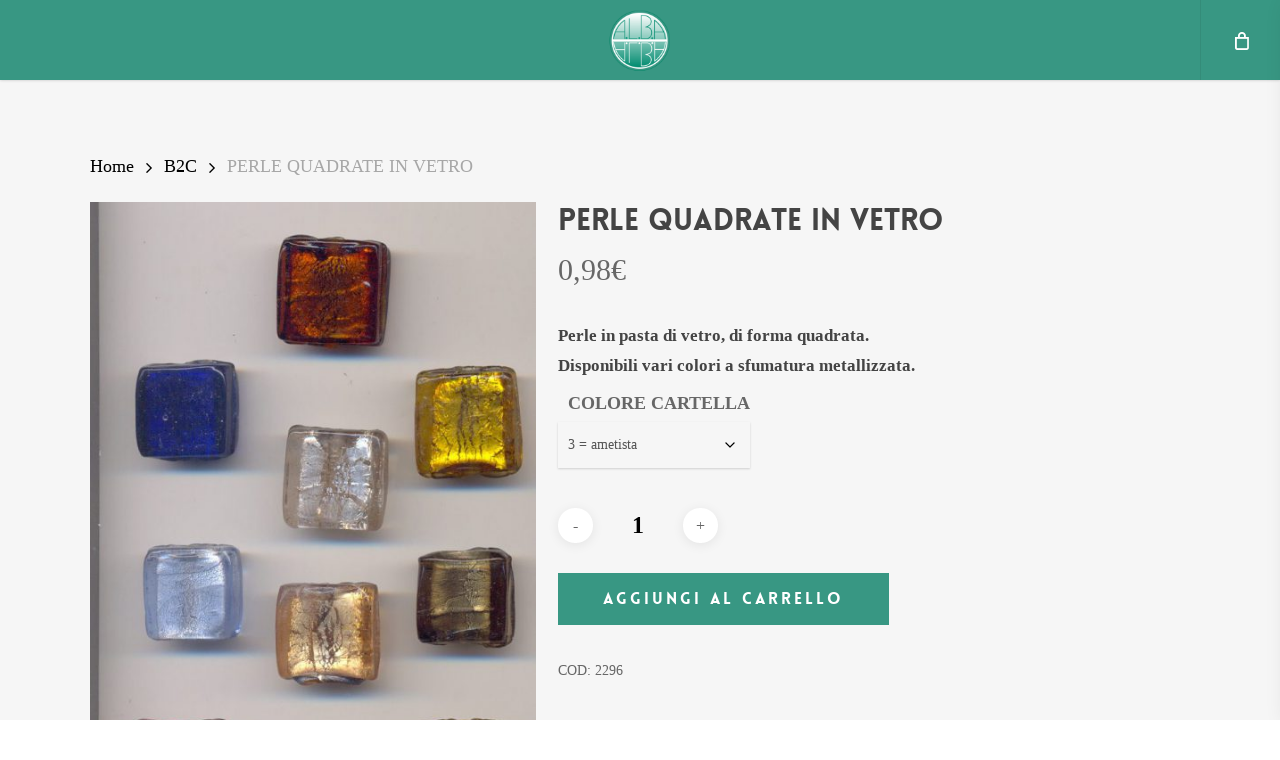

--- FILE ---
content_type: text/html; charset=UTF-8
request_url: https://alba-lessio.it/product/perle-quadrate-in-vetro/?attribute_pa_colore-cartella=3-ametista
body_size: 37122
content:
<!doctype html><html lang="it-IT" class="no-js"><head><script data-no-optimize="1">var litespeed_docref=sessionStorage.getItem("litespeed_docref");litespeed_docref&&(Object.defineProperty(document,"referrer",{get:function(){return litespeed_docref}}),sessionStorage.removeItem("litespeed_docref"));</script> <meta charset="UTF-8"><meta name="viewport" content="width=device-width, initial-scale=1, maximum-scale=1, user-scalable=0" /><meta name='robots' content='index, follow, max-image-preview:large, max-snippet:-1, max-video-preview:-1' /><style>img:is([sizes="auto" i], [sizes^="auto," i]) { contain-intrinsic-size: 3000px 1500px }</style><title>PERLE QUADRATE IN VETRO - Produzione e vendita articoli per merceria e bricolage - originale bigiotteria artigianale</title><meta name="description" content="perle in pasta di vetro, vari colori con sfumature metallizzate. Semplice l&#039;uso in bigiotteria, ma originale l&#039;uso per complementi di arredo" /><link rel="canonical" href="https://alba-lessio.it/product/perle-quadrate-in-vetro/" /><meta property="og:locale" content="it_IT" /><meta property="og:type" content="article" /><meta property="og:title" content="PERLE QUADRATE IN VETRO - Produzione e vendita articoli per merceria e bricolage - originale bigiotteria artigianale" /><meta property="og:description" content="perle in pasta di vetro, vari colori con sfumature metallizzate. Semplice l&#039;uso in bigiotteria, ma originale l&#039;uso per complementi di arredo" /><meta property="og:url" content="https://alba-lessio.it/product/perle-quadrate-in-vetro/" /><meta property="og:site_name" content="A.L.B.A." /><meta property="article:modified_time" content="2022-08-31T14:18:32+00:00" /><meta property="og:image" content="https://alba-lessio.it/wp-content/uploads/2019/10/scansione0002-56-e1572363421945.jpg" /><meta property="og:image:width" content="685" /><meta property="og:image:height" content="1098" /><meta property="og:image:type" content="image/jpeg" /><meta name="twitter:card" content="summary_large_image" /> <script type="application/ld+json" class="yoast-schema-graph">{"@context":"https://schema.org","@graph":[{"@type":"WebPage","@id":"https://alba-lessio.it/product/perle-quadrate-in-vetro/","url":"https://alba-lessio.it/product/perle-quadrate-in-vetro/","name":"PERLE QUADRATE IN VETRO - Produzione e vendita articoli per merceria e bricolage - originale bigiotteria artigianale","isPartOf":{"@id":"https://alba-lessio.it/#website"},"primaryImageOfPage":{"@id":"https://alba-lessio.it/product/perle-quadrate-in-vetro/#primaryimage"},"image":{"@id":"https://alba-lessio.it/product/perle-quadrate-in-vetro/#primaryimage"},"thumbnailUrl":"https://alba-lessio.it/wp-content/uploads/2019/10/scansione0002-56-e1572363421945.jpg","datePublished":"2019-10-29T15:37:28+00:00","dateModified":"2022-08-31T14:18:32+00:00","description":"perle in pasta di vetro, vari colori con sfumature metallizzate. Semplice l'uso in bigiotteria, ma originale l'uso per complementi di arredo","breadcrumb":{"@id":"https://alba-lessio.it/product/perle-quadrate-in-vetro/#breadcrumb"},"inLanguage":"it-IT","potentialAction":[{"@type":"ReadAction","target":["https://alba-lessio.it/product/perle-quadrate-in-vetro/"]}]},{"@type":"ImageObject","inLanguage":"it-IT","@id":"https://alba-lessio.it/product/perle-quadrate-in-vetro/#primaryimage","url":"https://alba-lessio.it/wp-content/uploads/2019/10/scansione0002-56-e1572363421945.jpg","contentUrl":"https://alba-lessio.it/wp-content/uploads/2019/10/scansione0002-56-e1572363421945.jpg","width":685,"height":1098,"caption":"perle in pasta di vetro di forma quadrata"},{"@type":"BreadcrumbList","@id":"https://alba-lessio.it/product/perle-quadrate-in-vetro/#breadcrumb","itemListElement":[{"@type":"ListItem","position":1,"name":"Home","item":"https://alba-lessio.it/"},{"@type":"ListItem","position":2,"name":"Shop","item":"https://alba-lessio.it/shop/"},{"@type":"ListItem","position":3,"name":"PERLE QUADRATE IN VETRO"}]},{"@type":"WebSite","@id":"https://alba-lessio.it/#website","url":"https://alba-lessio.it/","name":"A.L.B.A.","description":"Produzione e vendita articoli per merceria e bricolage - originale bigiotteria artigianale","publisher":{"@id":"https://alba-lessio.it/#organization"},"potentialAction":[{"@type":"SearchAction","target":{"@type":"EntryPoint","urlTemplate":"https://alba-lessio.it/?s={search_term_string}"},"query-input":{"@type":"PropertyValueSpecification","valueRequired":true,"valueName":"search_term_string"}}],"inLanguage":"it-IT"},{"@type":"Organization","@id":"https://alba-lessio.it/#organization","name":"ALBA Merceria","url":"https://alba-lessio.it/","logo":{"@type":"ImageObject","inLanguage":"it-IT","@id":"https://alba-lessio.it/#/schema/logo/image/","url":"https://alba-lessio.it/wp-content/uploads/2019/05/cropped-logo.png","contentUrl":"https://alba-lessio.it/wp-content/uploads/2019/05/cropped-logo.png","width":512,"height":512,"caption":"ALBA Merceria"},"image":{"@id":"https://alba-lessio.it/#/schema/logo/image/"}}]}</script> <link rel='dns-prefetch' href='//www.googletagmanager.com' /><link rel='dns-prefetch' href='//fonts.googleapis.com' /><link rel='dns-prefetch' href='//hcaptcha.com' /><link rel="alternate" type="application/rss+xml" title="A.L.B.A. &raquo; Feed" href="https://alba-lessio.it/feed/" /><link data-optimized="2" rel="stylesheet" href="https://alba-lessio.it/wp-content/litespeed/css/849472104aff5e0b32ced935901dda57.css?ver=a3ddd" /><style id='classic-theme-styles-inline-css' type='text/css'>/*! This file is auto-generated */
.wp-block-button__link{color:#fff;background-color:#32373c;border-radius:9999px;box-shadow:none;text-decoration:none;padding:calc(.667em + 2px) calc(1.333em + 2px);font-size:1.125em}.wp-block-file__button{background:#32373c;color:#fff;text-decoration:none}</style><style id='global-styles-inline-css' type='text/css'>:root{--wp--preset--aspect-ratio--square: 1;--wp--preset--aspect-ratio--4-3: 4/3;--wp--preset--aspect-ratio--3-4: 3/4;--wp--preset--aspect-ratio--3-2: 3/2;--wp--preset--aspect-ratio--2-3: 2/3;--wp--preset--aspect-ratio--16-9: 16/9;--wp--preset--aspect-ratio--9-16: 9/16;--wp--preset--color--black: #000000;--wp--preset--color--cyan-bluish-gray: #abb8c3;--wp--preset--color--white: #ffffff;--wp--preset--color--pale-pink: #f78da7;--wp--preset--color--vivid-red: #cf2e2e;--wp--preset--color--luminous-vivid-orange: #ff6900;--wp--preset--color--luminous-vivid-amber: #fcb900;--wp--preset--color--light-green-cyan: #7bdcb5;--wp--preset--color--vivid-green-cyan: #00d084;--wp--preset--color--pale-cyan-blue: #8ed1fc;--wp--preset--color--vivid-cyan-blue: #0693e3;--wp--preset--color--vivid-purple: #9b51e0;--wp--preset--gradient--vivid-cyan-blue-to-vivid-purple: linear-gradient(135deg,rgba(6,147,227,1) 0%,rgb(155,81,224) 100%);--wp--preset--gradient--light-green-cyan-to-vivid-green-cyan: linear-gradient(135deg,rgb(122,220,180) 0%,rgb(0,208,130) 100%);--wp--preset--gradient--luminous-vivid-amber-to-luminous-vivid-orange: linear-gradient(135deg,rgba(252,185,0,1) 0%,rgba(255,105,0,1) 100%);--wp--preset--gradient--luminous-vivid-orange-to-vivid-red: linear-gradient(135deg,rgba(255,105,0,1) 0%,rgb(207,46,46) 100%);--wp--preset--gradient--very-light-gray-to-cyan-bluish-gray: linear-gradient(135deg,rgb(238,238,238) 0%,rgb(169,184,195) 100%);--wp--preset--gradient--cool-to-warm-spectrum: linear-gradient(135deg,rgb(74,234,220) 0%,rgb(151,120,209) 20%,rgb(207,42,186) 40%,rgb(238,44,130) 60%,rgb(251,105,98) 80%,rgb(254,248,76) 100%);--wp--preset--gradient--blush-light-purple: linear-gradient(135deg,rgb(255,206,236) 0%,rgb(152,150,240) 100%);--wp--preset--gradient--blush-bordeaux: linear-gradient(135deg,rgb(254,205,165) 0%,rgb(254,45,45) 50%,rgb(107,0,62) 100%);--wp--preset--gradient--luminous-dusk: linear-gradient(135deg,rgb(255,203,112) 0%,rgb(199,81,192) 50%,rgb(65,88,208) 100%);--wp--preset--gradient--pale-ocean: linear-gradient(135deg,rgb(255,245,203) 0%,rgb(182,227,212) 50%,rgb(51,167,181) 100%);--wp--preset--gradient--electric-grass: linear-gradient(135deg,rgb(202,248,128) 0%,rgb(113,206,126) 100%);--wp--preset--gradient--midnight: linear-gradient(135deg,rgb(2,3,129) 0%,rgb(40,116,252) 100%);--wp--preset--font-size--small: 13px;--wp--preset--font-size--medium: 20px;--wp--preset--font-size--large: 36px;--wp--preset--font-size--x-large: 42px;--wp--preset--spacing--20: 0.44rem;--wp--preset--spacing--30: 0.67rem;--wp--preset--spacing--40: 1rem;--wp--preset--spacing--50: 1.5rem;--wp--preset--spacing--60: 2.25rem;--wp--preset--spacing--70: 3.38rem;--wp--preset--spacing--80: 5.06rem;--wp--preset--shadow--natural: 6px 6px 9px rgba(0, 0, 0, 0.2);--wp--preset--shadow--deep: 12px 12px 50px rgba(0, 0, 0, 0.4);--wp--preset--shadow--sharp: 6px 6px 0px rgba(0, 0, 0, 0.2);--wp--preset--shadow--outlined: 6px 6px 0px -3px rgba(255, 255, 255, 1), 6px 6px rgba(0, 0, 0, 1);--wp--preset--shadow--crisp: 6px 6px 0px rgba(0, 0, 0, 1);}:where(.is-layout-flex){gap: 0.5em;}:where(.is-layout-grid){gap: 0.5em;}body .is-layout-flex{display: flex;}.is-layout-flex{flex-wrap: wrap;align-items: center;}.is-layout-flex > :is(*, div){margin: 0;}body .is-layout-grid{display: grid;}.is-layout-grid > :is(*, div){margin: 0;}:where(.wp-block-columns.is-layout-flex){gap: 2em;}:where(.wp-block-columns.is-layout-grid){gap: 2em;}:where(.wp-block-post-template.is-layout-flex){gap: 1.25em;}:where(.wp-block-post-template.is-layout-grid){gap: 1.25em;}.has-black-color{color: var(--wp--preset--color--black) !important;}.has-cyan-bluish-gray-color{color: var(--wp--preset--color--cyan-bluish-gray) !important;}.has-white-color{color: var(--wp--preset--color--white) !important;}.has-pale-pink-color{color: var(--wp--preset--color--pale-pink) !important;}.has-vivid-red-color{color: var(--wp--preset--color--vivid-red) !important;}.has-luminous-vivid-orange-color{color: var(--wp--preset--color--luminous-vivid-orange) !important;}.has-luminous-vivid-amber-color{color: var(--wp--preset--color--luminous-vivid-amber) !important;}.has-light-green-cyan-color{color: var(--wp--preset--color--light-green-cyan) !important;}.has-vivid-green-cyan-color{color: var(--wp--preset--color--vivid-green-cyan) !important;}.has-pale-cyan-blue-color{color: var(--wp--preset--color--pale-cyan-blue) !important;}.has-vivid-cyan-blue-color{color: var(--wp--preset--color--vivid-cyan-blue) !important;}.has-vivid-purple-color{color: var(--wp--preset--color--vivid-purple) !important;}.has-black-background-color{background-color: var(--wp--preset--color--black) !important;}.has-cyan-bluish-gray-background-color{background-color: var(--wp--preset--color--cyan-bluish-gray) !important;}.has-white-background-color{background-color: var(--wp--preset--color--white) !important;}.has-pale-pink-background-color{background-color: var(--wp--preset--color--pale-pink) !important;}.has-vivid-red-background-color{background-color: var(--wp--preset--color--vivid-red) !important;}.has-luminous-vivid-orange-background-color{background-color: var(--wp--preset--color--luminous-vivid-orange) !important;}.has-luminous-vivid-amber-background-color{background-color: var(--wp--preset--color--luminous-vivid-amber) !important;}.has-light-green-cyan-background-color{background-color: var(--wp--preset--color--light-green-cyan) !important;}.has-vivid-green-cyan-background-color{background-color: var(--wp--preset--color--vivid-green-cyan) !important;}.has-pale-cyan-blue-background-color{background-color: var(--wp--preset--color--pale-cyan-blue) !important;}.has-vivid-cyan-blue-background-color{background-color: var(--wp--preset--color--vivid-cyan-blue) !important;}.has-vivid-purple-background-color{background-color: var(--wp--preset--color--vivid-purple) !important;}.has-black-border-color{border-color: var(--wp--preset--color--black) !important;}.has-cyan-bluish-gray-border-color{border-color: var(--wp--preset--color--cyan-bluish-gray) !important;}.has-white-border-color{border-color: var(--wp--preset--color--white) !important;}.has-pale-pink-border-color{border-color: var(--wp--preset--color--pale-pink) !important;}.has-vivid-red-border-color{border-color: var(--wp--preset--color--vivid-red) !important;}.has-luminous-vivid-orange-border-color{border-color: var(--wp--preset--color--luminous-vivid-orange) !important;}.has-luminous-vivid-amber-border-color{border-color: var(--wp--preset--color--luminous-vivid-amber) !important;}.has-light-green-cyan-border-color{border-color: var(--wp--preset--color--light-green-cyan) !important;}.has-vivid-green-cyan-border-color{border-color: var(--wp--preset--color--vivid-green-cyan) !important;}.has-pale-cyan-blue-border-color{border-color: var(--wp--preset--color--pale-cyan-blue) !important;}.has-vivid-cyan-blue-border-color{border-color: var(--wp--preset--color--vivid-cyan-blue) !important;}.has-vivid-purple-border-color{border-color: var(--wp--preset--color--vivid-purple) !important;}.has-vivid-cyan-blue-to-vivid-purple-gradient-background{background: var(--wp--preset--gradient--vivid-cyan-blue-to-vivid-purple) !important;}.has-light-green-cyan-to-vivid-green-cyan-gradient-background{background: var(--wp--preset--gradient--light-green-cyan-to-vivid-green-cyan) !important;}.has-luminous-vivid-amber-to-luminous-vivid-orange-gradient-background{background: var(--wp--preset--gradient--luminous-vivid-amber-to-luminous-vivid-orange) !important;}.has-luminous-vivid-orange-to-vivid-red-gradient-background{background: var(--wp--preset--gradient--luminous-vivid-orange-to-vivid-red) !important;}.has-very-light-gray-to-cyan-bluish-gray-gradient-background{background: var(--wp--preset--gradient--very-light-gray-to-cyan-bluish-gray) !important;}.has-cool-to-warm-spectrum-gradient-background{background: var(--wp--preset--gradient--cool-to-warm-spectrum) !important;}.has-blush-light-purple-gradient-background{background: var(--wp--preset--gradient--blush-light-purple) !important;}.has-blush-bordeaux-gradient-background{background: var(--wp--preset--gradient--blush-bordeaux) !important;}.has-luminous-dusk-gradient-background{background: var(--wp--preset--gradient--luminous-dusk) !important;}.has-pale-ocean-gradient-background{background: var(--wp--preset--gradient--pale-ocean) !important;}.has-electric-grass-gradient-background{background: var(--wp--preset--gradient--electric-grass) !important;}.has-midnight-gradient-background{background: var(--wp--preset--gradient--midnight) !important;}.has-small-font-size{font-size: var(--wp--preset--font-size--small) !important;}.has-medium-font-size{font-size: var(--wp--preset--font-size--medium) !important;}.has-large-font-size{font-size: var(--wp--preset--font-size--large) !important;}.has-x-large-font-size{font-size: var(--wp--preset--font-size--x-large) !important;}
:where(.wp-block-post-template.is-layout-flex){gap: 1.25em;}:where(.wp-block-post-template.is-layout-grid){gap: 1.25em;}
:where(.wp-block-columns.is-layout-flex){gap: 2em;}:where(.wp-block-columns.is-layout-grid){gap: 2em;}
:root :where(.wp-block-pullquote){font-size: 1.5em;line-height: 1.6;}</style><style id='woocommerce-inline-inline-css' type='text/css'>.woocommerce form .form-row .required { visibility: visible; }</style><style id='main-styles-inline-css' type='text/css'>@font-face { font-family: 'Lovelo'; src: url('https://alba-lessio.it/wp-content/themes/salient/css/fonts/Lovelo_Black.eot'); src: url('https://alba-lessio.it/wp-content/themes/salient/css/fonts/Lovelo_Black.eot?#iefix') format('embedded-opentype'), url('https://alba-lessio.it/wp-content/themes/salient/css/fonts/Lovelo_Black.woff') format('woff'),  url('https://alba-lessio.it/wp-content/themes/salient/css/fonts/Lovelo_Black.ttf') format('truetype'), url('https://alba-lessio.it/wp-content/themes/salient/css/fonts/Lovelo_Black.svg#loveloblack') format('svg'); font-weight: normal; font-style: normal; }</style><style id='dynamic-css-inline-css' type='text/css'>#header-space{background-color:#ffffff}@media only screen and (min-width:1000px){body #ajax-content-wrap.no-scroll{min-height:calc(100vh - 80px);height:calc(100vh - 80px)!important;}}@media only screen and (min-width:1000px){#page-header-wrap.fullscreen-header,#page-header-wrap.fullscreen-header #page-header-bg,html:not(.nectar-box-roll-loaded) .nectar-box-roll > #page-header-bg.fullscreen-header,.nectar_fullscreen_zoom_recent_projects,#nectar_fullscreen_rows:not(.afterLoaded) > div{height:calc(100vh - 79px);}.wpb_row.vc_row-o-full-height.top-level,.wpb_row.vc_row-o-full-height.top-level > .col.span_12{min-height:calc(100vh - 79px);}html:not(.nectar-box-roll-loaded) .nectar-box-roll > #page-header-bg.fullscreen-header{top:80px;}.nectar-slider-wrap[data-fullscreen="true"]:not(.loaded),.nectar-slider-wrap[data-fullscreen="true"]:not(.loaded) .swiper-container{height:calc(100vh - 78px)!important;}.admin-bar .nectar-slider-wrap[data-fullscreen="true"]:not(.loaded),.admin-bar .nectar-slider-wrap[data-fullscreen="true"]:not(.loaded) .swiper-container{height:calc(100vh - 78px - 32px)!important;}}.admin-bar[class*="page-template-template-no-header"] .wpb_row.vc_row-o-full-height.top-level,.admin-bar[class*="page-template-template-no-header"] .wpb_row.vc_row-o-full-height.top-level > .col.span_12{min-height:calc(100vh - 32px);}body[class*="page-template-template-no-header"] .wpb_row.vc_row-o-full-height.top-level,body[class*="page-template-template-no-header"] .wpb_row.vc_row-o-full-height.top-level > .col.span_12{min-height:100vh;}@media only screen and (max-width:999px){.using-mobile-browser #nectar_fullscreen_rows:not(.afterLoaded):not([data-mobile-disable="on"]) > div{height:calc(100vh - 136px);}.using-mobile-browser .wpb_row.vc_row-o-full-height.top-level,.using-mobile-browser .wpb_row.vc_row-o-full-height.top-level > .col.span_12,[data-permanent-transparent="1"].using-mobile-browser .wpb_row.vc_row-o-full-height.top-level,[data-permanent-transparent="1"].using-mobile-browser .wpb_row.vc_row-o-full-height.top-level > .col.span_12{min-height:calc(100vh - 136px);}html:not(.nectar-box-roll-loaded) .nectar-box-roll > #page-header-bg.fullscreen-header,.nectar_fullscreen_zoom_recent_projects,.nectar-slider-wrap[data-fullscreen="true"]:not(.loaded),.nectar-slider-wrap[data-fullscreen="true"]:not(.loaded) .swiper-container,#nectar_fullscreen_rows:not(.afterLoaded):not([data-mobile-disable="on"]) > div{height:calc(100vh - 83px);}.wpb_row.vc_row-o-full-height.top-level,.wpb_row.vc_row-o-full-height.top-level > .col.span_12{min-height:calc(100vh - 83px);}body[data-transparent-header="false"] #ajax-content-wrap.no-scroll{min-height:calc(100vh - 83px);height:calc(100vh - 83px);}}.post-type-archive-product.woocommerce .container-wrap,.tax-product_cat.woocommerce .container-wrap{background-color:#f6f6f6;}.woocommerce.single-product #single-meta{position:relative!important;top:0!important;margin:0;left:8px;height:auto;}.woocommerce.single-product #single-meta:after{display:block;content:" ";clear:both;height:1px;}.woocommerce ul.products li.product.material,.woocommerce-page ul.products li.product.material{background-color:#ffffff;}.woocommerce ul.products li.product.minimal .product-wrap,.woocommerce ul.products li.product.minimal .background-color-expand,.woocommerce-page ul.products li.product.minimal .product-wrap,.woocommerce-page ul.products li.product.minimal .background-color-expand{background-color:#ffffff;}.screen-reader-text,.nectar-skip-to-content:not(:focus){border:0;clip:rect(1px,1px,1px,1px);clip-path:inset(50%);height:1px;margin:-1px;overflow:hidden;padding:0;position:absolute!important;width:1px;word-wrap:normal!important;}.row .col img:not([srcset]){width:auto;}.row .col img.img-with-animation.nectar-lazy:not([srcset]){width:100%;}</style> <script id="woocommerce-google-analytics-integration-gtag-js-after" type="litespeed/javascript">window.dataLayer=window.dataLayer||[];function gtag(){dataLayer.push(arguments)}
for(const mode of[{"analytics_storage":"denied","ad_storage":"denied","ad_user_data":"denied","ad_personalization":"denied","region":["AT","BE","BG","HR","CY","CZ","DK","EE","FI","FR","DE","GR","HU","IS","IE","IT","LV","LI","LT","LU","MT","NL","NO","PL","PT","RO","SK","SI","ES","SE","GB","CH"]}]||[]){gtag("consent","default",{"wait_for_update":500,...mode})}
gtag("js",new Date());gtag("set","developer_id.dOGY3NW",!0);gtag("config","UA-198595303-1",{"track_404":!0,"allow_google_signals":!1,"logged_in":!1,"linker":{"domains":[],"allow_incoming":!1},"custom_map":{"dimension1":"logged_in"}})</script> <script type="litespeed/javascript" data-src="https://alba-lessio.it/wp-includes/js/jquery/jquery.min.js" id="jquery-core-js"></script> <script id="cookie-law-info-js-extra" type="litespeed/javascript">var Cli_Data={"nn_cookie_ids":[],"cookielist":[],"non_necessary_cookies":[],"ccpaEnabled":"","ccpaRegionBased":"","ccpaBarEnabled":"","strictlyEnabled":["necessary","obligatoire"],"ccpaType":"gdpr","js_blocking":"","custom_integration":"","triggerDomRefresh":"","secure_cookies":""};var cli_cookiebar_settings={"animate_speed_hide":"500","animate_speed_show":"500","background":"#389783","border":"#b1a6a6c2","border_on":"","button_1_button_colour":"#0d7d66","button_1_button_hover":"#0a6452","button_1_link_colour":"#fff","button_1_as_button":"1","button_1_new_win":"","button_2_button_colour":"#0d7d66","button_2_button_hover":"#0a6452","button_2_link_colour":"#ffffff","button_2_as_button":"1","button_2_hidebar":"","button_3_button_colour":"#0d7d66","button_3_button_hover":"#0a6452","button_3_link_colour":"#fff","button_3_as_button":"1","button_3_new_win":"","button_4_button_colour":"#000","button_4_button_hover":"#000000","button_4_link_colour":"#fff","button_4_as_button":"1","button_7_button_colour":"#61a229","button_7_button_hover":"#4e8221","button_7_link_colour":"#fff","button_7_as_button":"1","button_7_new_win":"","font_family":"inherit","header_fix":"","notify_animate_hide":"1","notify_animate_show":"","notify_div_id":"#cookie-law-info-bar","notify_position_horizontal":"right","notify_position_vertical":"bottom","scroll_close":"","scroll_close_reload":"","accept_close_reload":"","reject_close_reload":"","showagain_tab":"","showagain_background":"#fff","showagain_border":"#000","showagain_div_id":"#cookie-law-info-again","showagain_x_position":"100px","text":"#ffffff","show_once_yn":"","show_once":"10000","logging_on":"","as_popup":"","popup_overlay":"1","bar_heading_text":"","cookie_bar_as":"banner","popup_showagain_position":"bottom-right","widget_position":"left"};var log_object={"ajax_url":"https:\/\/alba-lessio.it\/wp-admin\/admin-ajax.php"}</script> <script id="wc-add-to-cart-js-extra" type="litespeed/javascript">var wc_add_to_cart_params={"ajax_url":"\/wp-admin\/admin-ajax.php","wc_ajax_url":"\/?wc-ajax=%%endpoint%%","i18n_view_cart":"Visualizza carrello","cart_url":"https:\/\/alba-lessio.it\/cart\/","is_cart":"","cart_redirect_after_add":"no"}</script> <script id="wc-single-product-js-extra" type="litespeed/javascript">var wc_single_product_params={"i18n_required_rating_text":"Seleziona una valutazione","i18n_rating_options":["1 stella su 5","2 stelle su 5","3 stelle su 5","4 stelle su 5","5 stelle su 5"],"i18n_product_gallery_trigger_text":"Visualizza la galleria di immagini a schermo intero","review_rating_required":"yes","flexslider":{"rtl":!1,"animation":"slide","smoothHeight":!0,"directionNav":!1,"controlNav":"thumbnails","slideshow":!1,"animationSpeed":500,"animationLoop":!1,"allowOneSlide":!1},"zoom_enabled":"1","zoom_options":[],"photoswipe_enabled":"1","photoswipe_options":{"shareEl":!1,"closeOnScroll":!1,"history":!1,"hideAnimationDuration":0,"showAnimationDuration":0},"flexslider_enabled":""}</script> <script id="woocommerce-js-extra" type="litespeed/javascript">var woocommerce_params={"ajax_url":"\/wp-admin\/admin-ajax.php","wc_ajax_url":"\/?wc-ajax=%%endpoint%%","i18n_password_show":"Mostra password","i18n_password_hide":"Nascondi password"}</script> <script></script><link rel="https://api.w.org/" href="https://alba-lessio.it/wp-json/" /><link rel="alternate" title="JSON" type="application/json" href="https://alba-lessio.it/wp-json/wp/v2/product/6132" /><link rel="EditURI" type="application/rsd+xml" title="RSD" href="https://alba-lessio.it/xmlrpc.php?rsd" /><meta name="generator" content="WordPress 6.8.3" /><meta name="generator" content="WooCommerce 10.4.3" /><link rel='shortlink' href='https://alba-lessio.it/?p=6132' /><link rel="alternate" title="oEmbed (JSON)" type="application/json+oembed" href="https://alba-lessio.it/wp-json/oembed/1.0/embed?url=https%3A%2F%2Falba-lessio.it%2Fproduct%2Fperle-quadrate-in-vetro%2F" /><link rel="alternate" title="oEmbed (XML)" type="text/xml+oembed" href="https://alba-lessio.it/wp-json/oembed/1.0/embed?url=https%3A%2F%2Falba-lessio.it%2Fproduct%2Fperle-quadrate-in-vetro%2F&#038;format=xml" />
<script type="application/ld+json">{"@context":"https://schema.org","@type":"Product","name":"PERLE QUADRATE IN VETRO","image":{"@type":"ImageObject","url":"https://alba-lessio.it/wp-content/uploads/2019/10/scansione0002-56-e1572363421945.jpg","width":685,"height":1098},"description":"Perle in pasta di vetro, di forma quadrata.\r\nDisponibile in vari colori a sfumature metallizzate.\r\nTrovano facile utilizzo in bigiotteria ma possono essere utilizzare in modo creativo per complementi di arredo.","brand":{"@type":"Organization","name":"A.L.B.A. di LESSIO A. &amp; C. SNC"},"offers":{"@type":"Offer","price":"0.80","url":"https://alba-lessio.it/product/perle-quadrate-in-vetro/","availability":"InStock"}}</script><script type="application/ld+json">{"@context":"https://schema.org","@type":"LocalBusiness","name":"A.L.B.A.","image":{"@type":"ImageObject","url":"https://alba-lessio.it/wp-content/uploads/2019/05/cropped-logo.png","width":512,"height":512},"telephone":"+39 02 9905 0760","url":"https://alba-lessio.it","address":{"@type":"PostalAddress","streetAddress":"via San Bernardo 9/B","addressLocality":"Senago","postalCode":"20030","addressRegion":"Milano","addressCountry":"IT"},"priceRange":"0€ - 1.000€","openingHoursSpecification":[{"@type":"OpeningHoursSpecification","dayOfWeek":["Lunedì","Martedì","Mercoledì","Giovedì","Venerdì"],"opens":"08:30","closes":"18:30"}],"geo":{"@type":"GeoCoordinates","latitude":"45.57755600919837","longitude":"9.123649897030035"}}</script><script type="application/ld+json">{"@context":"https:\/\/schema.org","@graph":[{"@context":"https:\/\/schema.org","@type":"SiteNavigationElement","id":"site-navigation","name":"Home","url":"https:\/\/alba-lessio.it\/"},{"@context":"https:\/\/schema.org","@type":"SiteNavigationElement","id":"site-navigation","name":"Chi siamo","url":"https:\/\/alba-lessio.it\/merceria-online-milano\/"},{"@context":"https:\/\/schema.org","@type":"SiteNavigationElement","id":"site-navigation","name":"Occasioni","url":"https:\/\/alba-lessio.it\/occasioni\/"},{"@context":"https:\/\/schema.org","@type":"SiteNavigationElement","id":"site-navigation","name":"Prodotti","url":"https:\/\/alba-lessio.it\/catalogo-prodotti\/"},{"@context":"https:\/\/schema.org","@type":"SiteNavigationElement","id":"site-navigation","name":"Alamari Cinturini e cerniere","url":"https:\/\/alba-lessio.it\/alamari-e-cinturini\/"},{"@context":"https:\/\/schema.org","@type":"SiteNavigationElement","id":"site-navigation","name":"Alamari pelle  e Eco-pelle","url":"\/product-category\/alamari\/alamari-pelle\/"},{"@context":"https:\/\/schema.org","@type":"SiteNavigationElement","id":"site-navigation","name":"Alamari Metallo","url":"\/product-category\/alamari\/alamari-metallo\/"},{"@context":"https:\/\/schema.org","@type":"SiteNavigationElement","id":"site-navigation","name":"Alamari Passamaneria","url":"\/product-category\/alamari\/alamari-passamaneria\/"},{"@context":"https:\/\/schema.org","@type":"SiteNavigationElement","id":"site-navigation","name":"Cerniere","url":"\/product-category\/cerniere-e-cinturini\/cerniere\/"},{"@context":"https:\/\/schema.org","@type":"SiteNavigationElement","id":"site-navigation","name":"Cinturini per kilt","url":"\/product-category\/cerniere-e-cinturini\/cinturini-per-kilt\/"},{"@context":"https:\/\/schema.org","@type":"SiteNavigationElement","id":"site-navigation","name":"Applicazioni","url":"\/applicazioni-e-bordure\/"},{"@context":"https:\/\/schema.org","@type":"SiteNavigationElement","id":"site-navigation","name":"Borchie","url":"\/product-category\/applicazioni\/borchie\/"},{"@context":"https:\/\/schema.org","@type":"SiteNavigationElement","id":"site-navigation","name":"Colletti o davantino","url":"\/product-category\/applicazioni\/colletti-o-davantino\/"},{"@context":"https:\/\/schema.org","@type":"SiteNavigationElement","id":"site-navigation","name":"Fiocchi","url":"\/product-category\/applicazioni\/fiocchi\/"},{"@context":"https:\/\/schema.org","@type":"SiteNavigationElement","id":"site-navigation","name":"Fiori","url":"\/product-category\/applicazioni\/fiori\/"},{"@context":"https:\/\/schema.org","@type":"SiteNavigationElement","id":"site-navigation","name":"Geometriche","url":"\/product-category\/applicazioni\/geometriche\/"},{"@context":"https:\/\/schema.org","@type":"SiteNavigationElement","id":"site-navigation","name":"Lana","url":"\/product-category\/applicazioni\/lana\/"},{"@context":"https:\/\/schema.org","@type":"SiteNavigationElement","id":"site-navigation","name":"Nappine","url":"\/product-category\/applicazioni\/nappine\/"},{"@context":"https:\/\/schema.org","@type":"SiteNavigationElement","id":"site-navigation","name":"Pon-Pon","url":"\/product-category\/applicazioni\/pon-pon\/"},{"@context":"https:\/\/schema.org","@type":"SiteNavigationElement","id":"site-navigation","name":"Perle Perline e Paillettes","url":"\/product-category\/applicazioni\/perle-perline-e-paillettes\/"},{"@context":"https:\/\/schema.org","@type":"SiteNavigationElement","id":"site-navigation","name":"Strass","url":"\/strass\/"},{"@context":"https:\/\/schema.org","@type":"SiteNavigationElement","id":"site-navigation","name":"Varie","url":"\/product-category\/accessori\/accessori-vari\/"},{"@context":"https:\/\/schema.org","@type":"SiteNavigationElement","id":"site-navigation","name":"Passamaneria e frange","url":"\/applicazioni-e-bordure\/"},{"@context":"https:\/\/schema.org","@type":"SiteNavigationElement","id":"site-navigation","name":"Eco Pelliccia","url":"\/product-category\/bordi\/eco-pelliccia\/"},{"@context":"https:\/\/schema.org","@type":"SiteNavigationElement","id":"site-navigation","name":"Passamaneria","url":"\/product-category\/bordi\/passamaneria\/"},{"@context":"https:\/\/schema.org","@type":"SiteNavigationElement","id":"site-navigation","name":"Perle perline e Paillettes","url":"\/product-category\/bordi\/perle-perline-paillettes\/"},{"@context":"https:\/\/schema.org","@type":"SiteNavigationElement","id":"site-navigation","name":"frange e varie","url":"\/product-category\/bordi\/bordure-varie\/"},{"@context":"https:\/\/schema.org","@type":"SiteNavigationElement","id":"site-navigation","name":"Bigiotteria e Accessori","url":"\/bigiotteria-e-accessori\/"},{"@context":"https:\/\/schema.org","@type":"SiteNavigationElement","id":"site-navigation","name":"Cinture e collane","url":"\/product-category\/bigiotteria\/cinture\/"},{"@context":"https:\/\/schema.org","@type":"SiteNavigationElement","id":"site-navigation","name":"Anelli e Bracciali","url":"\/product-category\/bigiotteria\/collane-bracciali\/"},{"@context":"https:\/\/schema.org","@type":"SiteNavigationElement","id":"site-navigation","name":"Orecchini","url":"\/product-category\/bigiotteria\/orecchini\/"},{"@context":"https:\/\/schema.org","@type":"SiteNavigationElement","id":"site-navigation","name":"Spille e Coccarde","url":"\/product-category\/bigiotteria\/spille\/"},{"@context":"https:\/\/schema.org","@type":"SiteNavigationElement","id":"site-navigation","name":"Copribottoni","url":"\/product-category\/decori\/copribottoni-decori\/"},{"@context":"https:\/\/schema.org","@type":"SiteNavigationElement","id":"site-navigation","name":"Ferma Foulard","url":"\/product-category\/accessori\/ferma-foulard\/"},{"@context":"https:\/\/schema.org","@type":"SiteNavigationElement","id":"site-navigation","name":"Fermagli per capelli","url":"\/product-category\/accessori\/fermagli-per-capelli\/"},{"@context":"https:\/\/schema.org","@type":"SiteNavigationElement","id":"site-navigation","name":"Portachiavi","url":"\/product-category\/accessori\/portachiavi\/"},{"@context":"https:\/\/schema.org","@type":"SiteNavigationElement","id":"site-navigation","name":"Bottoni","url":"\/bottoni\/"},{"@context":"https:\/\/schema.org","@type":"SiteNavigationElement","id":"site-navigation","name":"Anime da rifascio","url":"\/product-category\/bottoni\/anime-da-rifascio\/"},{"@context":"https:\/\/schema.org","@type":"SiteNavigationElement","id":"site-navigation","name":"Bottoni a pressione","url":"\/product-category\/bottoni\/bottoni-a-pressione\/"},{"@context":"https:\/\/schema.org","@type":"SiteNavigationElement","id":"site-navigation","name":"Bottoni Bimbo","url":"\/product-category\/bottoni\/bottoni-bimbo\/"},{"@context":"https:\/\/schema.org","@type":"SiteNavigationElement","id":"site-navigation","name":"Bottoni eco pelle","url":"\/product-category\/bottoni\/bottoni-eco-pelle\/"},{"@context":"https:\/\/schema.org","@type":"SiteNavigationElement","id":"site-navigation","name":"Gemelli","url":"\/product-category\/bottoni\/gemelli\/"},{"@context":"https:\/\/schema.org","@type":"SiteNavigationElement","id":"site-navigation","name":"Bottoni Gioiello","url":"\/product-category\/bottoni\/bottoni-gioiello\/"},{"@context":"https:\/\/schema.org","@type":"SiteNavigationElement","id":"site-navigation","name":"Bottoni Legno","url":"\/product-category\/bottoni\/bottoni-legno\/"},{"@context":"https:\/\/schema.org","@type":"SiteNavigationElement","id":"site-navigation","name":"Bottoni Madreperla","url":"\/product-category\/bottoni\/bottoni-madreperla\/"},{"@context":"https:\/\/schema.org","@type":"SiteNavigationElement","id":"site-navigation","name":"Bottoni materie plastiche","url":"\/product-category\/bottoni\/bottoni-materie-plastiche\/"},{"@context":"https:\/\/schema.org","@type":"SiteNavigationElement","id":"site-navigation","name":"Bottoni metallo fori","url":"\/product-category\/bottoni\/bottoni-metallo-fori\/"},{"@context":"https:\/\/schema.org","@type":"SiteNavigationElement","id":"site-navigation","name":"Bottoni in metallo con gambo","url":"\/product-category\/bottoni\/bottoni-in-metallo-con-gambo\/"},{"@context":"https:\/\/schema.org","@type":"SiteNavigationElement","id":"site-navigation","name":"Bottoni Passamaneria","url":"\/product-category\/bottoni\/bottoni-passamaneria\/"},{"@context":"https:\/\/schema.org","@type":"SiteNavigationElement","id":"site-navigation","name":"Bottoni Smaltati","url":"\/product-category\/bottoni\/bottoni-smaltati\/"},{"@context":"https:\/\/schema.org","@type":"SiteNavigationElement","id":"site-navigation","name":"Bottoni Strass e perle","url":"\/product-category\/bottoni\/bottoni-strass\/"},{"@context":"https:\/\/schema.org","@type":"SiteNavigationElement","id":"site-navigation","name":"Bottoni Vetro","url":"\/product-category\/bottoni\/bottoni-vetro\/"},{"@context":"https:\/\/schema.org","@type":"SiteNavigationElement","id":"site-navigation","name":"Catene","url":"\/catene\/"},{"@context":"https:\/\/schema.org","@type":"SiteNavigationElement","id":"site-navigation","name":"Catene in materie plastiche","url":"\/product-category\/catene\/catene-in-materie-plastiche\/"},{"@context":"https:\/\/schema.org","@type":"SiteNavigationElement","id":"site-navigation","name":"Catene in metallo","url":"\/product-category\/catene\/catene-in-metallo\/"},{"@context":"https:\/\/schema.org","@type":"SiteNavigationElement","id":"site-navigation","name":"Catene Strass","url":"\/product-category\/catene\/catene-stass\/"},{"@context":"https:\/\/schema.org","@type":"SiteNavigationElement","id":"site-navigation","name":"Ciondoli e Decori","url":"\/ciondoli-e-decori\/"},{"@context":"https:\/\/schema.org","@type":"SiteNavigationElement","id":"site-navigation","name":"Ciondoli Vari","url":"\/product-category\/ciondoli-e-decori\/ciondoli\/"},{"@context":"https:\/\/schema.org","@type":"SiteNavigationElement","id":"site-navigation","name":"Ciondoli in metallo","url":"\/product-category\/ciondoli\/ciondoli-in-metallo\/"},{"@context":"https:\/\/schema.org","@type":"SiteNavigationElement","id":"site-navigation","name":"Ciondoli in vetro","url":"\/product-category\/ciondoli\/ciondoli-in-vetro\/"},{"@context":"https:\/\/schema.org","@type":"SiteNavigationElement","id":"site-navigation","name":"Ciondoli strass","url":"\/product-category\/ciondoli\/ciondoli-strass\/"},{"@context":"https:\/\/schema.org","@type":"SiteNavigationElement","id":"site-navigation","name":"Calamite per tende","url":"\/product-category\/decori\/calamite-per-tende\/"},{"@context":"https:\/\/schema.org","@type":"SiteNavigationElement","id":"site-navigation","name":"Decori metallo","url":"\/product-category\/decori\/decori-metallo\/"},{"@context":"https:\/\/schema.org","@type":"SiteNavigationElement","id":"site-navigation","name":"Decori in madreperla e altro","url":"\/product-category\/decori\/decori-in-madreperla\/"},{"@context":"https:\/\/schema.org","@type":"SiteNavigationElement","id":"site-navigation","name":"Decori Strass","url":"\/product-category\/decori\/decori-strass\/"},{"@context":"https:\/\/schema.org","@type":"SiteNavigationElement","id":"site-navigation","name":"Tiralampo","url":"\/product-category\/decori\/tiralampo\/"},{"@context":"https:\/\/schema.org","@type":"SiteNavigationElement","id":"site-navigation","name":"Conteria vetro e paillettes","url":"\/conteria-in-vetro-e-paillettes\/"},{"@context":"https:\/\/schema.org","@type":"SiteNavigationElement","id":"site-navigation","name":"Conteria in vetro","url":"\/product-category\/conteria-in-vetro-e-paillettes\/conteria-in-vetro\/"},{"@context":"https:\/\/schema.org","@type":"SiteNavigationElement","id":"site-navigation","name":"Paillettes","url":"\/product-category\/conteria-in-vetro-e-paillettes\/paillettes\/"},{"@context":"https:\/\/schema.org","@type":"SiteNavigationElement","id":"site-navigation","name":"Fibbie, Agganciature e terminali","url":"\/chiusure-e-terminali\/"},{"@context":"https:\/\/schema.org","@type":"SiteNavigationElement","id":"site-navigation","name":"agganciatura materie plastiche","url":"\/product-category\/chiusure-e-terminali\/agganciature\/agganciature-materie-plastiche\/"},{"@context":"https:\/\/schema.org","@type":"SiteNavigationElement","id":"site-navigation","name":"agganciature metallo, strass e perle","url":"\/product-category\/chiusure-e-terminali\/agganciature\/agganciature-metallo\/"},{"@context":"https:\/\/schema.org","@type":"SiteNavigationElement","id":"site-navigation","name":"Chiusure per collane","url":"\/product-category\/chiusure-e-terminali\/agganciature\/chiusure-per-collane\/"},{"@context":"https:\/\/schema.org","@type":"SiteNavigationElement","id":"site-navigation","name":"Clips","url":"\/product-category\/chiusure-e-terminali\/agganciature\/clips\/"},{"@context":"https:\/\/schema.org","@type":"SiteNavigationElement","id":"site-navigation","name":"Fermacordoni e terminali","url":"\/product-category\/chiusure-e-terminali\/agganciature\/fermacordoni-e-terminali\/"},{"@context":"https:\/\/schema.org","@type":"SiteNavigationElement","id":"site-navigation","name":"Chiusure Varie","url":"\/product-category\/chiusure-e-terminali\/agganciature\/chiusure-varie\/"},{"@context":"https:\/\/schema.org","@type":"SiteNavigationElement","id":"site-navigation","name":"FIBBIE materiali vari","url":"\/product-category\/chiusure-e-terminali\/fibbie\/fibbie-materiali-vari\/"},{"@context":"https:\/\/schema.org","@type":"SiteNavigationElement","id":"site-navigation","name":"FIBBIE metallo","url":"\/product-category\/chiusure-e-terminali\/fibbie\/fibbie-metallo\/"},{"@context":"https:\/\/schema.org","@type":"SiteNavigationElement","id":"site-navigation","name":"FIBBIE Strass","url":"\/product-category\/chiusure-e-terminali\/fibbie\/fibbie-strass\/"},{"@context":"https:\/\/schema.org","@type":"SiteNavigationElement","id":"site-navigation","name":"Fili elastici e cordoncini","url":"\/fili-elastici-e-cordoncini\/"},{"@context":"https:\/\/schema.org","@type":"SiteNavigationElement","id":"site-navigation","name":"Fili Elastici","url":"\/product-category\/fili-elastici-e-cordoncini\/fili-elastici\/"},{"@context":"https:\/\/schema.org","@type":"SiteNavigationElement","id":"site-navigation","name":"Fili Metallici","url":"\/product-category\/fili-elastici-e-cordoncini\/fili-metallici\/"},{"@context":"https:\/\/schema.org","@type":"SiteNavigationElement","id":"site-navigation","name":"Fili Nylon","url":"\/product-category\/fili-elastici-e-cordoncini\/fili-nylon\/"},{"@context":"https:\/\/schema.org","@type":"SiteNavigationElement","id":"site-navigation","name":"Infilaperle e canuttiglia","url":"\/product-category\/fili-elastici-e-cordoncini\/infilaperle\/"},{"@context":"https:\/\/schema.org","@type":"SiteNavigationElement","id":"site-navigation","name":"Cordino PVC","url":"\/product-category\/fili-elastici-e-cordoncini\/cordino-pvc\/"},{"@context":"https:\/\/schema.org","@type":"SiteNavigationElement","id":"site-navigation","name":"Cordini Sintetici","url":"\/product-category\/fili-elastici-e-cordoncini\/cordini-sintetici\/"},{"@context":"https:\/\/schema.org","@type":"SiteNavigationElement","id":"site-navigation","name":"Cordini Tubolari","url":"\/product-category\/fili-elastici-e-cordoncini\/tubolari\/"},{"@context":"https:\/\/schema.org","@type":"SiteNavigationElement","id":"site-navigation","name":"Spalline e Manici","url":"\/spalline-e-manici\/"},{"@context":"https:\/\/schema.org","@type":"SiteNavigationElement","id":"site-navigation","name":"Spalline Imbottite","url":"\/product-category\/spalline-e-manici\/spalline-imbottite\/"},{"@context":"https:\/\/schema.org","@type":"SiteNavigationElement","id":"site-navigation","name":"Spalline Strass","url":"\/product-category\/spalline-e-manici\/spalline-strass\/"},{"@context":"https:\/\/schema.org","@type":"SiteNavigationElement","id":"site-navigation","name":"Spalline Varie","url":"\/product-category\/spalline-e-manici\/spalline-varie\/"},{"@context":"https:\/\/schema.org","@type":"SiteNavigationElement","id":"site-navigation","name":"Manici Bambu","url":"\/product-category\/spalline-e-manici\/manici-bambu\/"},{"@context":"https:\/\/schema.org","@type":"SiteNavigationElement","id":"site-navigation","name":"Manici materie plastiche","url":"\/product-category\/spalline-e-manici\/manici-materie-plastiche\/"},{"@context":"https:\/\/schema.org","@type":"SiteNavigationElement","id":"site-navigation","name":"Minuterie","url":"\/minuterie\/"},{"@context":"https:\/\/schema.org","@type":"SiteNavigationElement","id":"site-navigation","name":"Anelli e figure geometriche","url":"\/product-category\/minuterie\/anelli\/"},{"@context":"https:\/\/schema.org","@type":"SiteNavigationElement","id":"site-navigation","name":"Coppette e terminali","url":"\/product-category\/minuterie\/coppette-e-terminali\/"},{"@context":"https:\/\/schema.org","@type":"SiteNavigationElement","id":"site-navigation","name":"Ganci e fermagli","url":"\/product-category\/minuterie\/ganci-e-fermagli\/"},{"@context":"https:\/\/schema.org","@type":"SiteNavigationElement","id":"site-navigation","name":"Orecchini pendenti e anelli","url":"\/product-category\/minuterie\/orecchini-pendenti-e-anelli\/"},{"@context":"https:\/\/schema.org","@type":"SiteNavigationElement","id":"site-navigation","name":"varie","url":"\/product-category\/minuterie\/minuterie-minuterie\/"},{"@context":"https:\/\/schema.org","@type":"SiteNavigationElement","id":"site-navigation","name":"Spille e chiodini","url":"\/product-category\/minuterie\/spille-minuterie\/"},{"@context":"https:\/\/schema.org","@type":"SiteNavigationElement","id":"site-navigation","name":"Perle","url":"\/product-category\/swarovski\/perle\/"},{"@context":"https:\/\/schema.org","@type":"SiteNavigationElement","id":"site-navigation","name":"Perle materie plastiche","url":"\/product-category\/perle-2\/perle-materie-plastiche\/"},{"@context":"https:\/\/schema.org","@type":"SiteNavigationElement","id":"site-navigation","name":"Perle materiali diversi","url":"\/product-category\/perle-2\/perle-materiali-diversi\/"},{"@context":"https:\/\/schema.org","@type":"SiteNavigationElement","id":"site-navigation","name":"Perle vetro","url":"\/product-category\/perle-2\/perle-vetro\/"},{"@context":"https:\/\/schema.org","@type":"SiteNavigationElement","id":"site-navigation","name":"Scatole e Attrezzi","url":"\/scatole-e-attrezzi\/"},{"@context":"https:\/\/schema.org","@type":"SiteNavigationElement","id":"site-navigation","name":"Attrezzi","url":"\/product-category\/scatole-e-attrezzi\/attrezzi\/"},{"@context":"https:\/\/schema.org","@type":"SiteNavigationElement","id":"site-navigation","name":"Pellicola Adesiva e confezioni","url":"\/product-category\/scatole-e-attrezzi\/pellicola-adesiva\/"},{"@context":"https:\/\/schema.org","@type":"SiteNavigationElement","id":"site-navigation","name":"Scatole e Contenitori","url":"\/product-category\/scatole-e-attrezzi\/scatole-e-contenitori\/"},{"@context":"https:\/\/schema.org","@type":"SiteNavigationElement","id":"site-navigation","name":"Pietre Sintetiche","url":"\/pietre-sintetiche\/"},{"@context":"https:\/\/schema.org","@type":"SiteNavigationElement","id":"site-navigation","name":"Pietre Perlate","url":"\/product-category\/pietre-sintetiche\/pietre-perlate\/"},{"@context":"https:\/\/schema.org","@type":"SiteNavigationElement","id":"site-navigation","name":"Specchiati con fori","url":"\/product-category\/pietre-sintetiche\/specchiati-con-fori\/"},{"@context":"https:\/\/schema.org","@type":"SiteNavigationElement","id":"site-navigation","name":"Specchiati su castone","url":"\/product-category\/pietre-sintetiche\/specchiati-su-castone\/"},{"@context":"https:\/\/schema.org","@type":"SiteNavigationElement","id":"site-navigation","name":"Specchiati da incollare","url":"\/product-category\/pietre-sintetiche\/specchiati-da-incollare\/"},{"@context":"https:\/\/schema.org","@type":"SiteNavigationElement","id":"site-navigation","name":"Catene strass","url":"\/product-category\/strass-2\/catene-strass\/"},{"@context":"https:\/\/schema.org","@type":"SiteNavigationElement","id":"site-navigation","name":"Strass conico","url":"\/product-category\/strass-2\/strass-conico\/"},{"@context":"https:\/\/schema.org","@type":"SiteNavigationElement","id":"site-navigation","name":"Strass specchiati e su castone","url":"\/product-category\/strass-2\/strass-su-castone\/"},{"@context":"https:\/\/schema.org","@type":"SiteNavigationElement","id":"site-navigation","name":"Strass termoadesivi","url":"\/product-category\/strass-2\/strass-termoadesivi\/"},{"@context":"https:\/\/schema.org","@type":"SiteNavigationElement","id":"site-navigation","name":"Swarovski","url":"\/swarovski\/"},{"@context":"https:\/\/schema.org","@type":"SiteNavigationElement","id":"site-navigation","name":"Bottoni e gemelli","url":"\/product-category\/swarovski\/bottoni-e-gemelli\/"},{"@context":"https:\/\/schema.org","@type":"SiteNavigationElement","id":"site-navigation","name":"Ciondoli Swarovski","url":"\/product-category\/swarovski\/ciondoli-swarovski\/"},{"@context":"https:\/\/schema.org","@type":"SiteNavigationElement","id":"site-navigation","name":"Componenti","url":"\/product-category\/swarovski\/componenti\/"},{"@context":"https:\/\/schema.org","@type":"SiteNavigationElement","id":"site-navigation","name":"Distanziali e ganci","url":"\/product-category\/swarovski\/distanziali-e-ganci\/"},{"@context":"https:\/\/schema.org","@type":"SiteNavigationElement","id":"site-navigation","name":"Blog","url":"https:\/\/alba-lessio.it\/blog\/"},{"@context":"https:\/\/schema.org","@type":"SiteNavigationElement","id":"site-navigation","name":"Hai un'azienda?","url":"https:\/\/alba-lessio.it\/login-commerciante\/"},{"@context":"https:\/\/schema.org","@type":"SiteNavigationElement","id":"site-navigation","name":"Contatti","url":"https:\/\/alba-lessio.it\/contatti-alba-merceria-milano\/"}]}</script><script type="application/ld+json">{"@context":"https:\/\/schema.org","@type":"BreadcrumbList","itemListElement":[{"@type":"ListItem","position":1,"item":{"@id":"https:\/\/alba-lessio.it\/","name":"Home"}},{"@type":"ListItem","position":2,"item":{"@id":"https:\/\/alba-lessio.it\/shop\/","name":"Prodotti"}},{"@type":"ListItem","position":3,"item":{"@id":"https:\/\/alba-lessio.it\/product-category\/business\/","name":"B2B"}},{"@type":"ListItem","position":4,"item":{"@id":"https:\/\/alba-lessio.it\/product-category\/customer\/","name":"B2C"}},{"@type":"ListItem","position":5,"item":{"@id":"https:\/\/alba-lessio.it\/product-category\/perle-2\/","name":"PERLE"}},{"@type":"ListItem","position":6,"item":{"@id":"https:\/\/alba-lessio.it\/product\/perle-quadrate-in-vetro\/","name":"PERLE QUADRATE IN VETRO"}}]}</script><style>.h-captcha{position:relative;display:block;margin-bottom:2rem;padding:0;clear:both}.h-captcha[data-size="normal"]{width:302px;height:76px}.h-captcha[data-size="compact"]{width:158px;height:138px}.h-captcha[data-size="invisible"]{display:none}.h-captcha iframe{z-index:1}.h-captcha::before{content:"";display:block;position:absolute;top:0;left:0;background:url(https://alba-lessio.it/wp-content/plugins/hcaptcha-for-forms-and-more/assets/images/hcaptcha-div-logo.svg) no-repeat;border:1px solid #fff0;border-radius:4px;box-sizing:border-box}.h-captcha::after{content:"The hCaptcha loading is delayed until user interaction.";font-family:-apple-system,system-ui,BlinkMacSystemFont,"Segoe UI",Roboto,Oxygen,Ubuntu,"Helvetica Neue",Arial,sans-serif;font-size:10px;font-weight:500;position:absolute;top:0;bottom:0;left:0;right:0;box-sizing:border-box;color:#bf1722;opacity:0}.h-captcha:not(:has(iframe))::after{animation:hcap-msg-fade-in .3s ease forwards;animation-delay:2s}.h-captcha:has(iframe)::after{animation:none;opacity:0}@keyframes hcap-msg-fade-in{to{opacity:1}}.h-captcha[data-size="normal"]::before{width:302px;height:76px;background-position:93.8% 28%}.h-captcha[data-size="normal"]::after{width:302px;height:76px;display:flex;flex-wrap:wrap;align-content:center;line-height:normal;padding:0 75px 0 10px}.h-captcha[data-size="compact"]::before{width:158px;height:138px;background-position:49.9% 78.8%}.h-captcha[data-size="compact"]::after{width:158px;height:138px;text-align:center;line-height:normal;padding:24px 10px 10px 10px}.h-captcha[data-theme="light"]::before,body.is-light-theme .h-captcha[data-theme="auto"]::before,.h-captcha[data-theme="auto"]::before{background-color:#fafafa;border:1px solid #e0e0e0}.h-captcha[data-theme="dark"]::before,body.is-dark-theme .h-captcha[data-theme="auto"]::before,html.wp-dark-mode-active .h-captcha[data-theme="auto"]::before,html.drdt-dark-mode .h-captcha[data-theme="auto"]::before{background-image:url(https://alba-lessio.it/wp-content/plugins/hcaptcha-for-forms-and-more/assets/images/hcaptcha-div-logo-white.svg);background-repeat:no-repeat;background-color:#333;border:1px solid #f5f5f5}@media (prefers-color-scheme:dark){.h-captcha[data-theme="auto"]::before{background-image:url(https://alba-lessio.it/wp-content/plugins/hcaptcha-for-forms-and-more/assets/images/hcaptcha-div-logo-white.svg);background-repeat:no-repeat;background-color:#333;border:1px solid #f5f5f5}}.h-captcha[data-theme="custom"]::before{background-color:initial}.h-captcha[data-size="invisible"]::before,.h-captcha[data-size="invisible"]::after{display:none}.h-captcha iframe{position:relative}div[style*="z-index: 2147483647"] div[style*="border-width: 11px"][style*="position: absolute"][style*="pointer-events: none"]{border-style:none}</style><style>.elementor-widget-login .h-captcha{margin-bottom:0}</style> <script type="litespeed/javascript">var root=document.getElementsByTagName("html")[0];root.setAttribute("class","js")</script> <noscript><style>.woocommerce-product-gallery{ opacity: 1 !important; }</style></noscript><meta name="generator" content="Elementor 3.34.4; features: e_font_icon_svg, additional_custom_breakpoints; settings: css_print_method-external, google_font-enabled, font_display-swap"> <script type="litespeed/javascript">jQuery(window).on('load',function(){var priceElement=$('.price.nectar-inherit-default');if(priceElement.length>0){priceElement.append('<p style="font-size:0.5em"><strong>I prezzi sono da intendersi IVA inclusa.</strong></p>')}else{console.log('Element not found: .price.nectar-inherit-default')}})</script> <style type="text/css">.wdp_bulk_table_content .wdp_pricing_table_caption { color: #6d6d6d ! important} .wdp_bulk_table_content table thead td { color: #6d6d6d ! important} .wdp_bulk_table_content table thead td { background-color: #efefef ! important} .wdp_bulk_table_content table thead td { higlight_background_color-color: #efefef ! important} .wdp_bulk_table_content table thead td { higlight_text_color: #6d6d6d ! important} .wdp_bulk_table_content table tbody td { color: #6d6d6d ! important} .wdp_bulk_table_content table tbody td { background-color: #ffffff ! important} .wdp_bulk_table_content .wdp_pricing_table_footer { color: #6d6d6d ! important}</style><style>.e-con.e-parent:nth-of-type(n+4):not(.e-lazyloaded):not(.e-no-lazyload),
				.e-con.e-parent:nth-of-type(n+4):not(.e-lazyloaded):not(.e-no-lazyload) * {
					background-image: none !important;
				}
				@media screen and (max-height: 1024px) {
					.e-con.e-parent:nth-of-type(n+3):not(.e-lazyloaded):not(.e-no-lazyload),
					.e-con.e-parent:nth-of-type(n+3):not(.e-lazyloaded):not(.e-no-lazyload) * {
						background-image: none !important;
					}
				}
				@media screen and (max-height: 640px) {
					.e-con.e-parent:nth-of-type(n+2):not(.e-lazyloaded):not(.e-no-lazyload),
					.e-con.e-parent:nth-of-type(n+2):not(.e-lazyloaded):not(.e-no-lazyload) * {
						background-image: none !important;
					}
				}</style><meta name="generator" content="Powered by WPBakery Page Builder - drag and drop page builder for WordPress."/><style>span[data-name="hcap-cf7"] .h-captcha{margin-bottom:0}span[data-name="hcap-cf7"]~input[type="submit"],span[data-name="hcap-cf7"]~button[type="submit"]{margin-top:2rem}</style><style id="wpsp-style-frontend"></style><link rel="icon" href="https://alba-lessio.it/wp-content/uploads/2019/05/cropped-logo-60x60.png" sizes="32x32" /><link rel="icon" href="https://alba-lessio.it/wp-content/uploads/2019/05/cropped-logo-300x300.png" sizes="192x192" /><link rel="apple-touch-icon" href="https://alba-lessio.it/wp-content/uploads/2019/05/cropped-logo-300x300.png" /><meta name="msapplication-TileImage" content="https://alba-lessio.it/wp-content/uploads/2019/05/cropped-logo-300x300.png" /><style type="text/css" id="wp-custom-css">.hidden, .business-field.hidden {
	display: none;
}

/* ::placeholder, :-ms-input-placeholder, ::-ms-input-placeholder {
	color: blue !important;
} */

::-webkit-input-placeholder {
    color:#333 !important;
}

::-moz-placeholder {
    color:#333 !important;
}

::-ms-placeholder {
    color:#333 !important;
}

::placeholder {
    color:#333 !important;
}

p.woocommerce-mini-cart__empty-message {
    color: #FFF !important;
}

.woocommerce {
	padding-top: 32px !important;
}

section.related.products {
    display: none !important;
}

div[data-project-style="text_on_hover"] .single-product-main-image .onsale {
 left: -10px !important;
    width: 85px!important;
    height: 85px !important;
    line-height: 60px !important;
    font-size: 14px!important;
	font-weight:600 !important;
    top: -20px!important;
    background: #389783 !important;
    border-radius: 47px !important;
    padding: 2% !important;
    box-shadow: -5px 5px 5px rgba(68, 68, 68, 0.8) !important;
	border:2px solid yellow;
}

.woocommerce ul.products li.product.text_on_hover .onsale{
	left: -12px !important;
    width: 70px!important;
    height: 70px !important;
    line-height: 20px !important;
	font-weight:600 !important;
    font-size: 12px!important;
    top: -15px!important;
    background: #389783 !important;
    border-radius: 47px !important;
    padding: 3% 2% !important;
    box-shadow: -5px 5px 5px rgba(68, 68, 68, 0.8) !important;
    border: 2px solid yellow;
}

.woocommerce .cart .quantity input.qty, .ascend.woocommerce .cart .quantity input.qty, .ascend .woocommerce .cart .quantity input.qty, .nectar-quick-view-box .cart .quantity input.qty {
    height: 35px!important;
    font-family: 'Open Sans';
    font-weight: 700;
    font-size: 24px!important;
    width: 80px!important;
    border: none!important;
}

body.ascend #search-outer #search input[type="text"] {
    color: #000!important;
    height: auto!important;
    font-size: 50px!important;
    text-align: center!important;
}

/* OVERLAY */

.nectar-fancy-box[data-style="parallax_hover"] .bg-img:after {
    display: block;
    content: '';
    background-color: transparent !important;
    transition: all 0.45s cubic-bezier(0.25, 1, 0.2, 1);
}

.inner h5 {
    text-shadow: 2px 2px rgba(0, 0, 0,0.6);
}

.nectar-fancy-box[data-style="parallax_hover"] .bg-img:hover {
    display: block;
    content: '';
    background-color: rgba(40,40,40,0.65) !important;
    transition: all 0.45s cubic-bezier(0.25, 1, 0.2, 1);
}

.over{
        background-color: rgba(40,40,40,0.65) !important;
}

.nectar-fancy-box[data-style="parallax_hover"] .parallaxImg-container:not(.over) .parallaxImg-rendered-layer:hover{
    background-color: rgba(40,40,40,0.65) !important;
}

h1.product_title.entry-title {
    font-size: 30px !important;
    line-height: 38px !important;
}

body:not(.material) #header-space {
    background-color: #f6f6f6 !important;
}

.sf-menu ul li, .sf-menu ul li li {
    font-size: 14px;
    line-height: 16px;
    width: 100%;
    height: 28px !important;
    text-transform: uppercase;
}

header#top .sf-menu li ul li a {
    font-size: 14px !important;
    line-height: 16px !important;
    transition: none;
    letter-spacing: 0;
}

.sf-menu >li ul {
    width: 22em !important;
}

.sf-menu li ul li .sf-sub-indicator {
	left: 98% !important;
}

/*ul.sf-menu li li:hover ul, ul.sf-menu:nth-child(5){
top: -30px !important;
}*/


body .container-wrap .span_12.light input[type="text"], .container-wrap .span_12.light textarea, .container-wrap .span_12.light input[type="email"], .container-wrap .span_12.light input[type="password"], .container-wrap .span_12.light input[type="tel"], .container-wrap .span_12.light input[type="url"], .container-wrap .span_12.light input[type="search"], .container-wrap .span_12.light input[type="date"]{
	border: 1px solid #333!important;
}

header#top .sf-menu li ul li a {
    font-weight: 600 !important;
}

/*img.zoomImg {
    display: none !important;
}*/

@media (min-width: 1200px){
#fiuryus{
    display:none !important;
}
	
}

@media (max-width: 1200px){
#fiury{
    display:none !important;
	}
	
	.woocommerce-page button[type="submit"].single_add_to_cart_button, body[data-form-submit="regular"].woocommerce-page .container-wrap button[type=submit].single_add_to_cart_button {
    text-transform: uppercase;
    font-size: 13px !important;
    padding: 20px 45px!important;
    transition: all 0.2s ease;
}
}

/*p.stock.in-stock {
    display: none !important;
}

.product_meta {
    display: none !important;
}*/

.text-on-hover-wrap .categories {
    display: none !important;
}

span.posted_in {
    display: none !important;
}

#footer-outer[data-cols="1"][data-disable-copyright="false"] #copyright {
    padding-bottom: 25px !important;
}

#footer-outer[data-cols="1"] #copyright, #footer-outer #copyright[data-layout="centered"] {
    padding: 25px 0 !important;
}

.nectar-fancy-box[data-style="default"] .inner *, .nectar-fancy-box[data-style="parallax_hover"] .inner *, .nectar-fancy-box[data-style="hover_desc"] .inner * {
    color: #fff;
    text-shadow: 2px 2px rgba(0,0,0,0.8) !important;
}

li.menu-item.menu-item-type-custom.menu-item-object-custom.menu-item-has-children {
    border-bottom: 1px solid #fff;
}

li.menu-item.menu-item-type-custom.menu-item-object-custom {
    border-bottom: 1px solid #FFF;
}

li.menu-item.menu-item-type-custom.menu-item-object-custom.menu-item-15540 {
    border: 0px !important;
}

.woocommerce-page .single-product-main-image .onsale {
    display: block !important;
}

div#is_business_field {
    display: none !important;
}

.ascend .container-wrap .span_12.light input[type="text"], .ascend .container-wrap .span_12.light textarea, .ascend .container-wrap .span_12.light input[type="email"], .ascend .container-wrap .span_12.light input[type="password"], .ascend .container-wrap .span_12.light input[type="tel"], .ascend .container-wrap .span_12.light input[type="url"], .ascend .container-wrap .span_12.light input[type="search"], .ascend .container-wrap .span_12.light input[type="date"] {
    color: #333 !important;
}

/* in OFFERTA in pagina prodotto*/
   div[data-project-style="text_on_hover"] .single-product-main-image .onsale {
    line-height: 20px !important; 
    padding: 1% !important;
    padding-top: 3%!important;
    
}</style><noscript><style>.wpb_animate_when_almost_visible { opacity: 1; }</style></noscript></head><body class="wp-singular product-template-default single single-product postid-6132 wp-theme-salient wp-child-theme-salient-child theme-salient woocommerce woocommerce-page woocommerce-no-js wp-schema-pro-2.10.6 ascend wpb-js-composer js-comp-ver-7.1 vc_responsive elementor-default elementor-kit-44393" data-footer-reveal="false" data-footer-reveal-shadow="none" data-header-format="centered-logo-between-menu" data-body-border="off" data-boxed-style="" data-header-breakpoint="1000" data-dropdown-style="minimal" data-cae="linear" data-cad="650" data-megamenu-width="contained" data-aie="none" data-ls="magnific" data-apte="standard" data-hhun="0" data-fancy-form-rcs="default" data-form-style="default" data-form-submit="regular" data-is="minimal" data-button-style="default" data-user-account-button="true" data-flex-cols="true" data-col-gap="default" data-header-inherit-rc="false" data-header-search="true" data-animated-anchors="true" data-ajax-transitions="false" data-full-width-header="true" data-slide-out-widget-area="true" data-slide-out-widget-area-style="slide-out-from-right" data-user-set-ocm="off" data-loading-animation="none" data-bg-header="false" data-responsive="1" data-ext-responsive="true" data-ext-padding="90" data-header-resize="1" data-header-color="custom" data-cart="true" data-remove-m-parallax="" data-remove-m-video-bgs="" data-m-animate="0" data-force-header-trans-color="light" data-smooth-scrolling="0" data-permanent-transparent="false" > <script type="litespeed/javascript">(function(window,document){if(navigator.userAgent.match(/(Android|iPod|iPhone|iPad|BlackBerry|IEMobile|Opera Mini)/)){document.body.className+=" using-mobile-browser mobile "}
if(navigator.userAgent.match(/Mac/)&&navigator.maxTouchPoints&&navigator.maxTouchPoints>2){document.body.className+=" using-ios-device "}
if(!("ontouchstart" in window)){var body=document.querySelector("body");var winW=window.innerWidth;var bodyW=body.clientWidth;if(winW>bodyW+4){body.setAttribute("style","--scroll-bar-w: "+(winW-bodyW-4)+"px")}else{body.setAttribute("style","--scroll-bar-w: 0px")}}})(window,document)</script><a href="#ajax-content-wrap" class="nectar-skip-to-content">Skip to main content</a><div id="header-space"  data-header-mobile-fixed='1'></div><div id="header-outer" data-has-menu="true" data-has-buttons="yes" data-header-button_style="default" data-using-pr-menu="false" data-mobile-fixed="1" data-ptnm="false" data-lhe="default" data-user-set-bg="#389783" data-format="centered-logo-between-menu" data-permanent-transparent="false" data-megamenu-rt="0" data-remove-fixed="0" data-header-resize="1" data-cart="true" data-transparency-option="" data-box-shadow="small" data-shrink-num="6" data-using-secondary="0" data-using-logo="1" data-logo-height="70" data-m-logo-height="60" data-padding="5" data-full-width="true" data-condense="false" ><header id="top"><div class="container"><div class="row"><div class="col span_3">
<a id="logo" href="https://alba-lessio.it" data-supplied-ml-starting-dark="false" data-supplied-ml-starting="false" data-supplied-ml="false" >
<img class="stnd skip-lazy" width="200" height="200" alt="A.L.B.A." src="https://alba-lessio.it/wp-content/uploads/2019/05/logo.png"  />				</a></div><div class="col span_9 col_last"><div class="nectar-mobile-only mobile-header"><div class="inner"></div></div>
<a class="mobile-search" href="#searchbox"><span class="nectar-icon icon-salient-search" aria-hidden="true"></span><span class="screen-reader-text">search</span></a>
<a class="mobile-user-account" href="/my-account/"><span class="normal icon-salient-m-user" aria-hidden="true"></span><span class="screen-reader-text">account</span></a>
<a id="mobile-cart-link" aria-label="Cart" data-cart-style="slide_in" href="https://alba-lessio.it/cart/"><i class="icon-salient-cart"></i><div class="cart-wrap"><span>0 </span></div></a><div class="slide-out-widget-area-toggle mobile-icon slide-out-from-right" data-custom-color="false" data-icon-animation="simple-transform"><div> <a href="#sidewidgetarea" role="button" aria-label="Navigation Menu" aria-expanded="false" class="closed">
<span class="screen-reader-text">Menu</span><span aria-hidden="true"> <i class="lines-button x2"> <i class="lines"></i> </i> </span>
</a></div></div><nav><ul class="sf-menu"><li id="menu-item-45695" class="menu-item menu-item-type-post_type menu-item-object-page menu-item-home nectar-regular-menu-item menu-item-45695"><a href="https://alba-lessio.it/"><span class="menu-title-text">Home</span></a></li><li id="menu-item-4037" class="menu-item menu-item-type-post_type menu-item-object-page nectar-regular-menu-item menu-item-4037"><a href="https://alba-lessio.it/merceria-online-milano/"><span class="menu-title-text">Chi siamo</span></a></li><li id="menu-item-25268" class="menu-item menu-item-type-post_type menu-item-object-page nectar-regular-menu-item menu-item-25268"><a href="https://alba-lessio.it/occasioni/"><span class="menu-title-text">Occasioni</span></a></li><li id="menu-item-4196" class="menu-item menu-item-type-post_type menu-item-object-page menu-item-has-children nectar-regular-menu-item menu-item-4196"><a href="https://alba-lessio.it/catalogo-prodotti/"><span class="menu-title-text">Prodotti</span></a><ul class="sub-menu"><li id="menu-item-15138" class="menu-item menu-item-type-custom menu-item-object-custom menu-item-has-children nectar-regular-menu-item menu-item-15138"><a href="https://alba-lessio.it/alamari-e-cinturini/"><span class="menu-title-text">Alamari Cinturini e cerniere</span><span class="sf-sub-indicator"><i class="fa fa-angle-right icon-in-menu" aria-hidden="true"></i></span></a><ul class="sub-menu"><li id="menu-item-15139" class="menu-item menu-item-type-custom menu-item-object-custom nectar-regular-menu-item menu-item-15139"><a href="/product-category/alamari/alamari-pelle/"><span class="menu-title-text">Alamari pelle  e Eco-pelle</span></a></li><li id="menu-item-15140" class="menu-item menu-item-type-custom menu-item-object-custom nectar-regular-menu-item menu-item-15140"><a href="/product-category/alamari/alamari-metallo/"><span class="menu-title-text">Alamari Metallo</span></a></li><li id="menu-item-15551" class="menu-item menu-item-type-custom menu-item-object-custom nectar-regular-menu-item menu-item-15551"><a href="/product-category/alamari/alamari-passamaneria/"><span class="menu-title-text">Alamari Passamaneria</span></a></li><li id="menu-item-15552" class="menu-item menu-item-type-custom menu-item-object-custom nectar-regular-menu-item menu-item-15552"><a href="/product-category/cerniere-e-cinturini/cerniere/"><span class="menu-title-text">Cerniere</span></a></li><li id="menu-item-15553" class="menu-item menu-item-type-custom menu-item-object-custom nectar-regular-menu-item menu-item-15553"><a href="/product-category/cerniere-e-cinturini/cinturini-per-kilt/"><span class="menu-title-text">Cinturini per kilt</span></a></li></ul></li><li id="menu-item-15554" class="menu-item menu-item-type-custom menu-item-object-custom menu-item-has-children nectar-regular-menu-item menu-item-15554"><a href="/applicazioni-e-bordure/"><span class="menu-title-text">Applicazioni</span><span class="sf-sub-indicator"><i class="fa fa-angle-right icon-in-menu" aria-hidden="true"></i></span></a><ul class="sub-menu"><li id="menu-item-15555" class="menu-item menu-item-type-custom menu-item-object-custom nectar-regular-menu-item menu-item-15555"><a href="/product-category/applicazioni/borchie/"><span class="menu-title-text">Borchie</span></a></li><li id="menu-item-15556" class="menu-item menu-item-type-custom menu-item-object-custom nectar-regular-menu-item menu-item-15556"><a href="/product-category/applicazioni/colletti-o-davantino/"><span class="menu-title-text">Colletti o davantino</span></a></li><li id="menu-item-15557" class="menu-item menu-item-type-custom menu-item-object-custom nectar-regular-menu-item menu-item-15557"><a href="/product-category/applicazioni/fiocchi/"><span class="menu-title-text">Fiocchi</span></a></li><li id="menu-item-15558" class="menu-item menu-item-type-custom menu-item-object-custom nectar-regular-menu-item menu-item-15558"><a href="/product-category/applicazioni/fiori/"><span class="menu-title-text">Fiori</span></a></li><li id="menu-item-15559" class="menu-item menu-item-type-custom menu-item-object-custom nectar-regular-menu-item menu-item-15559"><a href="/product-category/applicazioni/geometriche/"><span class="menu-title-text">Geometriche</span></a></li><li id="menu-item-15560" class="menu-item menu-item-type-custom menu-item-object-custom nectar-regular-menu-item menu-item-15560"><a href="/product-category/applicazioni/lana/"><span class="menu-title-text">Lana</span></a></li><li id="menu-item-15561" class="menu-item menu-item-type-custom menu-item-object-custom nectar-regular-menu-item menu-item-15561"><a href="/product-category/applicazioni/nappine/"><span class="menu-title-text">Nappine</span></a></li><li id="menu-item-15562" class="menu-item menu-item-type-custom menu-item-object-custom nectar-regular-menu-item menu-item-15562"><a href="/product-category/applicazioni/pon-pon/"><span class="menu-title-text">Pon-Pon</span></a></li><li id="menu-item-15563" class="menu-item menu-item-type-custom menu-item-object-custom nectar-regular-menu-item menu-item-15563"><a href="/product-category/applicazioni/perle-perline-e-paillettes/"><span class="menu-title-text">Perle Perline e Paillettes</span></a></li><li id="menu-item-15564" class="menu-item menu-item-type-custom menu-item-object-custom nectar-regular-menu-item menu-item-15564"><a href="/product-category/applicazioni/strass/"><span class="menu-title-text">Strass</span></a></li><li id="menu-item-15565" class="menu-item menu-item-type-custom menu-item-object-custom nectar-regular-menu-item menu-item-15565"><a href="/product-category/applicazioni/applicazioni-varie/"><span class="menu-title-text">Varie</span></a></li></ul></li><li id="menu-item-15566" class="menu-item menu-item-type-custom menu-item-object-custom menu-item-has-children nectar-regular-menu-item menu-item-15566"><a href="/applicazioni-e-bordure/"><span class="menu-title-text">Passamaneria e frange</span><span class="sf-sub-indicator"><i class="fa fa-angle-right icon-in-menu" aria-hidden="true"></i></span></a><ul class="sub-menu"><li id="menu-item-15567" class="menu-item menu-item-type-custom menu-item-object-custom nectar-regular-menu-item menu-item-15567"><a href="/product-category/bordi/eco-pelliccia/"><span class="menu-title-text">Eco Pelliccia</span></a></li><li id="menu-item-15568" class="menu-item menu-item-type-custom menu-item-object-custom nectar-regular-menu-item menu-item-15568"><a href="/product-category/bordi/passamaneria/"><span class="menu-title-text">Passamaneria</span></a></li><li id="menu-item-15569" class="menu-item menu-item-type-custom menu-item-object-custom nectar-regular-menu-item menu-item-15569"><a href="/product-category/bordi/perle-perline-paillettes/"><span class="menu-title-text">Perle perline e Paillettes</span></a></li><li id="menu-item-15570" class="menu-item menu-item-type-custom menu-item-object-custom nectar-regular-menu-item menu-item-15570"><a href="/product-category/bordi/strass-bordi/"><span class="menu-title-text">Strass</span></a></li><li id="menu-item-15571" class="menu-item menu-item-type-custom menu-item-object-custom nectar-regular-menu-item menu-item-15571"><a href="/product-category/bordi/bordure-varie/"><span class="menu-title-text">frange e varie</span></a></li></ul></li><li id="menu-item-15572" class="menu-item menu-item-type-custom menu-item-object-custom menu-item-has-children nectar-regular-menu-item menu-item-15572"><a href="/bigiotteria-e-accessori/"><span class="menu-title-text">Bigiotteria e Accessori</span><span class="sf-sub-indicator"><i class="fa fa-angle-right icon-in-menu" aria-hidden="true"></i></span></a><ul class="sub-menu"><li id="menu-item-15573" class="menu-item menu-item-type-custom menu-item-object-custom nectar-regular-menu-item menu-item-15573"><a href="/product-category/bigiotteria/cinture/"><span class="menu-title-text">Cinture e collane</span></a></li><li id="menu-item-15574" class="menu-item menu-item-type-custom menu-item-object-custom nectar-regular-menu-item menu-item-15574"><a href="/product-category/bigiotteria/collane-bracciali/"><span class="menu-title-text">Anelli e Bracciali</span></a></li><li id="menu-item-15575" class="menu-item menu-item-type-custom menu-item-object-custom nectar-regular-menu-item menu-item-15575"><a href="/product-category/bigiotteria/orecchini/"><span class="menu-title-text">Orecchini</span></a></li><li id="menu-item-15576" class="menu-item menu-item-type-custom menu-item-object-custom nectar-regular-menu-item menu-item-15576"><a href="/product-category/bigiotteria/spille/"><span class="menu-title-text">Spille e Coccarde</span></a></li><li id="menu-item-15577" class="menu-item menu-item-type-custom menu-item-object-custom nectar-regular-menu-item menu-item-15577"><a href="/product-category/accessori/copribottoni/"><span class="menu-title-text">Copribottoni</span></a></li><li id="menu-item-15578" class="menu-item menu-item-type-custom menu-item-object-custom nectar-regular-menu-item menu-item-15578"><a href="/product-category/accessori/ferma-foulard/"><span class="menu-title-text">Ferma Foulard</span></a></li><li id="menu-item-15579" class="menu-item menu-item-type-custom menu-item-object-custom nectar-regular-menu-item menu-item-15579"><a href="/product-category/accessori/fermagli-per-capelli/"><span class="menu-title-text">Fermagli per capelli</span></a></li><li id="menu-item-15580" class="menu-item menu-item-type-custom menu-item-object-custom nectar-regular-menu-item menu-item-15580"><a href="/product-category/accessori/portachiavi/"><span class="menu-title-text">Portachiavi</span></a></li><li id="menu-item-15581" class="menu-item menu-item-type-custom menu-item-object-custom nectar-regular-menu-item menu-item-15581"><a href="/product-category/accessori/accessori-vari/"><span class="menu-title-text">Varie</span></a></li></ul></li><li id="menu-item-15582" class="menu-item menu-item-type-custom menu-item-object-custom menu-item-has-children nectar-regular-menu-item menu-item-15582"><a href="/bottoni/"><span class="menu-title-text">Bottoni</span><span class="sf-sub-indicator"><i class="fa fa-angle-right icon-in-menu" aria-hidden="true"></i></span></a><ul class="sub-menu"><li id="menu-item-15583" class="menu-item menu-item-type-custom menu-item-object-custom nectar-regular-menu-item menu-item-15583"><a href="/product-category/bottoni/anime-da-rifascio/"><span class="menu-title-text">Anime da rifascio</span></a></li><li id="menu-item-15584" class="menu-item menu-item-type-custom menu-item-object-custom nectar-regular-menu-item menu-item-15584"><a href="/product-category/bottoni/bottoni-a-pressione/"><span class="menu-title-text">Bottoni a pressione</span></a></li><li id="menu-item-15585" class="menu-item menu-item-type-custom menu-item-object-custom nectar-regular-menu-item menu-item-15585"><a href="/product-category/bottoni/bottoni-bimbo/"><span class="menu-title-text">Bottoni Bimbo</span></a></li><li id="menu-item-15586" class="menu-item menu-item-type-custom menu-item-object-custom nectar-regular-menu-item menu-item-15586"><a href="/product-category/bottoni/bottoni-eco-pelle/"><span class="menu-title-text">Bottoni eco pelle</span></a></li><li id="menu-item-15587" class="menu-item menu-item-type-custom menu-item-object-custom nectar-regular-menu-item menu-item-15587"><a href="/product-category/bottoni/gemelli/"><span class="menu-title-text">Gemelli</span></a></li><li id="menu-item-15588" class="menu-item menu-item-type-custom menu-item-object-custom nectar-regular-menu-item menu-item-15588"><a href="/product-category/bottoni/bottoni-gioiello/"><span class="menu-title-text">Bottoni Gioiello</span></a></li><li id="menu-item-15589" class="menu-item menu-item-type-custom menu-item-object-custom nectar-regular-menu-item menu-item-15589"><a href="/product-category/bottoni/bottoni-legno/"><span class="menu-title-text">Bottoni Legno</span></a></li><li id="menu-item-15590" class="menu-item menu-item-type-custom menu-item-object-custom nectar-regular-menu-item menu-item-15590"><a href="/product-category/bottoni/bottoni-madreperla/"><span class="menu-title-text">Bottoni Madreperla</span></a></li><li id="menu-item-15591" class="menu-item menu-item-type-custom menu-item-object-custom nectar-regular-menu-item menu-item-15591"><a href="/product-category/bottoni/bottoni-materie-plastiche/"><span class="menu-title-text">Bottoni materie plastiche</span></a></li><li id="menu-item-15592" class="menu-item menu-item-type-custom menu-item-object-custom nectar-regular-menu-item menu-item-15592"><a href="/product-category/bottoni/bottoni-metallo-fori/"><span class="menu-title-text">Bottoni metallo fori</span></a></li><li id="menu-item-15593" class="menu-item menu-item-type-custom menu-item-object-custom nectar-regular-menu-item menu-item-15593"><a href="/product-category/bottoni/bottoni-in-metallo-con-gambo/"><span class="menu-title-text">Bottoni in metallo con gambo</span></a></li><li id="menu-item-15594" class="menu-item menu-item-type-custom menu-item-object-custom nectar-regular-menu-item menu-item-15594"><a href="/product-category/bottoni/bottoni-passamaneria/"><span class="menu-title-text">Bottoni Passamaneria</span></a></li><li id="menu-item-15595" class="menu-item menu-item-type-custom menu-item-object-custom nectar-regular-menu-item menu-item-15595"><a href="/product-category/bottoni/bottoni-smaltati/"><span class="menu-title-text">Bottoni Smaltati</span></a></li><li id="menu-item-15596" class="menu-item menu-item-type-custom menu-item-object-custom nectar-regular-menu-item menu-item-15596"><a href="/product-category/bottoni/bottoni-strass/"><span class="menu-title-text">Bottoni Strass e perle</span></a></li><li id="menu-item-15597" class="menu-item menu-item-type-custom menu-item-object-custom nectar-regular-menu-item menu-item-15597"><a href="/product-category/bottoni/bottoni-vetro/"><span class="menu-title-text">Bottoni Vetro</span></a></li></ul></li><li id="menu-item-15598" class="menu-item menu-item-type-custom menu-item-object-custom menu-item-has-children nectar-regular-menu-item menu-item-15598"><a href="/catene/"><span class="menu-title-text">Catene</span><span class="sf-sub-indicator"><i class="fa fa-angle-right icon-in-menu" aria-hidden="true"></i></span></a><ul class="sub-menu"><li id="menu-item-15599" class="menu-item menu-item-type-custom menu-item-object-custom nectar-regular-menu-item menu-item-15599"><a href="/product-category/catene/catene-in-materie-plastiche/"><span class="menu-title-text">Catene in materie plastiche</span></a></li><li id="menu-item-15600" class="menu-item menu-item-type-custom menu-item-object-custom nectar-regular-menu-item menu-item-15600"><a href="/product-category/catene/catene-in-metallo/"><span class="menu-title-text">Catene in metallo</span></a></li><li id="menu-item-15601" class="menu-item menu-item-type-custom menu-item-object-custom nectar-regular-menu-item menu-item-15601"><a href="/product-category/catene/catene-stass/"><span class="menu-title-text">Catene Strass</span></a></li></ul></li><li id="menu-item-15602" class="menu-item menu-item-type-custom menu-item-object-custom menu-item-has-children nectar-regular-menu-item menu-item-15602"><a href="/ciondoli-e-decori/"><span class="menu-title-text">Ciondoli e Decori</span><span class="sf-sub-indicator"><i class="fa fa-angle-right icon-in-menu" aria-hidden="true"></i></span></a><ul class="sub-menu"><li id="menu-item-15603" class="menu-item menu-item-type-custom menu-item-object-custom nectar-regular-menu-item menu-item-15603"><a href="/product-category/ciondoli-e-decori/ciondoli/"><span class="menu-title-text">Ciondoli Vari</span></a></li><li id="menu-item-15604" class="menu-item menu-item-type-custom menu-item-object-custom nectar-regular-menu-item menu-item-15604"><a href="/product-category/ciondoli/ciondoli-in-metallo/"><span class="menu-title-text">Ciondoli in metallo</span></a></li><li id="menu-item-15605" class="menu-item menu-item-type-custom menu-item-object-custom nectar-regular-menu-item menu-item-15605"><a href="/product-category/ciondoli/ciondoli-in-vetro/"><span class="menu-title-text">Ciondoli in vetro</span></a></li><li id="menu-item-15606" class="menu-item menu-item-type-custom menu-item-object-custom nectar-regular-menu-item menu-item-15606"><a href="/product-category/ciondoli/ciondoli-strass/"><span class="menu-title-text">Ciondoli strass</span></a></li><li id="menu-item-15607" class="menu-item menu-item-type-custom menu-item-object-custom nectar-regular-menu-item menu-item-15607"><a href="/product-category/decori/calamite-per-tende/"><span class="menu-title-text">Calamite per tende</span></a></li><li id="menu-item-15608" class="menu-item menu-item-type-custom menu-item-object-custom nectar-regular-menu-item menu-item-15608"><a href="/product-category/decori/copribottoni-decori/"><span class="menu-title-text">Copribottoni</span></a></li><li id="menu-item-15609" class="menu-item menu-item-type-custom menu-item-object-custom nectar-regular-menu-item menu-item-15609"><a href="/product-category/decori/decori-metallo/"><span class="menu-title-text">Decori metallo</span></a></li><li id="menu-item-15610" class="menu-item menu-item-type-custom menu-item-object-custom nectar-regular-menu-item menu-item-15610"><a href="/product-category/decori/decori-in-madreperla/"><span class="menu-title-text">Decori in madreperla e altro</span></a></li><li id="menu-item-15611" class="menu-item menu-item-type-custom menu-item-object-custom nectar-regular-menu-item menu-item-15611"><a href="/product-category/decori/decori-strass/"><span class="menu-title-text">Decori Strass</span></a></li><li id="menu-item-15612" class="menu-item menu-item-type-custom menu-item-object-custom nectar-regular-menu-item menu-item-15612"><a href="/product-category/decori/tiralampo/"><span class="menu-title-text">Tiralampo</span></a></li></ul></li><li id="menu-item-15613" class="menu-item menu-item-type-custom menu-item-object-custom menu-item-has-children nectar-regular-menu-item menu-item-15613"><a href="/conteria-in-vetro-e-paillettes/"><span class="menu-title-text">Conteria vetro e paillettes</span><span class="sf-sub-indicator"><i class="fa fa-angle-right icon-in-menu" aria-hidden="true"></i></span></a><ul class="sub-menu"><li id="menu-item-15614" class="menu-item menu-item-type-custom menu-item-object-custom nectar-regular-menu-item menu-item-15614"><a href="/product-category/conteria-in-vetro-e-paillettes/conteria-in-vetro/"><span class="menu-title-text">Conteria in vetro</span></a></li><li id="menu-item-15615" class="menu-item menu-item-type-custom menu-item-object-custom nectar-regular-menu-item menu-item-15615"><a href="/product-category/conteria-in-vetro-e-paillettes/paillettes/"><span class="menu-title-text">Paillettes</span></a></li></ul></li><li id="menu-item-15616" class="menu-item menu-item-type-custom menu-item-object-custom menu-item-has-children nectar-regular-menu-item menu-item-15616"><a href="/chiusure-e-terminali/"><span class="menu-title-text">Fibbie, Agganciature e terminali</span><span class="sf-sub-indicator"><i class="fa fa-angle-right icon-in-menu" aria-hidden="true"></i></span></a><ul class="sub-menu"><li id="menu-item-15617" class="menu-item menu-item-type-custom menu-item-object-custom nectar-regular-menu-item menu-item-15617"><a href="/product-category/chiusure-e-terminali/agganciature/agganciature-materie-plastiche/"><span class="menu-title-text">agganciatura materie plastiche</span></a></li><li id="menu-item-15618" class="menu-item menu-item-type-custom menu-item-object-custom nectar-regular-menu-item menu-item-15618"><a href="/product-category/chiusure-e-terminali/agganciature/agganciature-metallo/"><span class="menu-title-text">agganciature metallo, strass e perle</span></a></li><li id="menu-item-15619" class="menu-item menu-item-type-custom menu-item-object-custom nectar-regular-menu-item menu-item-15619"><a href="/product-category/chiusure-e-terminali/agganciature/chiusure-per-collane/"><span class="menu-title-text">Chiusure per collane</span></a></li><li id="menu-item-15620" class="menu-item menu-item-type-custom menu-item-object-custom nectar-regular-menu-item menu-item-15620"><a href="/product-category/chiusure-e-terminali/agganciature/clips/"><span class="menu-title-text">Clips</span></a></li><li id="menu-item-15621" class="menu-item menu-item-type-custom menu-item-object-custom nectar-regular-menu-item menu-item-15621"><a href="/product-category/chiusure-e-terminali/agganciature/fermacordoni-e-terminali/"><span class="menu-title-text">Fermacordoni e terminali</span></a></li><li id="menu-item-15622" class="menu-item menu-item-type-custom menu-item-object-custom nectar-regular-menu-item menu-item-15622"><a href="/product-category/chiusure-e-terminali/agganciature/chiusure-varie/"><span class="menu-title-text">Chiusure Varie</span></a></li><li id="menu-item-15623" class="menu-item menu-item-type-custom menu-item-object-custom nectar-regular-menu-item menu-item-15623"><a href="/product-category/chiusure-e-terminali/fibbie/fibbie-materiali-vari/"><span class="menu-title-text">FIBBIE materiali vari</span></a></li><li id="menu-item-15624" class="menu-item menu-item-type-custom menu-item-object-custom nectar-regular-menu-item menu-item-15624"><a href="/product-category/chiusure-e-terminali/fibbie/fibbie-metallo/"><span class="menu-title-text">FIBBIE metallo</span></a></li><li id="menu-item-15625" class="menu-item menu-item-type-custom menu-item-object-custom nectar-regular-menu-item menu-item-15625"><a href="/product-category/chiusure-e-terminali/fibbie/fibbie-strass/"><span class="menu-title-text">FIBBIE Strass</span></a></li></ul></li><li id="menu-item-15626" class="menu-item menu-item-type-custom menu-item-object-custom menu-item-has-children nectar-regular-menu-item menu-item-15626"><a href="/fili-elastici-e-cordoncini/"><span class="menu-title-text">Fili elastici e cordoncini</span><span class="sf-sub-indicator"><i class="fa fa-angle-right icon-in-menu" aria-hidden="true"></i></span></a><ul class="sub-menu"><li id="menu-item-15627" class="menu-item menu-item-type-custom menu-item-object-custom nectar-regular-menu-item menu-item-15627"><a href="/product-category/fili-elastici-e-cordoncini/fili-elastici/"><span class="menu-title-text">Fili Elastici</span></a></li><li id="menu-item-15628" class="menu-item menu-item-type-custom menu-item-object-custom nectar-regular-menu-item menu-item-15628"><a href="/product-category/fili-elastici-e-cordoncini/fili-metallici/"><span class="menu-title-text">Fili Metallici</span></a></li><li id="menu-item-15629" class="menu-item menu-item-type-custom menu-item-object-custom nectar-regular-menu-item menu-item-15629"><a href="/product-category/fili-elastici-e-cordoncini/fili-nylon/"><span class="menu-title-text">Fili Nylon</span></a></li><li id="menu-item-15630" class="menu-item menu-item-type-custom menu-item-object-custom nectar-regular-menu-item menu-item-15630"><a href="/product-category/fili-elastici-e-cordoncini/infilaperle/"><span class="menu-title-text">Infilaperle e canuttiglia</span></a></li><li id="menu-item-15631" class="menu-item menu-item-type-custom menu-item-object-custom nectar-regular-menu-item menu-item-15631"><a href="/product-category/fili-elastici-e-cordoncini/cordino-pvc/"><span class="menu-title-text">Cordino PVC</span></a></li><li id="menu-item-15632" class="menu-item menu-item-type-custom menu-item-object-custom nectar-regular-menu-item menu-item-15632"><a href="/product-category/fili-elastici-e-cordoncini/cordini-sintetici/"><span class="menu-title-text">Cordini Sintetici</span></a></li><li id="menu-item-15633" class="menu-item menu-item-type-custom menu-item-object-custom nectar-regular-menu-item menu-item-15633"><a href="/product-category/fili-elastici-e-cordoncini/tubolari/"><span class="menu-title-text">Cordini Tubolari</span></a></li></ul></li><li id="menu-item-15634" class="menu-item menu-item-type-custom menu-item-object-custom menu-item-has-children nectar-regular-menu-item menu-item-15634"><a href="/spalline-e-manici/"><span class="menu-title-text">Spalline e Manici</span><span class="sf-sub-indicator"><i class="fa fa-angle-right icon-in-menu" aria-hidden="true"></i></span></a><ul class="sub-menu"><li id="menu-item-15635" class="menu-item menu-item-type-custom menu-item-object-custom nectar-regular-menu-item menu-item-15635"><a href="/product-category/spalline-e-manici/spalline-imbottite/"><span class="menu-title-text">Spalline Imbottite</span></a></li><li id="menu-item-15636" class="menu-item menu-item-type-custom menu-item-object-custom nectar-regular-menu-item menu-item-15636"><a href="/product-category/spalline-e-manici/spalline-strass/"><span class="menu-title-text">Spalline Strass</span></a></li><li id="menu-item-15637" class="menu-item menu-item-type-custom menu-item-object-custom nectar-regular-menu-item menu-item-15637"><a href="/product-category/spalline-e-manici/spalline-varie/"><span class="menu-title-text">Spalline Varie</span></a></li><li id="menu-item-15638" class="menu-item menu-item-type-custom menu-item-object-custom nectar-regular-menu-item menu-item-15638"><a href="/product-category/spalline-e-manici/manici-bambu/"><span class="menu-title-text">Manici Bambu</span></a></li><li id="menu-item-15639" class="menu-item menu-item-type-custom menu-item-object-custom nectar-regular-menu-item menu-item-15639"><a href="/product-category/spalline-e-manici/manici-materie-plastiche/"><span class="menu-title-text">Manici materie plastiche</span></a></li></ul></li><li id="menu-item-15640" class="menu-item menu-item-type-custom menu-item-object-custom menu-item-has-children nectar-regular-menu-item menu-item-15640"><a href="/minuterie/"><span class="menu-title-text">Minuterie</span><span class="sf-sub-indicator"><i class="fa fa-angle-right icon-in-menu" aria-hidden="true"></i></span></a><ul class="sub-menu"><li id="menu-item-15641" class="menu-item menu-item-type-custom menu-item-object-custom nectar-regular-menu-item menu-item-15641"><a href="/product-category/minuterie/anelli/"><span class="menu-title-text">Anelli e figure geometriche</span></a></li><li id="menu-item-15642" class="menu-item menu-item-type-custom menu-item-object-custom nectar-regular-menu-item menu-item-15642"><a href="/product-category/minuterie/coppette-e-terminali/"><span class="menu-title-text">Coppette e terminali</span></a></li><li id="menu-item-15643" class="menu-item menu-item-type-custom menu-item-object-custom nectar-regular-menu-item menu-item-15643"><a href="/product-category/minuterie/ganci-e-fermagli/"><span class="menu-title-text">Ganci e fermagli</span></a></li><li id="menu-item-15644" class="menu-item menu-item-type-custom menu-item-object-custom nectar-regular-menu-item menu-item-15644"><a href="/product-category/minuterie/orecchini-pendenti-e-anelli/"><span class="menu-title-text">Orecchini pendenti e anelli</span></a></li><li id="menu-item-15645" class="menu-item menu-item-type-custom menu-item-object-custom nectar-regular-menu-item menu-item-15645"><a href="/product-category/minuterie/minuterie-minuterie/"><span class="menu-title-text">varie</span></a></li><li id="menu-item-15646" class="menu-item menu-item-type-custom menu-item-object-custom nectar-regular-menu-item menu-item-15646"><a href="/product-category/minuterie/spille-minuterie/"><span class="menu-title-text">Spille e chiodini</span></a></li></ul></li><li id="menu-item-15647" class="menu-item menu-item-type-custom menu-item-object-custom menu-item-has-children nectar-regular-menu-item menu-item-15647"><a href="/perle/"><span class="menu-title-text">Perle</span><span class="sf-sub-indicator"><i class="fa fa-angle-right icon-in-menu" aria-hidden="true"></i></span></a><ul class="sub-menu"><li id="menu-item-15648" class="menu-item menu-item-type-custom menu-item-object-custom nectar-regular-menu-item menu-item-15648"><a href="/product-category/perle-2/perle-materie-plastiche/"><span class="menu-title-text">Perle materie plastiche</span></a></li><li id="menu-item-15649" class="menu-item menu-item-type-custom menu-item-object-custom nectar-regular-menu-item menu-item-15649"><a href="/product-category/perle-2/perle-materiali-diversi/"><span class="menu-title-text">Perle materiali diversi</span></a></li><li id="menu-item-15650" class="menu-item menu-item-type-custom menu-item-object-custom nectar-regular-menu-item menu-item-15650"><a href="/product-category/perle-2/perle-vetro/"><span class="menu-title-text">Perle vetro</span></a></li></ul></li><li id="menu-item-15651" class="menu-item menu-item-type-custom menu-item-object-custom menu-item-has-children nectar-regular-menu-item menu-item-15651"><a href="/scatole-e-attrezzi/"><span class="menu-title-text">Scatole e Attrezzi</span><span class="sf-sub-indicator"><i class="fa fa-angle-right icon-in-menu" aria-hidden="true"></i></span></a><ul class="sub-menu"><li id="menu-item-15652" class="menu-item menu-item-type-custom menu-item-object-custom nectar-regular-menu-item menu-item-15652"><a href="/product-category/scatole-e-attrezzi/attrezzi/"><span class="menu-title-text">Attrezzi</span></a></li><li id="menu-item-15653" class="menu-item menu-item-type-custom menu-item-object-custom nectar-regular-menu-item menu-item-15653"><a href="/product-category/scatole-e-attrezzi/pellicola-adesiva/"><span class="menu-title-text">Pellicola Adesiva e confezioni</span></a></li><li id="menu-item-15654" class="menu-item menu-item-type-custom menu-item-object-custom nectar-regular-menu-item menu-item-15654"><a href="/product-category/scatole-e-attrezzi/scatole-e-contenitori/"><span class="menu-title-text">Scatole e Contenitori</span></a></li></ul></li><li id="menu-item-15655" class="menu-item menu-item-type-custom menu-item-object-custom menu-item-has-children nectar-regular-menu-item menu-item-15655"><a href="/pietre-sintetiche/"><span class="menu-title-text">Pietre Sintetiche</span><span class="sf-sub-indicator"><i class="fa fa-angle-right icon-in-menu" aria-hidden="true"></i></span></a><ul class="sub-menu"><li id="menu-item-15656" class="menu-item menu-item-type-custom menu-item-object-custom nectar-regular-menu-item menu-item-15656"><a href="/product-category/pietre-sintetiche/pietre-perlate/"><span class="menu-title-text">Pietre Perlate</span></a></li><li id="menu-item-15657" class="menu-item menu-item-type-custom menu-item-object-custom nectar-regular-menu-item menu-item-15657"><a href="/product-category/pietre-sintetiche/specchiati-con-fori/"><span class="menu-title-text">Specchiati con fori</span></a></li><li id="menu-item-15658" class="menu-item menu-item-type-custom menu-item-object-custom nectar-regular-menu-item menu-item-15658"><a href="/product-category/pietre-sintetiche/specchiati-su-castone/"><span class="menu-title-text">Specchiati su castone</span></a></li><li id="menu-item-15659" class="menu-item menu-item-type-custom menu-item-object-custom nectar-regular-menu-item menu-item-15659"><a href="/product-category/pietre-sintetiche/specchiati-da-incollare/"><span class="menu-title-text">Specchiati da incollare</span></a></li></ul></li><li id="menu-item-15660" class="menu-item menu-item-type-custom menu-item-object-custom menu-item-has-children nectar-regular-menu-item menu-item-15660"><a href="/strass/"><span class="menu-title-text">Strass</span><span class="sf-sub-indicator"><i class="fa fa-angle-right icon-in-menu" aria-hidden="true"></i></span></a><ul class="sub-menu"><li id="menu-item-15661" class="menu-item menu-item-type-custom menu-item-object-custom nectar-regular-menu-item menu-item-15661"><a href="/product-category/strass-2/catene-strass/"><span class="menu-title-text">Catene strass</span></a></li><li id="menu-item-15662" class="menu-item menu-item-type-custom menu-item-object-custom nectar-regular-menu-item menu-item-15662"><a href="/product-category/strass-2/strass-conico/"><span class="menu-title-text">Strass conico</span></a></li><li id="menu-item-15663" class="menu-item menu-item-type-custom menu-item-object-custom nectar-regular-menu-item menu-item-15663"><a href="/product-category/strass-2/strass-su-castone/"><span class="menu-title-text">Strass specchiati e su castone</span></a></li><li id="menu-item-15664" class="menu-item menu-item-type-custom menu-item-object-custom nectar-regular-menu-item menu-item-15664"><a href="/product-category/strass-2/strass-termoadesivi/"><span class="menu-title-text">Strass termoadesivi</span></a></li></ul></li><li id="menu-item-15665" class="menu-item menu-item-type-custom menu-item-object-custom menu-item-has-children nectar-regular-menu-item menu-item-15665"><a href="/swarovski/"><span class="menu-title-text">Swarovski</span><span class="sf-sub-indicator"><i class="fa fa-angle-right icon-in-menu" aria-hidden="true"></i></span></a><ul class="sub-menu"><li id="menu-item-15666" class="menu-item menu-item-type-custom menu-item-object-custom nectar-regular-menu-item menu-item-15666"><a href="/product-category/swarovski/bottoni-e-gemelli/"><span class="menu-title-text">Bottoni e gemelli</span></a></li><li id="menu-item-15667" class="menu-item menu-item-type-custom menu-item-object-custom nectar-regular-menu-item menu-item-15667"><a href="/product-category/swarovski/ciondoli-swarovski/"><span class="menu-title-text">Ciondoli Swarovski</span></a></li><li id="menu-item-15668" class="menu-item menu-item-type-custom menu-item-object-custom nectar-regular-menu-item menu-item-15668"><a href="/product-category/swarovski/componenti/"><span class="menu-title-text">Componenti</span></a></li><li id="menu-item-15669" class="menu-item menu-item-type-custom menu-item-object-custom nectar-regular-menu-item menu-item-15669"><a href="/product-category/swarovski/distanziali-e-ganci/"><span class="menu-title-text">Distanziali e ganci</span></a></li><li id="menu-item-15670" class="menu-item menu-item-type-custom menu-item-object-custom nectar-regular-menu-item menu-item-15670"><a href="/product-category/swarovski/perle/"><span class="menu-title-text">Perle</span></a></li></ul></li></ul></li><li id="menu-item-15146" class="menu-item menu-item-type-post_type menu-item-object-page nectar-regular-menu-item menu-item-15146"><a href="https://alba-lessio.it/blog/"><span class="menu-title-text">Blog</span></a></li><li id="menu-item-24860" class="menu-item menu-item-type-custom menu-item-object-custom nectar-regular-menu-item menu-item-24860"><a href="https://alba-lessio.it/login-commerciante/"><span class="menu-title-text">Hai un&#8217;azienda?</span></a></li><li id="menu-item-4039" class="menu-item menu-item-type-post_type menu-item-object-page nectar-regular-menu-item menu-item-4039"><a href="https://alba-lessio.it/contatti-alba-merceria-milano/"><span class="menu-title-text">Contatti</span></a></li><li id="social-in-menu" class="button_social_group"><a target="_blank" rel="noopener" href="https://www.facebook.com/ALBA-snc-di-Lessio-C-875370559174243/"><span class="screen-reader-text">facebook</span><i class="fa fa-facebook" aria-hidden="true"></i> </a><a target="_blank" rel="noopener" href="https://www.google.com/maps/place/A.L.B.A.+Di+Lessio+Ambrogio+%26+C.+Snc+-+MERCERIA+E+BIGIOTTERIA+ONLINE/@45.5773758,9.123725,17z/data=!3m1!4b1!4m6!3m5!1s0x47869581d67f3d5b:0x958f8207e7cac816!8m2!3d45.5773758!4d9.123725!16s%2Fg%2F1v5k1wqw?hl=it-IT&#038;entry=ttu"><span class="screen-reader-text">google-plus</span><i class="fa fa-google" aria-hidden="true"></i> </a><a target="_blank" rel="noopener" href="https://www.instagram.com/alba.lessio/"><span class="screen-reader-text">instagram</span><i class="fa fa-instagram" aria-hidden="true"></i> </a><a  href="tel:+3902%209905%200760"><span class="screen-reader-text">phone</span><i class="fa fa-phone" aria-hidden="true"></i> </a><a  href="mailto:info@alba-lessio.it"><span class="screen-reader-text">email</span><i class="fa fa-envelope" aria-hidden="true"></i> </a></li></ul><ul class="buttons sf-menu" data-user-set-ocm="off"><li id="search-btn"><div><a href="#searchbox"><span class="icon-salient-search" aria-hidden="true"></span><span class="screen-reader-text">search</span></a></div></li><li id="nectar-user-account"><div><a href="/my-account/"><span class="icon-salient-m-user" aria-hidden="true"></span><span class="screen-reader-text">account</span></a></div></li><li class="nectar-woo-cart"><div class="cart-outer" data-user-set-ocm="off" data-cart-style="slide_in"><div class="cart-menu-wrap"><div class="cart-menu">
<a class="cart-contents" href="https://alba-lessio.it/cart/"><div class="cart-icon-wrap"><i class="icon-salient-cart" aria-hidden="true"></i><div class="cart-wrap"><span>0 </span></div></div></a></div></div><div class="cart-notification">
<span class="item-name"></span> was successfully added to your cart.</div></div></li></ul></nav><div class="logo-spacing" data-using-image="true"><img data-lazyloaded="1" src="[data-uri]" class="hidden-logo" alt="A.L.B.A." width="200" height="200" data-src="https://alba-lessio.it/wp-content/uploads/2019/05/logo.png" /></div></div></div></div></header></div><div class="nectar-slide-in-cart style_slide_in"><div class="widget woocommerce widget_shopping_cart"><div class="widget_shopping_cart_content"></div></div></div><div id="search-outer" class="nectar"><div id="search"><div class="container"><div id="search-box"><div class="inner-wrap"><div class="col span_12"><form role="search" action="https://alba-lessio.it/" method="GET">
<input type="text" name="s"  value="Start Typing..." aria-label="Search" data-placeholder="Start Typing..." />
<span><i>Press enter to begin your search</i></span></form></div></div></div><div id="close"><a href="#"><span class="screen-reader-text">Close Search</span>
<span class="icon-salient-x" aria-hidden="true"></span>				 </a></div></div></div></div><div id="ajax-content-wrap"><div class="container-wrap" data-midnight="dark"><div class="container main-content"><div class="row"><nav class="woocommerce-breadcrumb" itemprop="breadcrumb"><span><a href="https://alba-lessio.it">Home</a></span> <i class="fa fa-angle-right"></i> <span><a href="https://alba-lessio.it/product-category/customer/">B2C</a></span> <i class="fa fa-angle-right"></i> <span>PERLE QUADRATE IN VETRO</span></nav><div class="woocommerce-notices-wrapper"></div><div itemscope data-project-style="text_on_hover" data-sold-individually="false" data-gallery-variant="default" data-n-lazy="off" data-hide-product-sku="false" data-gallery-style="ios_slider" data-tab-pos="fullwidth" id="product-6132" class="product type-product post-6132 status-publish first instock product_cat-business product_cat-customer product_cat-perle-2 has-post-thumbnail taxable shipping-taxable purchasable product-type-variable has-default-attributes"><div class="nectar-prod-wrap"><div class='span_5 col single-product-main-image'><div class="woocommerce-product-gallery woocommerce-product-gallery--with-images images" data-has-gallery-imgs="true"><div class="flickity product-slider"><div class="slider generate-markup"><div class="slide"><div data-thumb="https://alba-lessio.it/wp-content/uploads/2019/10/scansione0002-56-e1572363421945-140x140.jpg" class="woocommerce-product-gallery__image easyzoom">
<a href="https://alba-lessio.it/wp-content/uploads/2019/10/scansione0002-56-e1572363421945.jpg" class="no-ajaxy"><img fetchpriority="high" width="500" height="801" src="https://alba-lessio.it/wp-content/uploads/2019/10/scansione0002-56-e1572363421945-500x801.jpg" class="attachment-shop_single size-shop_single wp-post-image" alt="perle in pasta di vetro di forma quadrata" title="PERLA QUADRATA IN VETRO" data-caption="" data-src="https://alba-lessio.it/wp-content/uploads/2019/10/scansione0002-56-e1572363421945.jpg" data-large_image="https://alba-lessio.it/wp-content/uploads/2019/10/scansione0002-56-e1572363421945.jpg" data-large_image_width="685" data-large_image_height="1098" decoding="async" srcset="https://alba-lessio.it/wp-content/uploads/2019/10/scansione0002-56-e1572363421945-500x801.jpg 500w, https://alba-lessio.it/wp-content/uploads/2019/10/scansione0002-56-e1572363421945-187x300.jpg 187w, https://alba-lessio.it/wp-content/uploads/2019/10/scansione0002-56-e1572363421945-639x1024.jpg 639w, https://alba-lessio.it/wp-content/uploads/2019/10/scansione0002-56-e1572363421945.jpg 685w" sizes="(max-width: 500px) 100vw, 500px" /></a></div></div><div class="slide"><div class="woocommerce-product-gallery__image easyzoom" data-thumb="https://alba-lessio.it/wp-content/uploads/2019/10/scansione0002-56-e1572363421945-140x140.jpg"><a href="https://alba-lessio.it/wp-content/uploads/2019/10/scansione0002-46-e1572360656632.jpg" class="no-ajaxy"><img loading="lazy" width="600" height="838" src="https://alba-lessio.it/wp-content/uploads/2019/10/scansione0002-46-600x838.jpg" class="attachment-shop_single size-shop_single" alt="" data-caption="" data-src="https://alba-lessio.it/wp-content/uploads/2019/10/scansione0002-46-e1572360656632.jpg" data-large_image="https://alba-lessio.it/wp-content/uploads/2019/10/scansione0002-46-e1572360656632.jpg" data-large_image_width="232" data-large_image_height="209" decoding="async" srcset="https://alba-lessio.it/wp-content/uploads/2019/10/scansione0002-46-600x838.jpg 600w, https://alba-lessio.it/wp-content/uploads/2019/10/scansione0002-46-215x300.jpg 215w, https://alba-lessio.it/wp-content/uploads/2019/10/scansione0002-46-768x1073.jpg 768w, https://alba-lessio.it/wp-content/uploads/2019/10/scansione0002-46-733x1024.jpg 733w" sizes="(max-width: 600px) 100vw, 600px" /></a></div></div><div class="slide"><div class="woocommerce-product-gallery__image easyzoom" data-thumb="https://alba-lessio.it/wp-content/uploads/2019/10/scansione0002-56-e1572363421945-140x140.jpg"><a href="https://alba-lessio.it/wp-content/uploads/2019/10/scansione0002-47-e1572361964205.jpg" class="no-ajaxy"><img loading="lazy" width="600" height="838" src="https://alba-lessio.it/wp-content/uploads/2019/10/scansione0002-47-600x838.jpg" class="attachment-shop_single size-shop_single" alt="" data-caption="" data-src="https://alba-lessio.it/wp-content/uploads/2019/10/scansione0002-47-e1572361964205.jpg" data-large_image="https://alba-lessio.it/wp-content/uploads/2019/10/scansione0002-47-e1572361964205.jpg" data-large_image_width="244" data-large_image_height="308" decoding="async" srcset="https://alba-lessio.it/wp-content/uploads/2019/10/scansione0002-47-600x838.jpg 600w, https://alba-lessio.it/wp-content/uploads/2019/10/scansione0002-47-768x1073.jpg 768w, https://alba-lessio.it/wp-content/uploads/2019/10/scansione0002-47-733x1024.jpg 733w" sizes="(max-width: 600px) 100vw, 600px" /></a></div></div><div class="slide"><div class="woocommerce-product-gallery__image easyzoom" data-thumb="https://alba-lessio.it/wp-content/uploads/2019/10/scansione0002-56-e1572363421945-140x140.jpg"><a href="https://alba-lessio.it/wp-content/uploads/2019/10/scansione0002-48-e1572362027605.jpg" class="no-ajaxy"><img loading="lazy" width="600" height="838" src="https://alba-lessio.it/wp-content/uploads/2019/10/scansione0002-48-600x838.jpg" class="attachment-shop_single size-shop_single" alt="" data-caption="" data-src="https://alba-lessio.it/wp-content/uploads/2019/10/scansione0002-48-e1572362027605.jpg" data-large_image="https://alba-lessio.it/wp-content/uploads/2019/10/scansione0002-48-e1572362027605.jpg" data-large_image_width="232" data-large_image_height="284" decoding="async" srcset="https://alba-lessio.it/wp-content/uploads/2019/10/scansione0002-48-600x838.jpg 600w, https://alba-lessio.it/wp-content/uploads/2019/10/scansione0002-48-215x300.jpg 215w, https://alba-lessio.it/wp-content/uploads/2019/10/scansione0002-48-768x1073.jpg 768w, https://alba-lessio.it/wp-content/uploads/2019/10/scansione0002-48-733x1024.jpg 733w" sizes="(max-width: 600px) 100vw, 600px" /></a></div></div><div class="slide"><div class="woocommerce-product-gallery__image easyzoom" data-thumb="https://alba-lessio.it/wp-content/uploads/2019/10/scansione0002-56-e1572363421945-140x140.jpg"><a href="https://alba-lessio.it/wp-content/uploads/2019/10/scansione0002-49-e1572362101660.jpg" class="no-ajaxy"><img loading="lazy" width="600" height="838" src="https://alba-lessio.it/wp-content/uploads/2019/10/scansione0002-49-600x838.jpg" class="attachment-shop_single size-shop_single" alt="" data-caption="" data-src="https://alba-lessio.it/wp-content/uploads/2019/10/scansione0002-49-e1572362101660.jpg" data-large_image="https://alba-lessio.it/wp-content/uploads/2019/10/scansione0002-49-e1572362101660.jpg" data-large_image_width="259" data-large_image_height="243" decoding="async" srcset="https://alba-lessio.it/wp-content/uploads/2019/10/scansione0002-49-600x838.jpg 600w, https://alba-lessio.it/wp-content/uploads/2019/10/scansione0002-49-215x300.jpg 215w, https://alba-lessio.it/wp-content/uploads/2019/10/scansione0002-49-768x1073.jpg 768w, https://alba-lessio.it/wp-content/uploads/2019/10/scansione0002-49-733x1024.jpg 733w" sizes="(max-width: 600px) 100vw, 600px" /></a></div></div><div class="slide"><div class="woocommerce-product-gallery__image easyzoom" data-thumb="https://alba-lessio.it/wp-content/uploads/2019/10/scansione0002-56-e1572363421945-140x140.jpg"><a href="https://alba-lessio.it/wp-content/uploads/2019/10/scansione0002-50-e1572362806582.jpg" class="no-ajaxy"><img loading="lazy" width="600" height="838" src="https://alba-lessio.it/wp-content/uploads/2019/10/scansione0002-50-600x838.jpg" class="attachment-shop_single size-shop_single" alt="" data-caption="" data-src="https://alba-lessio.it/wp-content/uploads/2019/10/scansione0002-50-e1572362806582.jpg" data-large_image="https://alba-lessio.it/wp-content/uploads/2019/10/scansione0002-50-e1572362806582.jpg" data-large_image_width="240" data-large_image_height="229" decoding="async" srcset="https://alba-lessio.it/wp-content/uploads/2019/10/scansione0002-50-600x838.jpg 600w, https://alba-lessio.it/wp-content/uploads/2019/10/scansione0002-50-215x300.jpg 215w, https://alba-lessio.it/wp-content/uploads/2019/10/scansione0002-50-768x1073.jpg 768w, https://alba-lessio.it/wp-content/uploads/2019/10/scansione0002-50-733x1024.jpg 733w" sizes="(max-width: 600px) 100vw, 600px" /></a></div></div><div class="slide"><div class="woocommerce-product-gallery__image easyzoom" data-thumb="https://alba-lessio.it/wp-content/uploads/2019/10/scansione0002-56-e1572363421945-140x140.jpg"><a href="https://alba-lessio.it/wp-content/uploads/2019/10/scansione0002-51-e1572362902493.jpg" class="no-ajaxy"><img loading="lazy" width="600" height="838" src="https://alba-lessio.it/wp-content/uploads/2019/10/scansione0002-51-600x838.jpg" class="attachment-shop_single size-shop_single" alt="" data-caption="" data-src="https://alba-lessio.it/wp-content/uploads/2019/10/scansione0002-51-e1572362902493.jpg" data-large_image="https://alba-lessio.it/wp-content/uploads/2019/10/scansione0002-51-e1572362902493.jpg" data-large_image_width="226" data-large_image_height="296" decoding="async" srcset="https://alba-lessio.it/wp-content/uploads/2019/10/scansione0002-51-600x838.jpg 600w, https://alba-lessio.it/wp-content/uploads/2019/10/scansione0002-51-215x300.jpg 215w, https://alba-lessio.it/wp-content/uploads/2019/10/scansione0002-51-768x1073.jpg 768w, https://alba-lessio.it/wp-content/uploads/2019/10/scansione0002-51-733x1024.jpg 733w" sizes="(max-width: 600px) 100vw, 600px" /></a></div></div><div class="slide"><div class="woocommerce-product-gallery__image easyzoom" data-thumb="https://alba-lessio.it/wp-content/uploads/2019/10/scansione0002-56-e1572363421945-140x140.jpg"><a href="https://alba-lessio.it/wp-content/uploads/2019/10/scansione0002-52-e1572362966723.jpg" class="no-ajaxy"><img loading="lazy" width="600" height="838" src="https://alba-lessio.it/wp-content/uploads/2019/10/scansione0002-52-600x838.jpg" class="attachment-shop_single size-shop_single" alt="" data-caption="" data-src="https://alba-lessio.it/wp-content/uploads/2019/10/scansione0002-52-e1572362966723.jpg" data-large_image="https://alba-lessio.it/wp-content/uploads/2019/10/scansione0002-52-e1572362966723.jpg" data-large_image_width="261" data-large_image_height="296" decoding="async" srcset="https://alba-lessio.it/wp-content/uploads/2019/10/scansione0002-52-600x838.jpg 600w, https://alba-lessio.it/wp-content/uploads/2019/10/scansione0002-52-215x300.jpg 215w, https://alba-lessio.it/wp-content/uploads/2019/10/scansione0002-52-768x1073.jpg 768w, https://alba-lessio.it/wp-content/uploads/2019/10/scansione0002-52-733x1024.jpg 733w" sizes="(max-width: 600px) 100vw, 600px" /></a></div></div><div class="slide"><div class="woocommerce-product-gallery__image easyzoom" data-thumb="https://alba-lessio.it/wp-content/uploads/2019/10/scansione0002-56-e1572363421945-140x140.jpg"><a href="https://alba-lessio.it/wp-content/uploads/2019/10/scansione0002-53-e1572363081971.jpg" class="no-ajaxy"><img loading="lazy" width="600" height="838" src="https://alba-lessio.it/wp-content/uploads/2019/10/scansione0002-53-600x838.jpg" class="attachment-shop_single size-shop_single" alt="" data-caption="" data-src="https://alba-lessio.it/wp-content/uploads/2019/10/scansione0002-53-e1572363081971.jpg" data-large_image="https://alba-lessio.it/wp-content/uploads/2019/10/scansione0002-53-e1572363081971.jpg" data-large_image_width="258" data-large_image_height="263" decoding="async" srcset="https://alba-lessio.it/wp-content/uploads/2019/10/scansione0002-53-600x838.jpg 600w, https://alba-lessio.it/wp-content/uploads/2019/10/scansione0002-53-215x300.jpg 215w, https://alba-lessio.it/wp-content/uploads/2019/10/scansione0002-53-768x1073.jpg 768w, https://alba-lessio.it/wp-content/uploads/2019/10/scansione0002-53-733x1024.jpg 733w" sizes="(max-width: 600px) 100vw, 600px" /></a></div></div><div class="slide"><div class="woocommerce-product-gallery__image easyzoom" data-thumb="https://alba-lessio.it/wp-content/uploads/2019/10/scansione0002-56-e1572363421945-140x140.jpg"><a href="https://alba-lessio.it/wp-content/uploads/2019/10/scansione0003-98-e1572363135512.jpg" class="no-ajaxy"><img loading="lazy" width="300" height="253" src="https://alba-lessio.it/wp-content/uploads/2019/10/scansione0003-98-e1572363135512.jpg" class="attachment-shop_single size-shop_single" alt="" data-caption="" data-src="https://alba-lessio.it/wp-content/uploads/2019/10/scansione0003-98-e1572363135512.jpg" data-large_image="https://alba-lessio.it/wp-content/uploads/2019/10/scansione0003-98-e1572363135512.jpg" data-large_image_width="300" data-large_image_height="253" decoding="async" /></a></div></div><div class="slide"><div class="woocommerce-product-gallery__image easyzoom" data-thumb="https://alba-lessio.it/wp-content/uploads/2019/10/scansione0002-56-e1572363421945-140x140.jpg"><a href="https://alba-lessio.it/wp-content/uploads/2019/10/scansione0002-54-e1572363189993.jpg" class="no-ajaxy"><img loading="lazy" width="600" height="838" src="https://alba-lessio.it/wp-content/uploads/2019/10/scansione0002-54-600x838.jpg" class="attachment-shop_single size-shop_single" alt="" data-caption="" data-src="https://alba-lessio.it/wp-content/uploads/2019/10/scansione0002-54-e1572363189993.jpg" data-large_image="https://alba-lessio.it/wp-content/uploads/2019/10/scansione0002-54-e1572363189993.jpg" data-large_image_width="220" data-large_image_height="325" decoding="async" srcset="https://alba-lessio.it/wp-content/uploads/2019/10/scansione0002-54-600x838.jpg 600w, https://alba-lessio.it/wp-content/uploads/2019/10/scansione0002-54-768x1073.jpg 768w, https://alba-lessio.it/wp-content/uploads/2019/10/scansione0002-54-733x1024.jpg 733w" sizes="(max-width: 600px) 100vw, 600px" /></a></div></div></div></div><div class="flickity product-thumbs"><div class="slider generate-markup"><div class="slide thumb active"><div class="thumb-inner"><img data-lazyloaded="1" src="[data-uri]" loading="lazy" width="140" height="140" data-src="https://alba-lessio.it/wp-content/uploads/2019/10/scansione0002-56-e1572363421945-140x140.jpg" class="attachment-nectar_small_square size-nectar_small_square wp-post-image" alt="perle in pasta di vetro di forma quadrata" decoding="async" data-srcset="https://alba-lessio.it/wp-content/uploads/2019/10/scansione0002-56-e1572363421945-140x140.jpg 140w, https://alba-lessio.it/wp-content/uploads/2019/10/scansione0002-56-e1572363421945-500x500.jpg 500w, https://alba-lessio.it/wp-content/uploads/2019/10/scansione0002-56-e1572363421945-150x150.jpg 150w, https://alba-lessio.it/wp-content/uploads/2019/10/scansione0002-56-e1572363421945-100x100.jpg 100w, https://alba-lessio.it/wp-content/uploads/2019/10/scansione0002-56-e1572363421945-350x350.jpg 350w" data-sizes="(max-width: 140px) 100vw, 140px" /></div></div><div class="thumb slide"><div class="thumb-inner"><img data-lazyloaded="1" src="[data-uri]" loading="lazy" width="140" height="140" data-src="https://alba-lessio.it/wp-content/uploads/2019/10/scansione0002-46-e1572360656632-140x140.jpg" class="attachment-nectar_small_square size-nectar_small_square" alt="" decoding="async" data-srcset="https://alba-lessio.it/wp-content/uploads/2019/10/scansione0002-46-e1572360656632-140x140.jpg 140w, https://alba-lessio.it/wp-content/uploads/2019/10/scansione0002-46-e1572360656632-150x150.jpg 150w, https://alba-lessio.it/wp-content/uploads/2019/10/scansione0002-46-e1572360656632-100x100.jpg 100w" data-sizes="(max-width: 140px) 100vw, 140px" /></div></div><div class="thumb slide"><div class="thumb-inner"><img data-lazyloaded="1" src="[data-uri]" loading="lazy" width="140" height="140" data-src="https://alba-lessio.it/wp-content/uploads/2019/10/scansione0002-47-e1572361964205-140x140.jpg" class="attachment-nectar_small_square size-nectar_small_square" alt="" decoding="async" data-srcset="https://alba-lessio.it/wp-content/uploads/2019/10/scansione0002-47-e1572361964205-140x140.jpg 140w, https://alba-lessio.it/wp-content/uploads/2019/10/scansione0002-47-e1572361964205-150x150.jpg 150w, https://alba-lessio.it/wp-content/uploads/2019/10/scansione0002-47-e1572361964205-100x100.jpg 100w" data-sizes="(max-width: 140px) 100vw, 140px" /></div></div><div class="thumb slide"><div class="thumb-inner"><img data-lazyloaded="1" src="[data-uri]" loading="lazy" width="140" height="140" data-src="https://alba-lessio.it/wp-content/uploads/2019/10/scansione0002-48-e1572362027605-140x140.jpg" class="attachment-nectar_small_square size-nectar_small_square" alt="" decoding="async" data-srcset="https://alba-lessio.it/wp-content/uploads/2019/10/scansione0002-48-e1572362027605-140x140.jpg 140w, https://alba-lessio.it/wp-content/uploads/2019/10/scansione0002-48-e1572362027605-150x150.jpg 150w, https://alba-lessio.it/wp-content/uploads/2019/10/scansione0002-48-e1572362027605-100x100.jpg 100w" data-sizes="(max-width: 140px) 100vw, 140px" /></div></div><div class="thumb slide"><div class="thumb-inner"><img data-lazyloaded="1" src="[data-uri]" loading="lazy" width="140" height="140" data-src="https://alba-lessio.it/wp-content/uploads/2019/10/scansione0002-49-e1572362101660-140x140.jpg" class="attachment-nectar_small_square size-nectar_small_square" alt="" decoding="async" data-srcset="https://alba-lessio.it/wp-content/uploads/2019/10/scansione0002-49-e1572362101660-140x140.jpg 140w, https://alba-lessio.it/wp-content/uploads/2019/10/scansione0002-49-e1572362101660-150x150.jpg 150w, https://alba-lessio.it/wp-content/uploads/2019/10/scansione0002-49-e1572362101660-100x100.jpg 100w" data-sizes="(max-width: 140px) 100vw, 140px" /></div></div><div class="thumb slide"><div class="thumb-inner"><img data-lazyloaded="1" src="[data-uri]" loading="lazy" width="140" height="140" data-src="https://alba-lessio.it/wp-content/uploads/2019/10/scansione0002-50-e1572362806582-140x140.jpg" class="attachment-nectar_small_square size-nectar_small_square" alt="" decoding="async" data-srcset="https://alba-lessio.it/wp-content/uploads/2019/10/scansione0002-50-e1572362806582-140x140.jpg 140w, https://alba-lessio.it/wp-content/uploads/2019/10/scansione0002-50-e1572362806582-150x150.jpg 150w, https://alba-lessio.it/wp-content/uploads/2019/10/scansione0002-50-e1572362806582-100x100.jpg 100w" data-sizes="(max-width: 140px) 100vw, 140px" /></div></div><div class="thumb slide"><div class="thumb-inner"><img data-lazyloaded="1" src="[data-uri]" loading="lazy" width="140" height="140" data-src="https://alba-lessio.it/wp-content/uploads/2019/10/scansione0002-51-e1572362902493-140x140.jpg" class="attachment-nectar_small_square size-nectar_small_square" alt="" decoding="async" data-srcset="https://alba-lessio.it/wp-content/uploads/2019/10/scansione0002-51-e1572362902493-140x140.jpg 140w, https://alba-lessio.it/wp-content/uploads/2019/10/scansione0002-51-e1572362902493-150x150.jpg 150w, https://alba-lessio.it/wp-content/uploads/2019/10/scansione0002-51-e1572362902493-100x100.jpg 100w" data-sizes="(max-width: 140px) 100vw, 140px" /></div></div><div class="thumb slide"><div class="thumb-inner"><img data-lazyloaded="1" src="[data-uri]" loading="lazy" width="140" height="140" data-src="https://alba-lessio.it/wp-content/uploads/2019/10/scansione0002-52-e1572362966723-140x140.jpg" class="attachment-nectar_small_square size-nectar_small_square" alt="" decoding="async" data-srcset="https://alba-lessio.it/wp-content/uploads/2019/10/scansione0002-52-e1572362966723-140x140.jpg 140w, https://alba-lessio.it/wp-content/uploads/2019/10/scansione0002-52-e1572362966723-150x150.jpg 150w, https://alba-lessio.it/wp-content/uploads/2019/10/scansione0002-52-e1572362966723-100x100.jpg 100w" data-sizes="(max-width: 140px) 100vw, 140px" /></div></div><div class="thumb slide"><div class="thumb-inner"><img data-lazyloaded="1" src="[data-uri]" loading="lazy" width="140" height="140" data-src="https://alba-lessio.it/wp-content/uploads/2019/10/scansione0002-53-e1572363081971-140x140.jpg" class="attachment-nectar_small_square size-nectar_small_square" alt="" decoding="async" data-srcset="https://alba-lessio.it/wp-content/uploads/2019/10/scansione0002-53-e1572363081971-140x140.jpg 140w, https://alba-lessio.it/wp-content/uploads/2019/10/scansione0002-53-e1572363081971-150x150.jpg 150w, https://alba-lessio.it/wp-content/uploads/2019/10/scansione0002-53-e1572363081971-100x100.jpg 100w" data-sizes="(max-width: 140px) 100vw, 140px" /></div></div><div class="thumb slide"><div class="thumb-inner"><img data-lazyloaded="1" src="[data-uri]" loading="lazy" width="140" height="140" data-src="https://alba-lessio.it/wp-content/uploads/2019/10/scansione0003-98-e1572363135512-140x140.jpg" class="attachment-nectar_small_square size-nectar_small_square" alt="" decoding="async" data-srcset="https://alba-lessio.it/wp-content/uploads/2019/10/scansione0003-98-e1572363135512-140x140.jpg 140w, https://alba-lessio.it/wp-content/uploads/2019/10/scansione0003-98-e1572363135512-150x150.jpg 150w, https://alba-lessio.it/wp-content/uploads/2019/10/scansione0003-98-e1572363135512-100x100.jpg 100w" data-sizes="(max-width: 140px) 100vw, 140px" /></div></div><div class="thumb slide"><div class="thumb-inner"><img data-lazyloaded="1" src="[data-uri]" loading="lazy" width="140" height="140" data-src="https://alba-lessio.it/wp-content/uploads/2019/10/scansione0002-54-e1572363189993-140x140.jpg" class="attachment-nectar_small_square size-nectar_small_square" alt="" decoding="async" data-srcset="https://alba-lessio.it/wp-content/uploads/2019/10/scansione0002-54-e1572363189993-140x140.jpg 140w, https://alba-lessio.it/wp-content/uploads/2019/10/scansione0002-54-e1572363189993-150x150.jpg 150w, https://alba-lessio.it/wp-content/uploads/2019/10/scansione0002-54-e1572363189993-100x100.jpg 100w" data-sizes="(max-width: 140px) 100vw, 140px" /></div></div></div></div></div></div><div class="summary entry-summary force-contained-rows"><h1 class="product_title entry-title nectar-inherit-default">PERLE QUADRATE IN VETRO</h1><p class="price nectar-inherit-default"><span class="woocommerce-Price-amount amount"><bdi>0,98<span class="woocommerce-Price-currencySymbol">&euro;</span></bdi></span></p><div class="woocommerce-product-details__short-description"><h3>Perle in pasta di vetro, di forma quadrata.</h3><h3>Disponibili vari colori a sfumatura metallizzata.</h3></div><form class="variations_form cart" action="https://alba-lessio.it/product/perle-quadrate-in-vetro/" method="post" enctype='multipart/form-data' data-product_id="6132" data-product_variations="[{&quot;attributes&quot;:{&quot;attribute_pa_colore-cartella&quot;:&quot;1-bianco&quot;},&quot;availability_html&quot;:&quot;&quot;,&quot;backorders_allowed&quot;:false,&quot;dimensions&quot;:{&quot;length&quot;:&quot;&quot;,&quot;width&quot;:&quot;&quot;,&quot;height&quot;:&quot;&quot;},&quot;dimensions_html&quot;:&quot;N\/A&quot;,&quot;display_price&quot;:0.98,&quot;display_regular_price&quot;:0.98,&quot;image&quot;:{&quot;title&quot;:&quot;PERLA QUADRATA IN VETRO&quot;,&quot;caption&quot;:&quot;&quot;,&quot;url&quot;:&quot;https:\/\/alba-lessio.it\/wp-content\/uploads\/2019\/10\/scansione0002-46-e1572360656632.jpg&quot;,&quot;alt&quot;:&quot;PERLA QUADRATA IN VETRO&quot;,&quot;src&quot;:&quot;https:\/\/alba-lessio.it\/wp-content\/uploads\/2019\/10\/scansione0002-46-e1572360656632.jpg&quot;,&quot;srcset&quot;:false,&quot;sizes&quot;:&quot;(max-width: 232px) 100vw, 232px&quot;,&quot;full_src&quot;:&quot;https:\/\/alba-lessio.it\/wp-content\/uploads\/2019\/10\/scansione0002-46-e1572360656632.jpg&quot;,&quot;full_src_w&quot;:232,&quot;full_src_h&quot;:209,&quot;gallery_thumbnail_src&quot;:&quot;https:\/\/alba-lessio.it\/wp-content\/uploads\/2019\/10\/scansione0002-46-e1572360656632-140x140.jpg&quot;,&quot;gallery_thumbnail_src_w&quot;:140,&quot;gallery_thumbnail_src_h&quot;:140,&quot;thumb_src&quot;:&quot;https:\/\/alba-lessio.it\/wp-content\/uploads\/2019\/10\/scansione0002-46-500x500.jpg&quot;,&quot;thumb_src_w&quot;:500,&quot;thumb_src_h&quot;:500,&quot;src_w&quot;:232,&quot;src_h&quot;:209},&quot;image_id&quot;:6143,&quot;is_downloadable&quot;:false,&quot;is_in_stock&quot;:true,&quot;is_purchasable&quot;:true,&quot;is_sold_individually&quot;:&quot;no&quot;,&quot;is_virtual&quot;:false,&quot;max_qty&quot;:&quot;&quot;,&quot;min_qty&quot;:1,&quot;price_html&quot;:&quot;&quot;,&quot;sku&quot;:&quot;2296&quot;,&quot;variation_description&quot;:&quot;&lt;p&gt;QUADRATA mm 20&lt;\/p&gt;\n&quot;,&quot;variation_id&quot;:6150,&quot;variation_is_active&quot;:true,&quot;variation_is_visible&quot;:true,&quot;weight&quot;:&quot;&quot;,&quot;weight_html&quot;:&quot;N\/A&quot;,&quot;input_value&quot;:1},{&quot;attributes&quot;:{&quot;attribute_pa_colore-cartella&quot;:&quot;10-fiordaliso&quot;},&quot;availability_html&quot;:&quot;&quot;,&quot;backorders_allowed&quot;:false,&quot;dimensions&quot;:{&quot;length&quot;:&quot;&quot;,&quot;width&quot;:&quot;&quot;,&quot;height&quot;:&quot;&quot;},&quot;dimensions_html&quot;:&quot;N\/A&quot;,&quot;display_price&quot;:0.98,&quot;display_regular_price&quot;:0.98,&quot;image&quot;:{&quot;title&quot;:&quot;PERLA QUADRATA IN VETRO&quot;,&quot;caption&quot;:&quot;&quot;,&quot;url&quot;:&quot;https:\/\/alba-lessio.it\/wp-content\/uploads\/2019\/10\/scansione0002-47-e1572361964205.jpg&quot;,&quot;alt&quot;:&quot;PERLA QUADRATA IN VETRO&quot;,&quot;src&quot;:&quot;https:\/\/alba-lessio.it\/wp-content\/uploads\/2019\/10\/scansione0002-47-e1572361964205.jpg&quot;,&quot;srcset&quot;:&quot;https:\/\/alba-lessio.it\/wp-content\/uploads\/2019\/10\/scansione0002-47-e1572361964205.jpg 244w, https:\/\/alba-lessio.it\/wp-content\/uploads\/2019\/10\/scansione0002-47-e1572361964205-238x300.jpg 238w&quot;,&quot;sizes&quot;:&quot;(max-width: 244px) 100vw, 244px&quot;,&quot;full_src&quot;:&quot;https:\/\/alba-lessio.it\/wp-content\/uploads\/2019\/10\/scansione0002-47-e1572361964205.jpg&quot;,&quot;full_src_w&quot;:244,&quot;full_src_h&quot;:308,&quot;gallery_thumbnail_src&quot;:&quot;https:\/\/alba-lessio.it\/wp-content\/uploads\/2019\/10\/scansione0002-47-e1572361964205-140x140.jpg&quot;,&quot;gallery_thumbnail_src_w&quot;:140,&quot;gallery_thumbnail_src_h&quot;:140,&quot;thumb_src&quot;:&quot;https:\/\/alba-lessio.it\/wp-content\/uploads\/2019\/10\/scansione0002-47-e1572361964205-244x300.jpg&quot;,&quot;thumb_src_w&quot;:244,&quot;thumb_src_h&quot;:300,&quot;src_w&quot;:244,&quot;src_h&quot;:308},&quot;image_id&quot;:6144,&quot;is_downloadable&quot;:false,&quot;is_in_stock&quot;:true,&quot;is_purchasable&quot;:true,&quot;is_sold_individually&quot;:&quot;no&quot;,&quot;is_virtual&quot;:false,&quot;max_qty&quot;:&quot;&quot;,&quot;min_qty&quot;:1,&quot;price_html&quot;:&quot;&quot;,&quot;sku&quot;:&quot;2296&quot;,&quot;variation_description&quot;:&quot;&lt;p&gt;QUADRATA mm 20&lt;\/p&gt;\n&quot;,&quot;variation_id&quot;:6151,&quot;variation_is_active&quot;:true,&quot;variation_is_visible&quot;:true,&quot;weight&quot;:&quot;&quot;,&quot;weight_html&quot;:&quot;N\/A&quot;,&quot;input_value&quot;:1},{&quot;attributes&quot;:{&quot;attribute_pa_colore-cartella&quot;:&quot;13-grigio&quot;},&quot;availability_html&quot;:&quot;&quot;,&quot;backorders_allowed&quot;:false,&quot;dimensions&quot;:{&quot;length&quot;:&quot;&quot;,&quot;width&quot;:&quot;&quot;,&quot;height&quot;:&quot;&quot;},&quot;dimensions_html&quot;:&quot;N\/A&quot;,&quot;display_price&quot;:0.98,&quot;display_regular_price&quot;:0.98,&quot;image&quot;:{&quot;title&quot;:&quot;PERLA QUADRATA IN VETRO&quot;,&quot;caption&quot;:&quot;&quot;,&quot;url&quot;:&quot;https:\/\/alba-lessio.it\/wp-content\/uploads\/2019\/10\/scansione0002-48-e1572362027605.jpg&quot;,&quot;alt&quot;:&quot;PERLA QUADRATA IN VETRO&quot;,&quot;src&quot;:&quot;https:\/\/alba-lessio.it\/wp-content\/uploads\/2019\/10\/scansione0002-48-e1572362027605.jpg&quot;,&quot;srcset&quot;:false,&quot;sizes&quot;:&quot;(max-width: 232px) 100vw, 232px&quot;,&quot;full_src&quot;:&quot;https:\/\/alba-lessio.it\/wp-content\/uploads\/2019\/10\/scansione0002-48-e1572362027605.jpg&quot;,&quot;full_src_w&quot;:232,&quot;full_src_h&quot;:284,&quot;gallery_thumbnail_src&quot;:&quot;https:\/\/alba-lessio.it\/wp-content\/uploads\/2019\/10\/scansione0002-48-e1572362027605-140x140.jpg&quot;,&quot;gallery_thumbnail_src_w&quot;:140,&quot;gallery_thumbnail_src_h&quot;:140,&quot;thumb_src&quot;:&quot;https:\/\/alba-lessio.it\/wp-content\/uploads\/2019\/10\/scansione0002-48-500x500.jpg&quot;,&quot;thumb_src_w&quot;:500,&quot;thumb_src_h&quot;:500,&quot;src_w&quot;:232,&quot;src_h&quot;:284},&quot;image_id&quot;:6145,&quot;is_downloadable&quot;:false,&quot;is_in_stock&quot;:true,&quot;is_purchasable&quot;:true,&quot;is_sold_individually&quot;:&quot;no&quot;,&quot;is_virtual&quot;:false,&quot;max_qty&quot;:&quot;&quot;,&quot;min_qty&quot;:1,&quot;price_html&quot;:&quot;&quot;,&quot;sku&quot;:&quot;2296&quot;,&quot;variation_description&quot;:&quot;&lt;p&gt;QUADRATA mm 20&lt;\/p&gt;\n&quot;,&quot;variation_id&quot;:6152,&quot;variation_is_active&quot;:true,&quot;variation_is_visible&quot;:true,&quot;weight&quot;:&quot;&quot;,&quot;weight_html&quot;:&quot;N\/A&quot;,&quot;input_value&quot;:1},{&quot;attributes&quot;:{&quot;attribute_pa_colore-cartella&quot;:&quot;16-marrone&quot;},&quot;availability_html&quot;:&quot;&quot;,&quot;backorders_allowed&quot;:false,&quot;dimensions&quot;:{&quot;length&quot;:&quot;&quot;,&quot;width&quot;:&quot;&quot;,&quot;height&quot;:&quot;&quot;},&quot;dimensions_html&quot;:&quot;N\/A&quot;,&quot;display_price&quot;:0.98,&quot;display_regular_price&quot;:0.98,&quot;image&quot;:{&quot;title&quot;:&quot;PERLA QUADRATA IN VETRO&quot;,&quot;caption&quot;:&quot;&quot;,&quot;url&quot;:&quot;https:\/\/alba-lessio.it\/wp-content\/uploads\/2019\/10\/scansione0002-49-e1572362101660.jpg&quot;,&quot;alt&quot;:&quot;PERLA QUADRATA IN VETRO&quot;,&quot;src&quot;:&quot;https:\/\/alba-lessio.it\/wp-content\/uploads\/2019\/10\/scansione0002-49-e1572362101660.jpg&quot;,&quot;srcset&quot;:false,&quot;sizes&quot;:&quot;(max-width: 259px) 100vw, 259px&quot;,&quot;full_src&quot;:&quot;https:\/\/alba-lessio.it\/wp-content\/uploads\/2019\/10\/scansione0002-49-e1572362101660.jpg&quot;,&quot;full_src_w&quot;:259,&quot;full_src_h&quot;:243,&quot;gallery_thumbnail_src&quot;:&quot;https:\/\/alba-lessio.it\/wp-content\/uploads\/2019\/10\/scansione0002-49-e1572362101660-140x140.jpg&quot;,&quot;gallery_thumbnail_src_w&quot;:140,&quot;gallery_thumbnail_src_h&quot;:140,&quot;thumb_src&quot;:&quot;https:\/\/alba-lessio.it\/wp-content\/uploads\/2019\/10\/scansione0002-49-500x500.jpg&quot;,&quot;thumb_src_w&quot;:500,&quot;thumb_src_h&quot;:500,&quot;src_w&quot;:259,&quot;src_h&quot;:243},&quot;image_id&quot;:6146,&quot;is_downloadable&quot;:false,&quot;is_in_stock&quot;:true,&quot;is_purchasable&quot;:true,&quot;is_sold_individually&quot;:&quot;no&quot;,&quot;is_virtual&quot;:false,&quot;max_qty&quot;:&quot;&quot;,&quot;min_qty&quot;:1,&quot;price_html&quot;:&quot;&quot;,&quot;sku&quot;:&quot;2296&quot;,&quot;variation_description&quot;:&quot;&lt;p&gt;QUADRATA mm 20&lt;\/p&gt;\n&quot;,&quot;variation_id&quot;:6153,&quot;variation_is_active&quot;:true,&quot;variation_is_visible&quot;:true,&quot;weight&quot;:&quot;&quot;,&quot;weight_html&quot;:&quot;N\/A&quot;,&quot;input_value&quot;:1},{&quot;attributes&quot;:{&quot;attribute_pa_colore-cartella&quot;:&quot;2-avorio&quot;},&quot;availability_html&quot;:&quot;&quot;,&quot;backorders_allowed&quot;:false,&quot;dimensions&quot;:{&quot;length&quot;:&quot;&quot;,&quot;width&quot;:&quot;&quot;,&quot;height&quot;:&quot;&quot;},&quot;dimensions_html&quot;:&quot;N\/A&quot;,&quot;display_price&quot;:0.98,&quot;display_regular_price&quot;:0.98,&quot;image&quot;:{&quot;title&quot;:&quot;PERLA QUADRATA IN VETRO&quot;,&quot;caption&quot;:&quot;&quot;,&quot;url&quot;:&quot;https:\/\/alba-lessio.it\/wp-content\/uploads\/2019\/10\/scansione0002-50-e1572362806582.jpg&quot;,&quot;alt&quot;:&quot;PERLA QUADRATA IN VETRO&quot;,&quot;src&quot;:&quot;https:\/\/alba-lessio.it\/wp-content\/uploads\/2019\/10\/scansione0002-50-e1572362806582.jpg&quot;,&quot;srcset&quot;:false,&quot;sizes&quot;:&quot;(max-width: 240px) 100vw, 240px&quot;,&quot;full_src&quot;:&quot;https:\/\/alba-lessio.it\/wp-content\/uploads\/2019\/10\/scansione0002-50-e1572362806582.jpg&quot;,&quot;full_src_w&quot;:240,&quot;full_src_h&quot;:229,&quot;gallery_thumbnail_src&quot;:&quot;https:\/\/alba-lessio.it\/wp-content\/uploads\/2019\/10\/scansione0002-50-e1572362806582-140x140.jpg&quot;,&quot;gallery_thumbnail_src_w&quot;:140,&quot;gallery_thumbnail_src_h&quot;:140,&quot;thumb_src&quot;:&quot;https:\/\/alba-lessio.it\/wp-content\/uploads\/2019\/10\/scansione0002-50-500x500.jpg&quot;,&quot;thumb_src_w&quot;:500,&quot;thumb_src_h&quot;:500,&quot;src_w&quot;:240,&quot;src_h&quot;:229},&quot;image_id&quot;:6160,&quot;is_downloadable&quot;:false,&quot;is_in_stock&quot;:true,&quot;is_purchasable&quot;:true,&quot;is_sold_individually&quot;:&quot;no&quot;,&quot;is_virtual&quot;:false,&quot;max_qty&quot;:&quot;&quot;,&quot;min_qty&quot;:1,&quot;price_html&quot;:&quot;&quot;,&quot;sku&quot;:&quot;2296&quot;,&quot;variation_description&quot;:&quot;&lt;p&gt;QUADRATA mm 20&lt;\/p&gt;\n&quot;,&quot;variation_id&quot;:6154,&quot;variation_is_active&quot;:true,&quot;variation_is_visible&quot;:true,&quot;weight&quot;:&quot;&quot;,&quot;weight_html&quot;:&quot;N\/A&quot;,&quot;input_value&quot;:1},{&quot;attributes&quot;:{&quot;attribute_pa_colore-cartella&quot;:&quot;22-grigio-platino&quot;},&quot;availability_html&quot;:&quot;&quot;,&quot;backorders_allowed&quot;:false,&quot;dimensions&quot;:{&quot;length&quot;:&quot;&quot;,&quot;width&quot;:&quot;&quot;,&quot;height&quot;:&quot;&quot;},&quot;dimensions_html&quot;:&quot;N\/A&quot;,&quot;display_price&quot;:0.98,&quot;display_regular_price&quot;:0.98,&quot;image&quot;:{&quot;title&quot;:&quot;PERLA QUADRATA IN VETRO&quot;,&quot;caption&quot;:&quot;&quot;,&quot;url&quot;:&quot;https:\/\/alba-lessio.it\/wp-content\/uploads\/2019\/10\/scansione0002-51-e1572362902493.jpg&quot;,&quot;alt&quot;:&quot;PERLA QUADRATA IN VETRO&quot;,&quot;src&quot;:&quot;https:\/\/alba-lessio.it\/wp-content\/uploads\/2019\/10\/scansione0002-51-e1572362902493.jpg&quot;,&quot;srcset&quot;:false,&quot;sizes&quot;:&quot;(max-width: 226px) 100vw, 226px&quot;,&quot;full_src&quot;:&quot;https:\/\/alba-lessio.it\/wp-content\/uploads\/2019\/10\/scansione0002-51-e1572362902493.jpg&quot;,&quot;full_src_w&quot;:226,&quot;full_src_h&quot;:296,&quot;gallery_thumbnail_src&quot;:&quot;https:\/\/alba-lessio.it\/wp-content\/uploads\/2019\/10\/scansione0002-51-e1572362902493-140x140.jpg&quot;,&quot;gallery_thumbnail_src_w&quot;:140,&quot;gallery_thumbnail_src_h&quot;:140,&quot;thumb_src&quot;:&quot;https:\/\/alba-lessio.it\/wp-content\/uploads\/2019\/10\/scansione0002-51-500x500.jpg&quot;,&quot;thumb_src_w&quot;:500,&quot;thumb_src_h&quot;:500,&quot;src_w&quot;:226,&quot;src_h&quot;:296},&quot;image_id&quot;:6161,&quot;is_downloadable&quot;:false,&quot;is_in_stock&quot;:true,&quot;is_purchasable&quot;:true,&quot;is_sold_individually&quot;:&quot;no&quot;,&quot;is_virtual&quot;:false,&quot;max_qty&quot;:&quot;&quot;,&quot;min_qty&quot;:1,&quot;price_html&quot;:&quot;&quot;,&quot;sku&quot;:&quot;2296&quot;,&quot;variation_description&quot;:&quot;&lt;p&gt;QUADRATA mm 20&lt;\/p&gt;\n&quot;,&quot;variation_id&quot;:6155,&quot;variation_is_active&quot;:true,&quot;variation_is_visible&quot;:true,&quot;weight&quot;:&quot;&quot;,&quot;weight_html&quot;:&quot;N\/A&quot;,&quot;input_value&quot;:1},{&quot;attributes&quot;:{&quot;attribute_pa_colore-cartella&quot;:&quot;23-fucsia&quot;},&quot;availability_html&quot;:&quot;&quot;,&quot;backorders_allowed&quot;:false,&quot;dimensions&quot;:{&quot;length&quot;:&quot;&quot;,&quot;width&quot;:&quot;&quot;,&quot;height&quot;:&quot;&quot;},&quot;dimensions_html&quot;:&quot;N\/A&quot;,&quot;display_price&quot;:0.98,&quot;display_regular_price&quot;:0.98,&quot;image&quot;:{&quot;title&quot;:&quot;PERLA QUADRATA IN VETRO&quot;,&quot;caption&quot;:&quot;&quot;,&quot;url&quot;:&quot;https:\/\/alba-lessio.it\/wp-content\/uploads\/2019\/10\/scansione0002-52-e1572362966723.jpg&quot;,&quot;alt&quot;:&quot;PERLA QUADRATA IN VETRO&quot;,&quot;src&quot;:&quot;https:\/\/alba-lessio.it\/wp-content\/uploads\/2019\/10\/scansione0002-52-e1572362966723.jpg&quot;,&quot;srcset&quot;:false,&quot;sizes&quot;:&quot;(max-width: 261px) 100vw, 261px&quot;,&quot;full_src&quot;:&quot;https:\/\/alba-lessio.it\/wp-content\/uploads\/2019\/10\/scansione0002-52-e1572362966723.jpg&quot;,&quot;full_src_w&quot;:261,&quot;full_src_h&quot;:296,&quot;gallery_thumbnail_src&quot;:&quot;https:\/\/alba-lessio.it\/wp-content\/uploads\/2019\/10\/scansione0002-52-e1572362966723-140x140.jpg&quot;,&quot;gallery_thumbnail_src_w&quot;:140,&quot;gallery_thumbnail_src_h&quot;:140,&quot;thumb_src&quot;:&quot;https:\/\/alba-lessio.it\/wp-content\/uploads\/2019\/10\/scansione0002-52-500x500.jpg&quot;,&quot;thumb_src_w&quot;:500,&quot;thumb_src_h&quot;:500,&quot;src_w&quot;:261,&quot;src_h&quot;:296},&quot;image_id&quot;:6162,&quot;is_downloadable&quot;:false,&quot;is_in_stock&quot;:true,&quot;is_purchasable&quot;:true,&quot;is_sold_individually&quot;:&quot;no&quot;,&quot;is_virtual&quot;:false,&quot;max_qty&quot;:&quot;&quot;,&quot;min_qty&quot;:1,&quot;price_html&quot;:&quot;&quot;,&quot;sku&quot;:&quot;2296&quot;,&quot;variation_description&quot;:&quot;&lt;p&gt;QUADRATA mm 20&lt;\/p&gt;\n&quot;,&quot;variation_id&quot;:6156,&quot;variation_is_active&quot;:true,&quot;variation_is_visible&quot;:true,&quot;weight&quot;:&quot;&quot;,&quot;weight_html&quot;:&quot;N\/A&quot;,&quot;input_value&quot;:1},{&quot;attributes&quot;:{&quot;attribute_pa_colore-cartella&quot;:&quot;27-senape&quot;},&quot;availability_html&quot;:&quot;&quot;,&quot;backorders_allowed&quot;:false,&quot;dimensions&quot;:{&quot;length&quot;:&quot;&quot;,&quot;width&quot;:&quot;&quot;,&quot;height&quot;:&quot;&quot;},&quot;dimensions_html&quot;:&quot;N\/A&quot;,&quot;display_price&quot;:0.98,&quot;display_regular_price&quot;:0.98,&quot;image&quot;:{&quot;title&quot;:&quot;PERLA QUADRATA IN VETRO&quot;,&quot;caption&quot;:&quot;&quot;,&quot;url&quot;:&quot;https:\/\/alba-lessio.it\/wp-content\/uploads\/2019\/10\/scansione0002-53-e1572363081971.jpg&quot;,&quot;alt&quot;:&quot;PERLA QUADRATA IN VETRO&quot;,&quot;src&quot;:&quot;https:\/\/alba-lessio.it\/wp-content\/uploads\/2019\/10\/scansione0002-53-e1572363081971.jpg&quot;,&quot;srcset&quot;:false,&quot;sizes&quot;:&quot;(max-width: 258px) 100vw, 258px&quot;,&quot;full_src&quot;:&quot;https:\/\/alba-lessio.it\/wp-content\/uploads\/2019\/10\/scansione0002-53-e1572363081971.jpg&quot;,&quot;full_src_w&quot;:258,&quot;full_src_h&quot;:263,&quot;gallery_thumbnail_src&quot;:&quot;https:\/\/alba-lessio.it\/wp-content\/uploads\/2019\/10\/scansione0002-53-e1572363081971-140x140.jpg&quot;,&quot;gallery_thumbnail_src_w&quot;:140,&quot;gallery_thumbnail_src_h&quot;:140,&quot;thumb_src&quot;:&quot;https:\/\/alba-lessio.it\/wp-content\/uploads\/2019\/10\/scansione0002-53-500x500.jpg&quot;,&quot;thumb_src_w&quot;:500,&quot;thumb_src_h&quot;:500,&quot;src_w&quot;:258,&quot;src_h&quot;:263},&quot;image_id&quot;:6163,&quot;is_downloadable&quot;:false,&quot;is_in_stock&quot;:true,&quot;is_purchasable&quot;:true,&quot;is_sold_individually&quot;:&quot;no&quot;,&quot;is_virtual&quot;:false,&quot;max_qty&quot;:&quot;&quot;,&quot;min_qty&quot;:1,&quot;price_html&quot;:&quot;&quot;,&quot;sku&quot;:&quot;2296&quot;,&quot;variation_description&quot;:&quot;&lt;p&gt;QUADRATA mm 20&lt;\/p&gt;\n&quot;,&quot;variation_id&quot;:6157,&quot;variation_is_active&quot;:true,&quot;variation_is_visible&quot;:true,&quot;weight&quot;:&quot;&quot;,&quot;weight_html&quot;:&quot;N\/A&quot;,&quot;input_value&quot;:1},{&quot;attributes&quot;:{&quot;attribute_pa_colore-cartella&quot;:&quot;3-ametista&quot;},&quot;availability_html&quot;:&quot;&quot;,&quot;backorders_allowed&quot;:false,&quot;dimensions&quot;:{&quot;length&quot;:&quot;&quot;,&quot;width&quot;:&quot;&quot;,&quot;height&quot;:&quot;&quot;},&quot;dimensions_html&quot;:&quot;N\/A&quot;,&quot;display_price&quot;:0.98,&quot;display_regular_price&quot;:0.98,&quot;image&quot;:{&quot;title&quot;:&quot;PERLA QUADRATA IN VETRO&quot;,&quot;caption&quot;:&quot;&quot;,&quot;url&quot;:&quot;https:\/\/alba-lessio.it\/wp-content\/uploads\/2019\/10\/scansione0003-98-e1572363135512.jpg&quot;,&quot;alt&quot;:&quot;PERLA QUADRATA IN VETRO&quot;,&quot;src&quot;:&quot;https:\/\/alba-lessio.it\/wp-content\/uploads\/2019\/10\/scansione0003-98-e1572363135512.jpg&quot;,&quot;srcset&quot;:false,&quot;sizes&quot;:&quot;(max-width: 300px) 100vw, 300px&quot;,&quot;full_src&quot;:&quot;https:\/\/alba-lessio.it\/wp-content\/uploads\/2019\/10\/scansione0003-98-e1572363135512.jpg&quot;,&quot;full_src_w&quot;:300,&quot;full_src_h&quot;:253,&quot;gallery_thumbnail_src&quot;:&quot;https:\/\/alba-lessio.it\/wp-content\/uploads\/2019\/10\/scansione0003-98-e1572363135512-140x140.jpg&quot;,&quot;gallery_thumbnail_src_w&quot;:140,&quot;gallery_thumbnail_src_h&quot;:140,&quot;thumb_src&quot;:&quot;https:\/\/alba-lessio.it\/wp-content\/uploads\/2019\/10\/scansione0003-98-e1572363135512-300x253.jpg&quot;,&quot;thumb_src_w&quot;:300,&quot;thumb_src_h&quot;:253,&quot;src_w&quot;:300,&quot;src_h&quot;:253},&quot;image_id&quot;:6164,&quot;is_downloadable&quot;:false,&quot;is_in_stock&quot;:true,&quot;is_purchasable&quot;:true,&quot;is_sold_individually&quot;:&quot;no&quot;,&quot;is_virtual&quot;:false,&quot;max_qty&quot;:&quot;&quot;,&quot;min_qty&quot;:1,&quot;price_html&quot;:&quot;&quot;,&quot;sku&quot;:&quot;2296&quot;,&quot;variation_description&quot;:&quot;&lt;p&gt;QUADRATA mm 20&lt;\/p&gt;\n&quot;,&quot;variation_id&quot;:6158,&quot;variation_is_active&quot;:true,&quot;variation_is_visible&quot;:true,&quot;weight&quot;:&quot;&quot;,&quot;weight_html&quot;:&quot;N\/A&quot;,&quot;input_value&quot;:1},{&quot;attributes&quot;:{&quot;attribute_pa_colore-cartella&quot;:&quot;8-azzurro&quot;},&quot;availability_html&quot;:&quot;&quot;,&quot;backorders_allowed&quot;:false,&quot;dimensions&quot;:{&quot;length&quot;:&quot;&quot;,&quot;width&quot;:&quot;&quot;,&quot;height&quot;:&quot;&quot;},&quot;dimensions_html&quot;:&quot;N\/A&quot;,&quot;display_price&quot;:0.98,&quot;display_regular_price&quot;:0.98,&quot;image&quot;:{&quot;title&quot;:&quot;PERLA QUADRATA IN VETRO&quot;,&quot;caption&quot;:&quot;&quot;,&quot;url&quot;:&quot;https:\/\/alba-lessio.it\/wp-content\/uploads\/2019\/10\/scansione0002-54-e1572363189993.jpg&quot;,&quot;alt&quot;:&quot;PERLA QUADRATA IN VETRO&quot;,&quot;src&quot;:&quot;https:\/\/alba-lessio.it\/wp-content\/uploads\/2019\/10\/scansione0002-54-e1572363189993.jpg&quot;,&quot;srcset&quot;:&quot;https:\/\/alba-lessio.it\/wp-content\/uploads\/2019\/10\/scansione0002-54-e1572363189993.jpg 220w, https:\/\/alba-lessio.it\/wp-content\/uploads\/2019\/10\/scansione0002-54-e1572363189993-203x300.jpg 203w&quot;,&quot;sizes&quot;:&quot;(max-width: 220px) 100vw, 220px&quot;,&quot;full_src&quot;:&quot;https:\/\/alba-lessio.it\/wp-content\/uploads\/2019\/10\/scansione0002-54-e1572363189993.jpg&quot;,&quot;full_src_w&quot;:220,&quot;full_src_h&quot;:325,&quot;gallery_thumbnail_src&quot;:&quot;https:\/\/alba-lessio.it\/wp-content\/uploads\/2019\/10\/scansione0002-54-e1572363189993-140x140.jpg&quot;,&quot;gallery_thumbnail_src_w&quot;:140,&quot;gallery_thumbnail_src_h&quot;:140,&quot;thumb_src&quot;:&quot;https:\/\/alba-lessio.it\/wp-content\/uploads\/2019\/10\/scansione0002-54-e1572363189993-220x300.jpg&quot;,&quot;thumb_src_w&quot;:220,&quot;thumb_src_h&quot;:300,&quot;src_w&quot;:220,&quot;src_h&quot;:325},&quot;image_id&quot;:6165,&quot;is_downloadable&quot;:false,&quot;is_in_stock&quot;:true,&quot;is_purchasable&quot;:true,&quot;is_sold_individually&quot;:&quot;no&quot;,&quot;is_virtual&quot;:false,&quot;max_qty&quot;:&quot;&quot;,&quot;min_qty&quot;:1,&quot;price_html&quot;:&quot;&quot;,&quot;sku&quot;:&quot;2296&quot;,&quot;variation_description&quot;:&quot;&lt;p&gt;QUADRATA mm 20&lt;\/p&gt;\n&quot;,&quot;variation_id&quot;:6159,&quot;variation_is_active&quot;:true,&quot;variation_is_visible&quot;:true,&quot;weight&quot;:&quot;&quot;,&quot;weight_html&quot;:&quot;N\/A&quot;,&quot;input_value&quot;:1}]"><table class="variations" cellspacing="0" role="presentation"><tbody><tr><th class="label"><label for="pa_colore-cartella">COLORE CARTELLA</label></th><td class="value">
<select id="pa_colore-cartella" class="" name="attribute_pa_colore-cartella" data-attribute_name="attribute_pa_colore-cartella" data-show_option_none="yes"><option value="">Scegli un&#039;opzione</option><option value="1-bianco" >1 bianco</option><option value="10-fiordaliso" >10 = fiordaliso</option><option value="13-grigio" >13 = grigio</option><option value="16-marrone" >16 = marrone</option><option value="2-avorio" >2 = avorio</option><option value="22-grigio-platino" >22 = grigio platino</option><option value="23-fucsia" >23 = fucsia</option><option value="27-senape" >27 = senape</option><option value="3-ametista"  selected='selected'>3 = ametista</option><option value="8-azzurro" >8 = azzurro</option></select><a class="reset_variations" href="#" aria-label="Cancella opzioni">Svuota</a></td></tr></tbody></table><div class="reset_variations_alert screen-reader-text" role="alert" aria-live="polite" aria-relevant="all"></div><div class="single_variation_wrap"><div class="woocommerce-variation single_variation" role="alert" aria-relevant="additions"></div><div class="woocommerce-variation-add-to-cart variations_button"><div class="quantity">
<input type="button" value="-" class="minus" />	<label class="screen-reader-text" for="quantity_697ff1409a27a">PERLE QUADRATE IN VETRO quantità</label>
<input
type="number"
id="quantity_697ff1409a27a"
class="input-text qty text"
name="quantity"
value="1"
aria-label="Quantità prodotto"
min="1"
step="1"
placeholder=""
inputmode="numeric"
autocomplete="off"
/>
<input type="button" value="+" class="plus" /></div><button type="submit" class="single_add_to_cart_button button alt">Aggiungi al carrello</button>
<input type="hidden" name="add-to-cart" value="6132" />
<input type="hidden" name="product_id" value="6132" />
<input type="hidden" name="variation_id" class="variation_id" value="0" /></div></div></form><div class="product_meta">
<span class="sku_wrapper">COD: <span class="sku">2296</span></span>
<span class="posted_in">Categorie: <a href="https://alba-lessio.it/product-category/business/" rel="tag">B2B</a>, <a href="https://alba-lessio.it/product-category/customer/" rel="tag">B2C</a>, <a href="https://alba-lessio.it/product-category/perle-2/" rel="tag">PERLE</a></span></div></div></div><div class="after-product-summary-clear"></div><div class="woocommerce-tabs wc-tabs-wrapper full-width-tabs" data-tab-style="fullwidth"><div class="full-width-content" data-tab-style="fullwidth"><div class="tab-container container"><ul class="tabs wc-tabs" role="tablist"><li class="description_tab" id="tab-title-description" role="tab" aria-controls="tab-description">
<a href="#tab-description">
Descrizione					</a></li><li class="additional_information_tab" id="tab-title-additional_information" role="tab" aria-controls="tab-additional_information">
<a href="#tab-additional_information">
Informazioni aggiuntive					</a></li></ul></div></div><div class="woocommerce-Tabs-panel woocommerce-Tabs-panel--description panel entry-content wc-tab" id="tab-description" role="tabpanel" aria-labelledby="tab-title-description"><h2 class="hidden-tab-heading">Descrizione</h2><h3>Perle in pasta di vetro, di forma quadrata.</h3><h3>Disponibile in vari colori a sfumature metallizzate.</h3><h3>Trovano facile utilizzo in bigiotteria ma possono essere utilizzare in modo creativo per complementi di arredo.</h3></div><div class="woocommerce-Tabs-panel woocommerce-Tabs-panel--additional_information panel entry-content wc-tab" id="tab-additional_information" role="tabpanel" aria-labelledby="tab-title-additional_information"><h2>Informazioni aggiuntive</h2><table class="woocommerce-product-attributes shop_attributes" aria-label="Dettagli del prodotto"><tr class="woocommerce-product-attributes-item woocommerce-product-attributes-item--attribute_pa_colore-cartella"><th class="woocommerce-product-attributes-item__label" scope="row">COLORE CARTELLA</th><td class="woocommerce-product-attributes-item__value"><p>1 bianco, 10 = fiordaliso, 13 = grigio, 16 = marrone, 2 = avorio, 22 = grigio platino, 23 = fucsia, 27 = senape, 3 = ametista, 8 = azzurro</p></td></tr></table></div></div><div class="clear"></div><section class="related products"><h2>Prodotti correlati</h2><ul class="products columns-4" data-n-lazy="off" data-rm-m-hover="off" data-n-desktop-columns="5" data-n-desktop-small-columns="default" data-n-tablet-columns="default" data-n-phone-columns="default" data-product-style="text_on_hover"><li class="text_on_hover product type-product post-4566 status-publish first instock product_cat-anelli product_cat-business product_cat-customer has-post-thumbnail taxable shipping-taxable purchasable product-type-simple" ><div class="product-wrap">
<img data-lazyloaded="1" src="[data-uri]" width="500" height="500" data-src="https://alba-lessio.it/wp-content/uploads/2019/10/20201014_120257-500x500.jpg" class="attachment-woocommerce_thumbnail size-woocommerce_thumbnail" alt="cerchio distanziale traforato" decoding="async" data-srcset="https://alba-lessio.it/wp-content/uploads/2019/10/20201014_120257-500x500.jpg 500w, https://alba-lessio.it/wp-content/uploads/2019/10/20201014_120257-150x150.jpg 150w, https://alba-lessio.it/wp-content/uploads/2019/10/20201014_120257-100x100.jpg 100w, https://alba-lessio.it/wp-content/uploads/2019/10/20201014_120257-140x140.jpg 140w, https://alba-lessio.it/wp-content/uploads/2019/10/20201014_120257-350x350.jpg 350w, https://alba-lessio.it/wp-content/uploads/2019/10/20201014_120257-1000x1000.jpg 1000w, https://alba-lessio.it/wp-content/uploads/2019/10/20201014_120257-800x800.jpg 800w" data-sizes="(max-width: 500px) 100vw, 500px" /><div class="bg-overlay"></div>
<a href="https://alba-lessio.it/product/cerchio-distanziale-traforato/" class="link-overlay" aria-label="CERCHIO DISTANZIALE traforato"></a><div class="text-on-hover-wrap">
<span class="price"><span class="woocommerce-Price-amount amount"><bdi>1,27<span class="woocommerce-Price-currencySymbol">&euro;</span></bdi></span></span><div class="categories"><a href="https://alba-lessio.it/product-category/minuterie/anelli/" rel="tag">ANELLI e figure geometriche</a>, <a href="https://alba-lessio.it/product-category/business/" rel="tag">B2B</a>, <a href="https://alba-lessio.it/product-category/customer/" rel="tag">B2C</a></div></div></div>
<a href="https://alba-lessio.it/product/cerchio-distanziale-traforato/"><h2 class="woocommerce-loop-product__title">CERCHIO DISTANZIALE traforato</h2></a>
<a data-quantity="3" href="/product/perle-quadrate-in-vetro/?attribute_pa_colore-cartella=3-ametista&#038;add-to-cart=4566" data-quantity="1" class="button product_type_simple add_to_cart_button ajax_add_to_cart" data-product_id="4566" data-product_sku="8156" aria-label="Aggiungi al carrello: &quot;CERCHIO DISTANZIALE traforato&quot;" rel="nofollow" data-success_message="&quot;CERCHIO DISTANZIALE traforato&quot; è stato aggiunto al tuo carrello" role="button">Aggiungi al carrello</a></li><li class="text_on_hover product type-product post-4369 status-publish instock product_cat-perle-2 product_cat-perle-vetro product_cat-business product_cat-customer has-post-thumbnail taxable shipping-taxable purchasable product-type-variable" ><div class="product-wrap">
<img data-lazyloaded="1" src="[data-uri]" width="500" height="500" data-src="https://alba-lessio.it/wp-content/uploads/2019/08/perle-in-pasta-di-vetro-carnevale-500x500.jpg" class="attachment-woocommerce_thumbnail size-woocommerce_thumbnail" alt="perle in pasta di vetro carnevale" decoding="async" data-srcset="https://alba-lessio.it/wp-content/uploads/2019/08/perle-in-pasta-di-vetro-carnevale-500x500.jpg 500w, https://alba-lessio.it/wp-content/uploads/2019/08/perle-in-pasta-di-vetro-carnevale-150x150.jpg 150w, https://alba-lessio.it/wp-content/uploads/2019/08/perle-in-pasta-di-vetro-carnevale-140x140.jpg 140w, https://alba-lessio.it/wp-content/uploads/2019/08/perle-in-pasta-di-vetro-carnevale-100x100.jpg 100w, https://alba-lessio.it/wp-content/uploads/2019/08/perle-in-pasta-di-vetro-carnevale-350x350.jpg 350w, https://alba-lessio.it/wp-content/uploads/2019/08/perle-in-pasta-di-vetro-carnevale-1000x1000.jpg 1000w, https://alba-lessio.it/wp-content/uploads/2019/08/perle-in-pasta-di-vetro-carnevale-800x800.jpg 800w" data-sizes="(max-width: 500px) 100vw, 500px" /><div class="bg-overlay"></div>
<a href="https://alba-lessio.it/product/perle-in-pasta-di-vetro-carnevale/" class="link-overlay" aria-label="PERLE in pasta di vetro CARNEVALE"></a><div class="text-on-hover-wrap">
<span class="price"><span class="woocommerce-Price-amount amount"><bdi>0,24<span class="woocommerce-Price-currencySymbol">&euro;</span></bdi></span></span><div class="categories"><a href="https://alba-lessio.it/product-category/perle-2/" rel="tag">PERLE</a>, <a href="https://alba-lessio.it/product-category/perle-2/perle-vetro/" rel="tag">PERLE VETRO</a>, <a href="https://alba-lessio.it/product-category/business/" rel="tag">B2B</a>, <a href="https://alba-lessio.it/product-category/customer/" rel="tag">B2C</a></div></div></div>
<a href="https://alba-lessio.it/product/perle-in-pasta-di-vetro-carnevale/"><h2 class="woocommerce-loop-product__title">PERLE in pasta di vetro CARNEVALE</h2></a>
<a href="https://alba-lessio.it/product/perle-in-pasta-di-vetro-carnevale/" data-quantity="1" class="button product_type_variable add_to_cart_button" data-product_id="4369" data-product_sku="2294/A/B/C" aria-label="Seleziona le opzioni per &ldquo;PERLE in pasta di vetro CARNEVALE&rdquo;" rel="nofollow">Scegli</a></li><li class="text_on_hover product type-product post-4642 status-publish instock product_cat-anelli product_cat-business product_cat-customer has-post-thumbnail taxable shipping-taxable purchasable product-type-simple" ><div class="product-wrap">
<img data-lazyloaded="1" src="[data-uri]" width="500" height="500" data-src="https://alba-lessio.it/wp-content/uploads/2019/10/20200709_121357-e1600856026488-500x500.jpg" class="attachment-woocommerce_thumbnail size-woocommerce_thumbnail" alt="anello in resina venature" decoding="async" data-srcset="https://alba-lessio.it/wp-content/uploads/2019/10/20200709_121357-e1600856026488-500x500.jpg 500w, https://alba-lessio.it/wp-content/uploads/2019/10/20200709_121357-e1600856026488-150x150.jpg 150w" data-sizes="(max-width: 500px) 100vw, 500px" /><div class="bg-overlay"></div>
<a href="https://alba-lessio.it/product/ventaanello-in-resina-venature/" class="link-overlay" aria-label="ANELLO in RESINA VENATURE"></a><div class="text-on-hover-wrap">
<span class="price"><span class="woocommerce-Price-amount amount"><bdi>0,49<span class="woocommerce-Price-currencySymbol">&euro;</span></bdi></span></span><div class="categories"><a href="https://alba-lessio.it/product-category/minuterie/anelli/" rel="tag">ANELLI e figure geometriche</a>, <a href="https://alba-lessio.it/product-category/business/" rel="tag">B2B</a>, <a href="https://alba-lessio.it/product-category/customer/" rel="tag">B2C</a></div></div></div>
<a href="https://alba-lessio.it/product/ventaanello-in-resina-venature/"><h2 class="woocommerce-loop-product__title">ANELLO in RESINA VENATURE</h2></a>
<a data-quantity="10" href="/product/perle-quadrate-in-vetro/?attribute_pa_colore-cartella=3-ametista&#038;add-to-cart=4642" data-quantity="1" class="button product_type_simple add_to_cart_button ajax_add_to_cart" data-product_id="4642" data-product_sku="0169" aria-label="Aggiungi al carrello: &quot;ANELLO in RESINA VENATURE&quot;" rel="nofollow" data-success_message="&quot;ANELLO in RESINA VENATURE&quot; è stato aggiunto al tuo carrello" role="button">Aggiungi al carrello</a></li><li class="text_on_hover product type-product post-4653 status-publish last instock product_cat-anelli product_cat-business product_cat-customer has-post-thumbnail taxable shipping-taxable purchasable product-type-variable" ><div class="product-wrap">
<img data-lazyloaded="1" src="[data-uri]" width="500" height="500" data-src="https://alba-lessio.it/wp-content/uploads/2019/10/20200604_185127-e1591601117160-500x500.jpg" class="attachment-woocommerce_thumbnail size-woocommerce_thumbnail" alt="cerchio ottone ritorto" decoding="async" data-srcset="https://alba-lessio.it/wp-content/uploads/2019/10/20200604_185127-e1591601117160-500x500.jpg 500w, https://alba-lessio.it/wp-content/uploads/2019/10/20200604_185127-e1591601117160-150x150.jpg 150w, https://alba-lessio.it/wp-content/uploads/2019/10/20200604_185127-e1591601117160-100x100.jpg 100w, https://alba-lessio.it/wp-content/uploads/2019/10/20200604_185127-e1591601117160-140x140.jpg 140w, https://alba-lessio.it/wp-content/uploads/2019/10/20200604_185127-e1591601117160-350x350.jpg 350w, https://alba-lessio.it/wp-content/uploads/2019/10/20200604_185127-e1591601117160-1000x1000.jpg 1000w, https://alba-lessio.it/wp-content/uploads/2019/10/20200604_185127-e1591601117160-800x800.jpg 800w" data-sizes="(max-width: 500px) 100vw, 500px" /><div class="bg-overlay"></div>
<a href="https://alba-lessio.it/product/cerchio-ottone-ritorto/" class="link-overlay" aria-label="CERCHIO OTTONE RITORTO"></a><div class="text-on-hover-wrap">
<span class="price"><span class="woocommerce-Price-amount amount" aria-hidden="true"><bdi>0,24<span class="woocommerce-Price-currencySymbol">&euro;</span></bdi></span> <span aria-hidden="true">-</span> <span class="woocommerce-Price-amount amount" aria-hidden="true"><bdi>0,73<span class="woocommerce-Price-currencySymbol">&euro;</span></bdi></span><span class="screen-reader-text">Fascia di prezzo: da 0,24&euro; a 0,73&euro;</span></span><div class="categories"><a href="https://alba-lessio.it/product-category/minuterie/anelli/" rel="tag">ANELLI e figure geometriche</a>, <a href="https://alba-lessio.it/product-category/business/" rel="tag">B2B</a>, <a href="https://alba-lessio.it/product-category/customer/" rel="tag">B2C</a></div></div></div>
<a href="https://alba-lessio.it/product/cerchio-ottone-ritorto/"><h2 class="woocommerce-loop-product__title">CERCHIO OTTONE RITORTO</h2></a>
<a href="https://alba-lessio.it/product/cerchio-ottone-ritorto/" data-quantity="1" class="button product_type_variable add_to_cart_button" data-product_id="4653" data-product_sku="950 B" aria-label="Seleziona le opzioni per &ldquo;CERCHIO OTTONE RITORTO&rdquo;" rel="nofollow">Scegli</a></li></ul></section></div></div></div></div><div id="footer-outer" data-midnight="light" data-cols="2" data-custom-color="true" data-disable-copyright="false" data-matching-section-color="false" data-copyright-line="false" data-using-bg-img="false" data-bg-img-overlay="0.8" data-full-width="false" data-using-widget-area="true" data-link-hover="default"><div id="footer-widgets" data-has-widgets="true" data-cols="2"><div class="container"><div class="row"><div class="col span_6"><div id="custom_html-3" class="widget_text widget widget_custom_html"><div class="textwidget custom-html-widget"><img data-lazyloaded="1" src="[data-uri]" width="200" height="200" class="stnd " alt="A.L.B.A snc di A.Lessio &amp; C." data-src="https://alba-lessio.it/wp-content/uploads/2019/05/logo.png" style="width:120px; height:120px; margin-bottom:-30px;" /></div></div><div id="text-1" class="widget widget_text"><h4>A.L.B.A snc di A.Lessio &#038; C.</h4><div class="textwidget"><p>via San Bernardo 9/B
<br>20030 Senago (MI)</p><p>Tel: 02 9905 0760 - FAX: 02 9905 0932<br>
E: <a href="mailto:info@alba-lessio.it">info@alba-lessio.it</a></p><p>Part. IVA e C.F. 10184560158</p>
<a href="/privacy-policy/" target="_blank" style="color:#fff !important;">Privacy Policy</a> | <a href="/cookies-policy/" target="_blank" style="color:#fff !important;">Cookies Policy</a> | <a href="/condizioni-di-vendita/" target="_blank" style="color:#fff !important;">Condizioni di vendita</a></div></div></div><div class="col span_6"><div id="nav_menu-4" class="widget widget_nav_menu"><div class="menu-footer-container"><ul id="menu-footer" class="menu"><li id="menu-item-44516" class="menu-item menu-item-type-custom menu-item-object-custom menu-item-44516"><a href="https://alba-lessio.it/alamari-e-cinturini/">Alamari cinturini e cerniere</a></li><li id="menu-item-44517" class="menu-item menu-item-type-custom menu-item-object-custom menu-item-44517"><a href="https://alba-lessio.it/applicazioni-e-bordure/">Applicazione bordi e passamaneria</a></li><li id="menu-item-44518" class="menu-item menu-item-type-custom menu-item-object-custom menu-item-44518"><a href="https://alba-lessio.it/bigiotteria-e-accessori/">Bigiotteria ed accessori</a></li><li id="menu-item-44519" class="menu-item menu-item-type-custom menu-item-object-custom menu-item-44519"><a href="https://alba-lessio.it/bottoni/">Bottoni</a></li><li id="menu-item-44520" class="menu-item menu-item-type-custom menu-item-object-custom menu-item-44520"><a href="https://alba-lessio.it/catene/">Catene</a></li><li id="menu-item-44521" class="menu-item menu-item-type-custom menu-item-object-custom menu-item-44521"><a href="https://alba-lessio.it/ciondoli-e-decori/">Ciondoli e decori</a></li><li id="menu-item-44522" class="menu-item menu-item-type-custom menu-item-object-custom menu-item-44522"><a href="https://alba-lessio.it/conteria-in-vetro-e-paillettes/">Conteria in vetro e paillettes</a></li><li id="menu-item-44523" class="menu-item menu-item-type-custom menu-item-object-custom menu-item-44523"><a href="https://alba-lessio.it/chiusure-e-terminali/">Ganci, chiusure, terminali</a></li><li id="menu-item-44524" class="menu-item menu-item-type-custom menu-item-object-custom menu-item-44524"><a href="https://alba-lessio.it/fili-elastici-e-cordoncini/">Fili e cordoncini</a></li><li id="menu-item-44525" class="menu-item menu-item-type-custom menu-item-object-custom menu-item-44525"><a href="https://alba-lessio.it/spalline-e-manici/">Spalline e manici</a></li><li id="menu-item-44526" class="menu-item menu-item-type-custom menu-item-object-custom menu-item-44526"><a href="https://alba-lessio.it/minuterie/">Minuterie</a></li><li id="menu-item-44527" class="menu-item menu-item-type-custom menu-item-object-custom menu-item-44527"><a href="https://alba-lessio.it/perle/">Perrle</a></li><li id="menu-item-44528" class="menu-item menu-item-type-custom menu-item-object-custom menu-item-44528"><a href="https://alba-lessio.it/scatole-e-attrezzi/">Scatole e attrezzi</a></li><li id="menu-item-44529" class="menu-item menu-item-type-custom menu-item-object-custom menu-item-44529"><a href="https://alba-lessio.it/pietre-sintetiche/">Perle sintetiche</a></li><li id="menu-item-44530" class="menu-item menu-item-type-custom menu-item-object-custom menu-item-44530"><a href="https://alba-lessio.it/strass/">Strass</a></li><li id="menu-item-44531" class="menu-item menu-item-type-custom menu-item-object-custom menu-item-44531"><a href="https://alba-lessio.it/swarovski/">Swarovski</a></li></ul></div></div></div></div></div></div><div class="row" id="copyright" data-layout="default"><div class="container"><div class="col span_5"><p>&copy; 2026 A.L.B.A..</p></div><div class="col span_7 col_last"><ul class="social"></ul></div></div></div></div><div id="slide-out-widget-area-bg" class="slide-out-from-right dark"></div><div id="slide-out-widget-area" class="slide-out-from-right" data-dropdown-func="default" data-back-txt="Back"><div class="inner" data-prepend-menu-mobile="false"><a class="slide_out_area_close" href="#"><span class="screen-reader-text">Close Menu</span>
<span class="icon-salient-x icon-default-style"></span>				</a><div class="off-canvas-menu-container mobile-only" role="navigation"><ul class="menu"><li class="menu-item menu-item-type-post_type menu-item-object-page menu-item-home menu-item-45695"><a href="https://alba-lessio.it/">Home</a></li><li class="menu-item menu-item-type-post_type menu-item-object-page menu-item-4037"><a href="https://alba-lessio.it/merceria-online-milano/">Chi siamo</a></li><li class="menu-item menu-item-type-post_type menu-item-object-page menu-item-25268"><a href="https://alba-lessio.it/occasioni/">Occasioni</a></li><li class="menu-item menu-item-type-post_type menu-item-object-page menu-item-has-children menu-item-4196"><a href="https://alba-lessio.it/catalogo-prodotti/">Prodotti</a><ul class="sub-menu"><li class="menu-item menu-item-type-custom menu-item-object-custom menu-item-has-children menu-item-15138"><a href="https://alba-lessio.it/alamari-e-cinturini/">Alamari Cinturini e cerniere</a><ul class="sub-menu"><li class="menu-item menu-item-type-custom menu-item-object-custom menu-item-15139"><a href="/product-category/alamari/alamari-pelle/">Alamari pelle  e Eco-pelle</a></li><li class="menu-item menu-item-type-custom menu-item-object-custom menu-item-15140"><a href="/product-category/alamari/alamari-metallo/">Alamari Metallo</a></li><li class="menu-item menu-item-type-custom menu-item-object-custom menu-item-15551"><a href="/product-category/alamari/alamari-passamaneria/">Alamari Passamaneria</a></li><li class="menu-item menu-item-type-custom menu-item-object-custom menu-item-15552"><a href="/product-category/cerniere-e-cinturini/cerniere/">Cerniere</a></li><li class="menu-item menu-item-type-custom menu-item-object-custom menu-item-15553"><a href="/product-category/cerniere-e-cinturini/cinturini-per-kilt/">Cinturini per kilt</a></li></ul></li><li class="menu-item menu-item-type-custom menu-item-object-custom menu-item-has-children menu-item-15554"><a href="/applicazioni-e-bordure/">Applicazioni</a><ul class="sub-menu"><li class="menu-item menu-item-type-custom menu-item-object-custom menu-item-15555"><a href="/product-category/applicazioni/borchie/">Borchie</a></li><li class="menu-item menu-item-type-custom menu-item-object-custom menu-item-15556"><a href="/product-category/applicazioni/colletti-o-davantino/">Colletti o davantino</a></li><li class="menu-item menu-item-type-custom menu-item-object-custom menu-item-15557"><a href="/product-category/applicazioni/fiocchi/">Fiocchi</a></li><li class="menu-item menu-item-type-custom menu-item-object-custom menu-item-15558"><a href="/product-category/applicazioni/fiori/">Fiori</a></li><li class="menu-item menu-item-type-custom menu-item-object-custom menu-item-15559"><a href="/product-category/applicazioni/geometriche/">Geometriche</a></li><li class="menu-item menu-item-type-custom menu-item-object-custom menu-item-15560"><a href="/product-category/applicazioni/lana/">Lana</a></li><li class="menu-item menu-item-type-custom menu-item-object-custom menu-item-15561"><a href="/product-category/applicazioni/nappine/">Nappine</a></li><li class="menu-item menu-item-type-custom menu-item-object-custom menu-item-15562"><a href="/product-category/applicazioni/pon-pon/">Pon-Pon</a></li><li class="menu-item menu-item-type-custom menu-item-object-custom menu-item-15563"><a href="/product-category/applicazioni/perle-perline-e-paillettes/">Perle Perline e Paillettes</a></li><li class="menu-item menu-item-type-custom menu-item-object-custom menu-item-15564"><a href="/product-category/applicazioni/strass/">Strass</a></li><li class="menu-item menu-item-type-custom menu-item-object-custom menu-item-15565"><a href="/product-category/applicazioni/applicazioni-varie/">Varie</a></li></ul></li><li class="menu-item menu-item-type-custom menu-item-object-custom menu-item-has-children menu-item-15566"><a href="/applicazioni-e-bordure/">Passamaneria e frange</a><ul class="sub-menu"><li class="menu-item menu-item-type-custom menu-item-object-custom menu-item-15567"><a href="/product-category/bordi/eco-pelliccia/">Eco Pelliccia</a></li><li class="menu-item menu-item-type-custom menu-item-object-custom menu-item-15568"><a href="/product-category/bordi/passamaneria/">Passamaneria</a></li><li class="menu-item menu-item-type-custom menu-item-object-custom menu-item-15569"><a href="/product-category/bordi/perle-perline-paillettes/">Perle perline e Paillettes</a></li><li class="menu-item menu-item-type-custom menu-item-object-custom menu-item-15570"><a href="/product-category/bordi/strass-bordi/">Strass</a></li><li class="menu-item menu-item-type-custom menu-item-object-custom menu-item-15571"><a href="/product-category/bordi/bordure-varie/">frange e varie</a></li></ul></li><li class="menu-item menu-item-type-custom menu-item-object-custom menu-item-has-children menu-item-15572"><a href="/bigiotteria-e-accessori/">Bigiotteria e Accessori</a><ul class="sub-menu"><li class="menu-item menu-item-type-custom menu-item-object-custom menu-item-15573"><a href="/product-category/bigiotteria/cinture/">Cinture e collane</a></li><li class="menu-item menu-item-type-custom menu-item-object-custom menu-item-15574"><a href="/product-category/bigiotteria/collane-bracciali/">Anelli e Bracciali</a></li><li class="menu-item menu-item-type-custom menu-item-object-custom menu-item-15575"><a href="/product-category/bigiotteria/orecchini/">Orecchini</a></li><li class="menu-item menu-item-type-custom menu-item-object-custom menu-item-15576"><a href="/product-category/bigiotteria/spille/">Spille e Coccarde</a></li><li class="menu-item menu-item-type-custom menu-item-object-custom menu-item-15577"><a href="/product-category/accessori/copribottoni/">Copribottoni</a></li><li class="menu-item menu-item-type-custom menu-item-object-custom menu-item-15578"><a href="/product-category/accessori/ferma-foulard/">Ferma Foulard</a></li><li class="menu-item menu-item-type-custom menu-item-object-custom menu-item-15579"><a href="/product-category/accessori/fermagli-per-capelli/">Fermagli per capelli</a></li><li class="menu-item menu-item-type-custom menu-item-object-custom menu-item-15580"><a href="/product-category/accessori/portachiavi/">Portachiavi</a></li><li class="menu-item menu-item-type-custom menu-item-object-custom menu-item-15581"><a href="/product-category/accessori/accessori-vari/">Varie</a></li></ul></li><li class="menu-item menu-item-type-custom menu-item-object-custom menu-item-has-children menu-item-15582"><a href="/bottoni/">Bottoni</a><ul class="sub-menu"><li class="menu-item menu-item-type-custom menu-item-object-custom menu-item-15583"><a href="/product-category/bottoni/anime-da-rifascio/">Anime da rifascio</a></li><li class="menu-item menu-item-type-custom menu-item-object-custom menu-item-15584"><a href="/product-category/bottoni/bottoni-a-pressione/">Bottoni a pressione</a></li><li class="menu-item menu-item-type-custom menu-item-object-custom menu-item-15585"><a href="/product-category/bottoni/bottoni-bimbo/">Bottoni Bimbo</a></li><li class="menu-item menu-item-type-custom menu-item-object-custom menu-item-15586"><a href="/product-category/bottoni/bottoni-eco-pelle/">Bottoni eco pelle</a></li><li class="menu-item menu-item-type-custom menu-item-object-custom menu-item-15587"><a href="/product-category/bottoni/gemelli/">Gemelli</a></li><li class="menu-item menu-item-type-custom menu-item-object-custom menu-item-15588"><a href="/product-category/bottoni/bottoni-gioiello/">Bottoni Gioiello</a></li><li class="menu-item menu-item-type-custom menu-item-object-custom menu-item-15589"><a href="/product-category/bottoni/bottoni-legno/">Bottoni Legno</a></li><li class="menu-item menu-item-type-custom menu-item-object-custom menu-item-15590"><a href="/product-category/bottoni/bottoni-madreperla/">Bottoni Madreperla</a></li><li class="menu-item menu-item-type-custom menu-item-object-custom menu-item-15591"><a href="/product-category/bottoni/bottoni-materie-plastiche/">Bottoni materie plastiche</a></li><li class="menu-item menu-item-type-custom menu-item-object-custom menu-item-15592"><a href="/product-category/bottoni/bottoni-metallo-fori/">Bottoni metallo fori</a></li><li class="menu-item menu-item-type-custom menu-item-object-custom menu-item-15593"><a href="/product-category/bottoni/bottoni-in-metallo-con-gambo/">Bottoni in metallo con gambo</a></li><li class="menu-item menu-item-type-custom menu-item-object-custom menu-item-15594"><a href="/product-category/bottoni/bottoni-passamaneria/">Bottoni Passamaneria</a></li><li class="menu-item menu-item-type-custom menu-item-object-custom menu-item-15595"><a href="/product-category/bottoni/bottoni-smaltati/">Bottoni Smaltati</a></li><li class="menu-item menu-item-type-custom menu-item-object-custom menu-item-15596"><a href="/product-category/bottoni/bottoni-strass/">Bottoni Strass e perle</a></li><li class="menu-item menu-item-type-custom menu-item-object-custom menu-item-15597"><a href="/product-category/bottoni/bottoni-vetro/">Bottoni Vetro</a></li></ul></li><li class="menu-item menu-item-type-custom menu-item-object-custom menu-item-has-children menu-item-15598"><a href="/catene/">Catene</a><ul class="sub-menu"><li class="menu-item menu-item-type-custom menu-item-object-custom menu-item-15599"><a href="/product-category/catene/catene-in-materie-plastiche/">Catene in materie plastiche</a></li><li class="menu-item menu-item-type-custom menu-item-object-custom menu-item-15600"><a href="/product-category/catene/catene-in-metallo/">Catene in metallo</a></li><li class="menu-item menu-item-type-custom menu-item-object-custom menu-item-15601"><a href="/product-category/catene/catene-stass/">Catene Strass</a></li></ul></li><li class="menu-item menu-item-type-custom menu-item-object-custom menu-item-has-children menu-item-15602"><a href="/ciondoli-e-decori/">Ciondoli e Decori</a><ul class="sub-menu"><li class="menu-item menu-item-type-custom menu-item-object-custom menu-item-15603"><a href="/product-category/ciondoli-e-decori/ciondoli/">Ciondoli Vari</a></li><li class="menu-item menu-item-type-custom menu-item-object-custom menu-item-15604"><a href="/product-category/ciondoli/ciondoli-in-metallo/">Ciondoli in metallo</a></li><li class="menu-item menu-item-type-custom menu-item-object-custom menu-item-15605"><a href="/product-category/ciondoli/ciondoli-in-vetro/">Ciondoli in vetro</a></li><li class="menu-item menu-item-type-custom menu-item-object-custom menu-item-15606"><a href="/product-category/ciondoli/ciondoli-strass/">Ciondoli strass</a></li><li class="menu-item menu-item-type-custom menu-item-object-custom menu-item-15607"><a href="/product-category/decori/calamite-per-tende/">Calamite per tende</a></li><li class="menu-item menu-item-type-custom menu-item-object-custom menu-item-15608"><a href="/product-category/decori/copribottoni-decori/">Copribottoni</a></li><li class="menu-item menu-item-type-custom menu-item-object-custom menu-item-15609"><a href="/product-category/decori/decori-metallo/">Decori metallo</a></li><li class="menu-item menu-item-type-custom menu-item-object-custom menu-item-15610"><a href="/product-category/decori/decori-in-madreperla/">Decori in madreperla e altro</a></li><li class="menu-item menu-item-type-custom menu-item-object-custom menu-item-15611"><a href="/product-category/decori/decori-strass/">Decori Strass</a></li><li class="menu-item menu-item-type-custom menu-item-object-custom menu-item-15612"><a href="/product-category/decori/tiralampo/">Tiralampo</a></li></ul></li><li class="menu-item menu-item-type-custom menu-item-object-custom menu-item-has-children menu-item-15613"><a href="/conteria-in-vetro-e-paillettes/">Conteria vetro e paillettes</a><ul class="sub-menu"><li class="menu-item menu-item-type-custom menu-item-object-custom menu-item-15614"><a href="/product-category/conteria-in-vetro-e-paillettes/conteria-in-vetro/">Conteria in vetro</a></li><li class="menu-item menu-item-type-custom menu-item-object-custom menu-item-15615"><a href="/product-category/conteria-in-vetro-e-paillettes/paillettes/">Paillettes</a></li></ul></li><li class="menu-item menu-item-type-custom menu-item-object-custom menu-item-has-children menu-item-15616"><a href="/chiusure-e-terminali/">Fibbie, Agganciature e terminali</a><ul class="sub-menu"><li class="menu-item menu-item-type-custom menu-item-object-custom menu-item-15617"><a href="/product-category/chiusure-e-terminali/agganciature/agganciature-materie-plastiche/">agganciatura materie plastiche</a></li><li class="menu-item menu-item-type-custom menu-item-object-custom menu-item-15618"><a href="/product-category/chiusure-e-terminali/agganciature/agganciature-metallo/">agganciature metallo, strass e perle</a></li><li class="menu-item menu-item-type-custom menu-item-object-custom menu-item-15619"><a href="/product-category/chiusure-e-terminali/agganciature/chiusure-per-collane/">Chiusure per collane</a></li><li class="menu-item menu-item-type-custom menu-item-object-custom menu-item-15620"><a href="/product-category/chiusure-e-terminali/agganciature/clips/">Clips</a></li><li class="menu-item menu-item-type-custom menu-item-object-custom menu-item-15621"><a href="/product-category/chiusure-e-terminali/agganciature/fermacordoni-e-terminali/">Fermacordoni e terminali</a></li><li class="menu-item menu-item-type-custom menu-item-object-custom menu-item-15622"><a href="/product-category/chiusure-e-terminali/agganciature/chiusure-varie/">Chiusure Varie</a></li><li class="menu-item menu-item-type-custom menu-item-object-custom menu-item-15623"><a href="/product-category/chiusure-e-terminali/fibbie/fibbie-materiali-vari/">FIBBIE materiali vari</a></li><li class="menu-item menu-item-type-custom menu-item-object-custom menu-item-15624"><a href="/product-category/chiusure-e-terminali/fibbie/fibbie-metallo/">FIBBIE metallo</a></li><li class="menu-item menu-item-type-custom menu-item-object-custom menu-item-15625"><a href="/product-category/chiusure-e-terminali/fibbie/fibbie-strass/">FIBBIE Strass</a></li></ul></li><li class="menu-item menu-item-type-custom menu-item-object-custom menu-item-has-children menu-item-15626"><a href="/fili-elastici-e-cordoncini/">Fili elastici e cordoncini</a><ul class="sub-menu"><li class="menu-item menu-item-type-custom menu-item-object-custom menu-item-15627"><a href="/product-category/fili-elastici-e-cordoncini/fili-elastici/">Fili Elastici</a></li><li class="menu-item menu-item-type-custom menu-item-object-custom menu-item-15628"><a href="/product-category/fili-elastici-e-cordoncini/fili-metallici/">Fili Metallici</a></li><li class="menu-item menu-item-type-custom menu-item-object-custom menu-item-15629"><a href="/product-category/fili-elastici-e-cordoncini/fili-nylon/">Fili Nylon</a></li><li class="menu-item menu-item-type-custom menu-item-object-custom menu-item-15630"><a href="/product-category/fili-elastici-e-cordoncini/infilaperle/">Infilaperle e canuttiglia</a></li><li class="menu-item menu-item-type-custom menu-item-object-custom menu-item-15631"><a href="/product-category/fili-elastici-e-cordoncini/cordino-pvc/">Cordino PVC</a></li><li class="menu-item menu-item-type-custom menu-item-object-custom menu-item-15632"><a href="/product-category/fili-elastici-e-cordoncini/cordini-sintetici/">Cordini Sintetici</a></li><li class="menu-item menu-item-type-custom menu-item-object-custom menu-item-15633"><a href="/product-category/fili-elastici-e-cordoncini/tubolari/">Cordini Tubolari</a></li></ul></li><li class="menu-item menu-item-type-custom menu-item-object-custom menu-item-has-children menu-item-15634"><a href="/spalline-e-manici/">Spalline e Manici</a><ul class="sub-menu"><li class="menu-item menu-item-type-custom menu-item-object-custom menu-item-15635"><a href="/product-category/spalline-e-manici/spalline-imbottite/">Spalline Imbottite</a></li><li class="menu-item menu-item-type-custom menu-item-object-custom menu-item-15636"><a href="/product-category/spalline-e-manici/spalline-strass/">Spalline Strass</a></li><li class="menu-item menu-item-type-custom menu-item-object-custom menu-item-15637"><a href="/product-category/spalline-e-manici/spalline-varie/">Spalline Varie</a></li><li class="menu-item menu-item-type-custom menu-item-object-custom menu-item-15638"><a href="/product-category/spalline-e-manici/manici-bambu/">Manici Bambu</a></li><li class="menu-item menu-item-type-custom menu-item-object-custom menu-item-15639"><a href="/product-category/spalline-e-manici/manici-materie-plastiche/">Manici materie plastiche</a></li></ul></li><li class="menu-item menu-item-type-custom menu-item-object-custom menu-item-has-children menu-item-15640"><a href="/minuterie/">Minuterie</a><ul class="sub-menu"><li class="menu-item menu-item-type-custom menu-item-object-custom menu-item-15641"><a href="/product-category/minuterie/anelli/">Anelli e figure geometriche</a></li><li class="menu-item menu-item-type-custom menu-item-object-custom menu-item-15642"><a href="/product-category/minuterie/coppette-e-terminali/">Coppette e terminali</a></li><li class="menu-item menu-item-type-custom menu-item-object-custom menu-item-15643"><a href="/product-category/minuterie/ganci-e-fermagli/">Ganci e fermagli</a></li><li class="menu-item menu-item-type-custom menu-item-object-custom menu-item-15644"><a href="/product-category/minuterie/orecchini-pendenti-e-anelli/">Orecchini pendenti e anelli</a></li><li class="menu-item menu-item-type-custom menu-item-object-custom menu-item-15645"><a href="/product-category/minuterie/minuterie-minuterie/">varie</a></li><li class="menu-item menu-item-type-custom menu-item-object-custom menu-item-15646"><a href="/product-category/minuterie/spille-minuterie/">Spille e chiodini</a></li></ul></li><li class="menu-item menu-item-type-custom menu-item-object-custom menu-item-has-children menu-item-15647"><a href="/perle/">Perle</a><ul class="sub-menu"><li class="menu-item menu-item-type-custom menu-item-object-custom menu-item-15648"><a href="/product-category/perle-2/perle-materie-plastiche/">Perle materie plastiche</a></li><li class="menu-item menu-item-type-custom menu-item-object-custom menu-item-15649"><a href="/product-category/perle-2/perle-materiali-diversi/">Perle materiali diversi</a></li><li class="menu-item menu-item-type-custom menu-item-object-custom menu-item-15650"><a href="/product-category/perle-2/perle-vetro/">Perle vetro</a></li></ul></li><li class="menu-item menu-item-type-custom menu-item-object-custom menu-item-has-children menu-item-15651"><a href="/scatole-e-attrezzi/">Scatole e Attrezzi</a><ul class="sub-menu"><li class="menu-item menu-item-type-custom menu-item-object-custom menu-item-15652"><a href="/product-category/scatole-e-attrezzi/attrezzi/">Attrezzi</a></li><li class="menu-item menu-item-type-custom menu-item-object-custom menu-item-15653"><a href="/product-category/scatole-e-attrezzi/pellicola-adesiva/">Pellicola Adesiva e confezioni</a></li><li class="menu-item menu-item-type-custom menu-item-object-custom menu-item-15654"><a href="/product-category/scatole-e-attrezzi/scatole-e-contenitori/">Scatole e Contenitori</a></li></ul></li><li class="menu-item menu-item-type-custom menu-item-object-custom menu-item-has-children menu-item-15655"><a href="/pietre-sintetiche/">Pietre Sintetiche</a><ul class="sub-menu"><li class="menu-item menu-item-type-custom menu-item-object-custom menu-item-15656"><a href="/product-category/pietre-sintetiche/pietre-perlate/">Pietre Perlate</a></li><li class="menu-item menu-item-type-custom menu-item-object-custom menu-item-15657"><a href="/product-category/pietre-sintetiche/specchiati-con-fori/">Specchiati con fori</a></li><li class="menu-item menu-item-type-custom menu-item-object-custom menu-item-15658"><a href="/product-category/pietre-sintetiche/specchiati-su-castone/">Specchiati su castone</a></li><li class="menu-item menu-item-type-custom menu-item-object-custom menu-item-15659"><a href="/product-category/pietre-sintetiche/specchiati-da-incollare/">Specchiati da incollare</a></li></ul></li><li class="menu-item menu-item-type-custom menu-item-object-custom menu-item-has-children menu-item-15660"><a href="/strass/">Strass</a><ul class="sub-menu"><li class="menu-item menu-item-type-custom menu-item-object-custom menu-item-15661"><a href="/product-category/strass-2/catene-strass/">Catene strass</a></li><li class="menu-item menu-item-type-custom menu-item-object-custom menu-item-15662"><a href="/product-category/strass-2/strass-conico/">Strass conico</a></li><li class="menu-item menu-item-type-custom menu-item-object-custom menu-item-15663"><a href="/product-category/strass-2/strass-su-castone/">Strass specchiati e su castone</a></li><li class="menu-item menu-item-type-custom menu-item-object-custom menu-item-15664"><a href="/product-category/strass-2/strass-termoadesivi/">Strass termoadesivi</a></li></ul></li><li class="menu-item menu-item-type-custom menu-item-object-custom menu-item-has-children menu-item-15665"><a href="/swarovski/">Swarovski</a><ul class="sub-menu"><li class="menu-item menu-item-type-custom menu-item-object-custom menu-item-15666"><a href="/product-category/swarovski/bottoni-e-gemelli/">Bottoni e gemelli</a></li><li class="menu-item menu-item-type-custom menu-item-object-custom menu-item-15667"><a href="/product-category/swarovski/ciondoli-swarovski/">Ciondoli Swarovski</a></li><li class="menu-item menu-item-type-custom menu-item-object-custom menu-item-15668"><a href="/product-category/swarovski/componenti/">Componenti</a></li><li class="menu-item menu-item-type-custom menu-item-object-custom menu-item-15669"><a href="/product-category/swarovski/distanziali-e-ganci/">Distanziali e ganci</a></li><li class="menu-item menu-item-type-custom menu-item-object-custom menu-item-15670"><a href="/product-category/swarovski/perle/">Perle</a></li></ul></li></ul></li><li class="menu-item menu-item-type-post_type menu-item-object-page menu-item-15146"><a href="https://alba-lessio.it/blog/">Blog</a></li><li class="menu-item menu-item-type-custom menu-item-object-custom menu-item-24860"><a href="https://alba-lessio.it/login-commerciante/">Hai un&#8217;azienda?</a></li><li class="menu-item menu-item-type-post_type menu-item-object-page menu-item-4039"><a href="https://alba-lessio.it/contatti-alba-merceria-milano/">Contatti</a></li></ul><ul class="menu secondary-header-items"></ul></div></div><div class="bottom-meta-wrap"><ul class="off-canvas-social-links mobile-only"><li><a target="_blank" rel="noopener" href="https://www.facebook.com/ALBA-snc-di-Lessio-C-875370559174243/"><span class="screen-reader-text">facebook</span><i class="fa fa-facebook" aria-hidden="true"></i> </a></li><li><a target="_blank" rel="noopener" href="https://www.google.com/maps/place/A.L.B.A.+Di+Lessio+Ambrogio+%26+C.+Snc+-+MERCERIA+E+BIGIOTTERIA+ONLINE/@45.5773758,9.123725,17z/data=!3m1!4b1!4m6!3m5!1s0x47869581d67f3d5b:0x958f8207e7cac816!8m2!3d45.5773758!4d9.123725!16s%2Fg%2F1v5k1wqw?hl=it-IT&#038;entry=ttu"><span class="screen-reader-text">google-plus</span><i class="fa fa-google" aria-hidden="true"></i> </a></li><li><a target="_blank" rel="noopener" href="https://www.instagram.com/alba.lessio/"><span class="screen-reader-text">instagram</span><i class="fa fa-instagram" aria-hidden="true"></i> </a></li><li><a  href="tel:+3902%209905%200760"><span class="screen-reader-text">phone</span><i class="fa fa-phone" aria-hidden="true"></i> </a></li><li><a  href="mailto:info@alba-lessio.it"><span class="screen-reader-text">email</span><i class="fa fa-envelope" aria-hidden="true"></i> </a></li></ul></div></div></div><a id="to-top" aria-label="Back to top" href="#" class="mobile-disabled"><i role="presentation" class="fa fa-angle-up"></i></a> <script type="speculationrules">{"prefetch":[{"source":"document","where":{"and":[{"href_matches":"\/*"},{"not":{"href_matches":["\/wp-*.php","\/wp-admin\/*","\/wp-content\/uploads\/*","\/wp-content\/*","\/wp-content\/plugins\/*","\/wp-content\/themes\/salient-child\/*","\/wp-content\/themes\/salient\/*","\/*\\?(.+)"]}},{"not":{"selector_matches":"a[rel~=\"nofollow\"]"}},{"not":{"selector_matches":".no-prefetch, .no-prefetch a"}}]},"eagerness":"conservative"}]}</script> <div id="cookie-law-info-bar" data-nosnippet="true"><span>Questo sito utilizza cookies per migliorare la tua esperienza.<a role='button' data-cli_action="accept" id="cookie_action_close_header" class="medium cli-plugin-button cli-plugin-main-button cookie_action_close_header cli_action_button wt-cli-accept-btn" style="display:inline-block;margin:5px">Accetto</a><a role='button' id="cookie_action_close_header_reject" class="medium cli-plugin-button cli-plugin-main-button cookie_action_close_header_reject cli_action_button wt-cli-reject-btn" data-cli_action="reject" style="margin:5px">Nego</a> <a href="/cookies-policy/" id="CONSTANT_OPEN_URL" target="_blank" class="medium cli-plugin-button cli-plugin-main-link" style="display:inline-block;margin:5px">Informativa</a></span></div><div id="cookie-law-info-again" style="display:none" data-nosnippet="true"><span id="cookie_hdr_showagain">Privacy &amp; Cookies Policy</span></div><div class="cli-modal" data-nosnippet="true" id="cliSettingsPopup" tabindex="-1" role="dialog" aria-labelledby="cliSettingsPopup" aria-hidden="true"><div class="cli-modal-dialog" role="document"><div class="cli-modal-content cli-bar-popup">
<button type="button" class="cli-modal-close" id="cliModalClose">
<svg class="" viewBox="0 0 24 24"><path d="M19 6.41l-1.41-1.41-5.59 5.59-5.59-5.59-1.41 1.41 5.59 5.59-5.59 5.59 1.41 1.41 5.59-5.59 5.59 5.59 1.41-1.41-5.59-5.59z"></path><path d="M0 0h24v24h-24z" fill="none"></path></svg>
<span class="wt-cli-sr-only">Chiudi</span>
</button><div class="cli-modal-body"><div class="cli-container-fluid cli-tab-container"><div class="cli-row"><div class="cli-col-12 cli-align-items-stretch cli-px-0"><div class="cli-privacy-overview"><h4>Privacy Overview</h4><div class="cli-privacy-content"><div class="cli-privacy-content-text">This website uses cookies to improve your experience while you navigate through the website. Out of these, the cookies that are categorized as necessary are stored on your browser as they are essential for the working of basic functionalities of the website. We also use third-party cookies that help us analyze and understand how you use this website. These cookies will be stored in your browser only with your consent. You also have the option to opt-out of these cookies. But opting out of some of these cookies may affect your browsing experience.</div></div>
<a class="cli-privacy-readmore" aria-label="Mostra altro" role="button" data-readmore-text="Mostra altro" data-readless-text="Mostra meno"></a></div></div><div class="cli-col-12 cli-align-items-stretch cli-px-0 cli-tab-section-container"><div class="cli-tab-section"><div class="cli-tab-header">
<a role="button" tabindex="0" class="cli-nav-link cli-settings-mobile" data-target="necessary" data-toggle="cli-toggle-tab">
Necessary							</a><div class="wt-cli-necessary-checkbox">
<input type="checkbox" class="cli-user-preference-checkbox"  id="wt-cli-checkbox-necessary" data-id="checkbox-necessary" checked="checked"  />
<label class="form-check-label" for="wt-cli-checkbox-necessary">Necessary</label></div>
<span class="cli-necessary-caption">Sempre abilitato</span></div><div class="cli-tab-content"><div class="cli-tab-pane cli-fade" data-id="necessary"><div class="wt-cli-cookie-description">
Necessary cookies are absolutely essential for the website to function properly. This category only includes cookies that ensures basic functionalities and security features of the website. These cookies do not store any personal information.</div></div></div></div><div class="cli-tab-section"><div class="cli-tab-header">
<a role="button" tabindex="0" class="cli-nav-link cli-settings-mobile" data-target="non-necessary" data-toggle="cli-toggle-tab">
Non-necessary							</a><div class="cli-switch">
<input type="checkbox" id="wt-cli-checkbox-non-necessary" class="cli-user-preference-checkbox"  data-id="checkbox-non-necessary" checked='checked' />
<label for="wt-cli-checkbox-non-necessary" class="cli-slider" data-cli-enable="Abilitato" data-cli-disable="Disabilitato"><span class="wt-cli-sr-only">Non-necessary</span></label></div></div><div class="cli-tab-content"><div class="cli-tab-pane cli-fade" data-id="non-necessary"><div class="wt-cli-cookie-description">
Any cookies that may not be particularly necessary for the website to function and is used specifically to collect user personal data via analytics, ads, other embedded contents are termed as non-necessary cookies. It is mandatory to procure user consent prior to running these cookies on your website.</div></div></div></div></div></div></div></div><div class="cli-modal-footer"><div class="wt-cli-element cli-container-fluid cli-tab-container"><div class="cli-row"><div class="cli-col-12 cli-align-items-stretch cli-px-0"><div class="cli-tab-footer wt-cli-privacy-overview-actions">
<a id="wt-cli-privacy-save-btn" role="button" tabindex="0" data-cli-action="accept" class="wt-cli-privacy-btn cli_setting_save_button wt-cli-privacy-accept-btn cli-btn">ACCETTA E SALVA</a></div></div></div></div></div></div></div></div><div class="cli-modal-backdrop cli-fade cli-settings-overlay"></div><div class="cli-modal-backdrop cli-fade cli-popupbar-overlay"></div>
<script type="application/ld+json">{"@context":"https://schema.org/","@graph":[{"@context":"https://schema.org/","@type":"BreadcrumbList","itemListElement":[{"@type":"ListItem","position":1,"item":{"name":"Home","@id":"https://alba-lessio.it"}},{"@type":"ListItem","position":2,"item":{"name":"B2C","@id":"https://alba-lessio.it/product-category/customer/"}},{"@type":"ListItem","position":3,"item":{"name":"PERLE QUADRATE IN VETRO","@id":"https://alba-lessio.it/product/perle-quadrate-in-vetro/"}}]},{"@context":"https://schema.org/","@type":"Product","@id":"https://alba-lessio.it/product/perle-quadrate-in-vetro/#product","name":"PERLE QUADRATE IN VETRO","url":"https://alba-lessio.it/product/perle-quadrate-in-vetro/","description":"Perle in pasta di vetro, di forma quadrata.\r\nDisponibili vari colori a sfumatura metallizzata.","image":"https://alba-lessio.it/wp-content/uploads/2019/10/scansione0002-56-e1572363421945.jpg","sku":"2296","offers":[{"@type":"Offer","priceSpecification":{"price":"0.80","priceCurrency":"EUR","valueAddedTaxIncluded":"false"},"priceValidUntil":"2027-12-31","availability":"https://schema.org/InStock","url":"https://alba-lessio.it/product/perle-quadrate-in-vetro/","seller":{"@type":"Organization","name":"A.L.B.A.","url":"https://alba-lessio.it"},"price":"0.80","priceCurrency":"EUR"}]}]}</script> <script type="litespeed/javascript">const lazyloadRunObserver=()=>{const lazyloadBackgrounds=document.querySelectorAll(`.e-con.e-parent:not(.e-lazyloaded)`);const lazyloadBackgroundObserver=new IntersectionObserver((entries)=>{entries.forEach((entry)=>{if(entry.isIntersecting){let lazyloadBackground=entry.target;if(lazyloadBackground){lazyloadBackground.classList.add('e-lazyloaded')}
lazyloadBackgroundObserver.unobserve(entry.target)}})},{rootMargin:'200px 0px 200px 0px'});lazyloadBackgrounds.forEach((lazyloadBackground)=>{lazyloadBackgroundObserver.observe(lazyloadBackground)})};const events=['DOMContentLiteSpeedLoaded','elementor/lazyload/observe',];events.forEach((event)=>{document.addEventListener(event,lazyloadRunObserver)})</script> <div id="photoswipe-fullscreen-dialog" class="pswp" tabindex="-1" role="dialog" aria-modal="true" aria-hidden="true" aria-label="Immagine a schermo intero"><div class="pswp__bg"></div><div class="pswp__scroll-wrap"><div class="pswp__container"><div class="pswp__item"></div><div class="pswp__item"></div><div class="pswp__item"></div></div><div class="pswp__ui pswp__ui--hidden"><div class="pswp__top-bar"><div class="pswp__counter"></div>
<button class="pswp__button pswp__button--zoom" aria-label="Zoom avanti/indietro"></button>
<button class="pswp__button pswp__button--fs" aria-label="Attivare o disattivare schermo intero"></button>
<button class="pswp__button pswp__button--share" aria-label="Condividi"></button>
<button class="pswp__button pswp__button--close" aria-label="Chiudi (Esc)"></button><div class="pswp__preloader"><div class="pswp__preloader__icn"><div class="pswp__preloader__cut"><div class="pswp__preloader__donut"></div></div></div></div></div><div class="pswp__share-modal pswp__share-modal--hidden pswp__single-tap"><div class="pswp__share-tooltip"></div></div>
<button class="pswp__button pswp__button--arrow--left" aria-label="Precedente (freccia a sinistra)"></button>
<button class="pswp__button pswp__button--arrow--right" aria-label="Successivo (freccia destra)"></button><div class="pswp__caption"><div class="pswp__caption__center"></div></div></div></div></div> <script type="litespeed/javascript">(function(){var c=document.body.className;c=c.replace(/woocommerce-no-js/,'woocommerce-js');document.body.className=c})()</script> <script type="text/template" id="tmpl-variation-template"><div class="woocommerce-variation-description">{{{ data.variation.variation_description }}}</div>
	<div class="woocommerce-variation-price">{{{ data.variation.price_html }}}</div>
	<div class="woocommerce-variation-availability">{{{ data.variation.availability_html }}}</div></script> <script type="text/template" id="tmpl-unavailable-variation-template"><p role="alert">Questo prodotto non è disponibile. Scegli un&#039;altra combinazione.</p></script> <script type="litespeed/javascript" data-src="https://www.googletagmanager.com/gtag/js?id=UA-198595303-1" id="google-tag-manager-js" data-wp-strategy="async"></script> <script id="wp-i18n-js-after" type="litespeed/javascript">wp.i18n.setLocaleData({'text direction\u0004ltr':['ltr']})</script> <script id="contact-form-7-js-translations" type="litespeed/javascript">(function(domain,translations){var localeData=translations.locale_data[domain]||translations.locale_data.messages;localeData[""].domain=domain;wp.i18n.setLocaleData(localeData,domain)})("contact-form-7",{"translation-revision-date":"2026-01-14 20:31:08+0000","generator":"GlotPress\/4.0.3","domain":"messages","locale_data":{"messages":{"":{"domain":"messages","plural-forms":"nplurals=2; plural=n != 1;","lang":"it"},"This contact form is placed in the wrong place.":["Questo modulo di contatto \u00e8 posizionato nel posto sbagliato."],"Error:":["Errore:"]}},"comment":{"reference":"includes\/js\/index.js"}})</script> <script id="contact-form-7-js-before" type="litespeed/javascript">var wpcf7={"api":{"root":"https:\/\/alba-lessio.it\/wp-json\/","namespace":"contact-form-7\/v1"},"cached":1}</script> <script id="nectar-frontend-js-extra" type="litespeed/javascript">var nectarLove={"ajaxurl":"https:\/\/alba-lessio.it\/wp-admin\/admin-ajax.php","postID":"6132","rooturl":"https:\/\/alba-lessio.it","disqusComments":"false","loveNonce":"8bf1c3a232","mapApiKey":""};var nectarOptions={"delay_js":"false","quick_search":"false","react_compat":"disabled","header_entrance":"false","simplify_ocm_mobile":"0","mobile_header_format":"default","ocm_btn_position":"default","left_header_dropdown_func":"default","ajax_add_to_cart":"0","ocm_remove_ext_menu_items":"remove_images","woo_product_filter_toggle":"0","woo_sidebar_toggles":"true","woo_sticky_sidebar":"0","woo_minimal_product_hover":"default","woo_minimal_product_effect":"default","woo_related_upsell_carousel":"false","woo_product_variable_select":"default","woo_using_cart_addons":"false"};var nectar_front_i18n={"menu":"Menu","next":"Next","previous":"Previous","close":"Close"}</script> <script id="wc-order-attribution-js-extra" type="litespeed/javascript">var wc_order_attribution={"params":{"lifetime":1.0e-5,"session":30,"base64":!1,"ajaxurl":"https:\/\/alba-lessio.it\/wp-admin\/admin-ajax.php","prefix":"wc_order_attribution_","allowTracking":!0},"fields":{"source_type":"current.typ","referrer":"current_add.rf","utm_campaign":"current.cmp","utm_source":"current.src","utm_medium":"current.mdm","utm_content":"current.cnt","utm_id":"current.id","utm_term":"current.trm","utm_source_platform":"current.plt","utm_creative_format":"current.fmt","utm_marketing_tactic":"current.tct","session_entry":"current_add.ep","session_start_time":"current_add.fd","session_pages":"session.pgs","session_count":"udata.vst","user_agent":"udata.uag"}}</script> <script type="litespeed/javascript" data-src="https://www.google.com/recaptcha/api.js?render=6LeEYW8dAAAAAH7X8FL_s02Eu2vGyxHO1SGSDfHe&amp;ver=3.0" id="google-recaptcha-js"></script> <script id="wpcf7-recaptcha-js-before" type="litespeed/javascript">var wpcf7_recaptcha={"sitekey":"6LeEYW8dAAAAAH7X8FL_s02Eu2vGyxHO1SGSDfHe","actions":{"homepage":"homepage","contactform":"contactform"}}</script> <script id="wc-cart-fragments-js-extra" type="litespeed/javascript">var wc_cart_fragments_params={"ajax_url":"\/wp-admin\/admin-ajax.php","wc_ajax_url":"\/?wc-ajax=%%endpoint%%","cart_hash_key":"wc_cart_hash_e815466f16a65a9e1195fc6b5abd62c6","fragment_name":"wc_fragments_e815466f16a65a9e1195fc6b5abd62c6","request_timeout":"5000"}</script> <script id="wp-util-js-extra" type="litespeed/javascript">var _wpUtilSettings={"ajax":{"url":"\/wp-admin\/admin-ajax.php"}}</script> <script id="wc-add-to-cart-variation-js-extra" type="litespeed/javascript">var wc_add_to_cart_variation_params={"wc_ajax_url":"\/?wc-ajax=%%endpoint%%","i18n_no_matching_variations_text":"Nessun prodotto corrisponde alla tua scelta. Prova con un'altra combinazione.","i18n_make_a_selection_text":"Seleziona le opzioni del prodotto prima di aggiungerlo al carrello.","i18n_unavailable_text":"Questo prodotto non \u00e8 disponibile. Scegli un'altra combinazione.","i18n_reset_alert_text":"La tua selezione \u00e8 stata azzerata. Seleziona le opzioni del prodotto prima di aggiungerlo al carrello."}</script> <script id="woocommerce-google-analytics-integration-data-js-after" type="litespeed/javascript">window.ga4w={data:{"cart":{"items":[],"coupons":[],"totals":{"currency_code":"EUR","total_price":0,"currency_minor_unit":2}},"product":{"id":6132,"name":"PERLE QUADRATE IN VETRO","categories":[{"name":"PERLE"},{"name":"B2B"},{"name":"B2C"}],"prices":{"price":80,"currency_minor_unit":2},"extensions":{"woocommerce_google_analytics_integration":{"identifier":"6132"}}},"products":[{"id":4566,"name":"CERCHIO DISTANZIALE traforato","categories":[{"name":"ANELLI e figure geometriche"},{"name":"B2B"},{"name":"B2C"}],"prices":{"price":104,"currency_minor_unit":2},"extensions":{"woocommerce_google_analytics_integration":{"identifier":"4566"}}},{"id":4369,"name":"PERLE in pasta di vetro CARNEVALE","categories":[{"name":"PERLE"},{"name":"PERLE VETRO"},{"name":"B2B"},{"name":"B2C"}],"prices":{"price":20,"currency_minor_unit":2},"extensions":{"woocommerce_google_analytics_integration":{"identifier":"4369"}}},{"id":4642,"name":"ANELLO in RESINA VENATURE","categories":[{"name":"ANELLI e figure geometriche"},{"name":"B2B"},{"name":"B2C"}],"prices":{"price":40,"currency_minor_unit":2},"extensions":{"woocommerce_google_analytics_integration":{"identifier":"4642"}}},{"id":4653,"name":"CERCHIO OTTONE RITORTO","categories":[{"name":"ANELLI e figure geometriche"},{"name":"B2B"},{"name":"B2C"}],"prices":{"price":20,"currency_minor_unit":2},"extensions":{"woocommerce_google_analytics_integration":{"identifier":"4653"}}}],"events":["view_item_list","view_item"]},settings:{"tracker_function_name":"gtag","events":["purchase","add_to_cart","remove_from_cart","view_item_list","select_content","view_item","begin_checkout"],"identifier":null,"currency":{"decimalSeparator":",","thousandSeparator":".","precision":2}}};document.dispatchEvent(new Event("ga4w:ready"))</script> <script></script> <script type="litespeed/javascript">jQuery(function($){jQuery('body').on('show_variation',function(event,variation){jQuery('form.variations_form').find('input[name=quantity]').prop('step',variation.step).val(variation.input_value)})})</script> <script type="text/javascript" id="wpsp-script-frontend"></script> <script data-no-optimize="1">window.lazyLoadOptions=Object.assign({},{threshold:300},window.lazyLoadOptions||{});!function(t,e){"object"==typeof exports&&"undefined"!=typeof module?module.exports=e():"function"==typeof define&&define.amd?define(e):(t="undefined"!=typeof globalThis?globalThis:t||self).LazyLoad=e()}(this,function(){"use strict";function e(){return(e=Object.assign||function(t){for(var e=1;e<arguments.length;e++){var n,a=arguments[e];for(n in a)Object.prototype.hasOwnProperty.call(a,n)&&(t[n]=a[n])}return t}).apply(this,arguments)}function o(t){return e({},at,t)}function l(t,e){return t.getAttribute(gt+e)}function c(t){return l(t,vt)}function s(t,e){return function(t,e,n){e=gt+e;null!==n?t.setAttribute(e,n):t.removeAttribute(e)}(t,vt,e)}function i(t){return s(t,null),0}function r(t){return null===c(t)}function u(t){return c(t)===_t}function d(t,e,n,a){t&&(void 0===a?void 0===n?t(e):t(e,n):t(e,n,a))}function f(t,e){et?t.classList.add(e):t.className+=(t.className?" ":"")+e}function _(t,e){et?t.classList.remove(e):t.className=t.className.replace(new RegExp("(^|\\s+)"+e+"(\\s+|$)")," ").replace(/^\s+/,"").replace(/\s+$/,"")}function g(t){return t.llTempImage}function v(t,e){!e||(e=e._observer)&&e.unobserve(t)}function b(t,e){t&&(t.loadingCount+=e)}function p(t,e){t&&(t.toLoadCount=e)}function n(t){for(var e,n=[],a=0;e=t.children[a];a+=1)"SOURCE"===e.tagName&&n.push(e);return n}function h(t,e){(t=t.parentNode)&&"PICTURE"===t.tagName&&n(t).forEach(e)}function a(t,e){n(t).forEach(e)}function m(t){return!!t[lt]}function E(t){return t[lt]}function I(t){return delete t[lt]}function y(e,t){var n;m(e)||(n={},t.forEach(function(t){n[t]=e.getAttribute(t)}),e[lt]=n)}function L(a,t){var o;m(a)&&(o=E(a),t.forEach(function(t){var e,n;e=a,(t=o[n=t])?e.setAttribute(n,t):e.removeAttribute(n)}))}function k(t,e,n){f(t,e.class_loading),s(t,st),n&&(b(n,1),d(e.callback_loading,t,n))}function A(t,e,n){n&&t.setAttribute(e,n)}function O(t,e){A(t,rt,l(t,e.data_sizes)),A(t,it,l(t,e.data_srcset)),A(t,ot,l(t,e.data_src))}function w(t,e,n){var a=l(t,e.data_bg_multi),o=l(t,e.data_bg_multi_hidpi);(a=nt&&o?o:a)&&(t.style.backgroundImage=a,n=n,f(t=t,(e=e).class_applied),s(t,dt),n&&(e.unobserve_completed&&v(t,e),d(e.callback_applied,t,n)))}function x(t,e){!e||0<e.loadingCount||0<e.toLoadCount||d(t.callback_finish,e)}function M(t,e,n){t.addEventListener(e,n),t.llEvLisnrs[e]=n}function N(t){return!!t.llEvLisnrs}function z(t){if(N(t)){var e,n,a=t.llEvLisnrs;for(e in a){var o=a[e];n=e,o=o,t.removeEventListener(n,o)}delete t.llEvLisnrs}}function C(t,e,n){var a;delete t.llTempImage,b(n,-1),(a=n)&&--a.toLoadCount,_(t,e.class_loading),e.unobserve_completed&&v(t,n)}function R(i,r,c){var l=g(i)||i;N(l)||function(t,e,n){N(t)||(t.llEvLisnrs={});var a="VIDEO"===t.tagName?"loadeddata":"load";M(t,a,e),M(t,"error",n)}(l,function(t){var e,n,a,o;n=r,a=c,o=u(e=i),C(e,n,a),f(e,n.class_loaded),s(e,ut),d(n.callback_loaded,e,a),o||x(n,a),z(l)},function(t){var e,n,a,o;n=r,a=c,o=u(e=i),C(e,n,a),f(e,n.class_error),s(e,ft),d(n.callback_error,e,a),o||x(n,a),z(l)})}function T(t,e,n){var a,o,i,r,c;t.llTempImage=document.createElement("IMG"),R(t,e,n),m(c=t)||(c[lt]={backgroundImage:c.style.backgroundImage}),i=n,r=l(a=t,(o=e).data_bg),c=l(a,o.data_bg_hidpi),(r=nt&&c?c:r)&&(a.style.backgroundImage='url("'.concat(r,'")'),g(a).setAttribute(ot,r),k(a,o,i)),w(t,e,n)}function G(t,e,n){var a;R(t,e,n),a=e,e=n,(t=Et[(n=t).tagName])&&(t(n,a),k(n,a,e))}function D(t,e,n){var a;a=t,(-1<It.indexOf(a.tagName)?G:T)(t,e,n)}function S(t,e,n){var a;t.setAttribute("loading","lazy"),R(t,e,n),a=e,(e=Et[(n=t).tagName])&&e(n,a),s(t,_t)}function V(t){t.removeAttribute(ot),t.removeAttribute(it),t.removeAttribute(rt)}function j(t){h(t,function(t){L(t,mt)}),L(t,mt)}function F(t){var e;(e=yt[t.tagName])?e(t):m(e=t)&&(t=E(e),e.style.backgroundImage=t.backgroundImage)}function P(t,e){var n;F(t),n=e,r(e=t)||u(e)||(_(e,n.class_entered),_(e,n.class_exited),_(e,n.class_applied),_(e,n.class_loading),_(e,n.class_loaded),_(e,n.class_error)),i(t),I(t)}function U(t,e,n,a){var o;n.cancel_on_exit&&(c(t)!==st||"IMG"===t.tagName&&(z(t),h(o=t,function(t){V(t)}),V(o),j(t),_(t,n.class_loading),b(a,-1),i(t),d(n.callback_cancel,t,e,a)))}function $(t,e,n,a){var o,i,r=(i=t,0<=bt.indexOf(c(i)));s(t,"entered"),f(t,n.class_entered),_(t,n.class_exited),o=t,i=a,n.unobserve_entered&&v(o,i),d(n.callback_enter,t,e,a),r||D(t,n,a)}function q(t){return t.use_native&&"loading"in HTMLImageElement.prototype}function H(t,o,i){t.forEach(function(t){return(a=t).isIntersecting||0<a.intersectionRatio?$(t.target,t,o,i):(e=t.target,n=t,a=o,t=i,void(r(e)||(f(e,a.class_exited),U(e,n,a,t),d(a.callback_exit,e,n,t))));var e,n,a})}function B(e,n){var t;tt&&!q(e)&&(n._observer=new IntersectionObserver(function(t){H(t,e,n)},{root:(t=e).container===document?null:t.container,rootMargin:t.thresholds||t.threshold+"px"}))}function J(t){return Array.prototype.slice.call(t)}function K(t){return t.container.querySelectorAll(t.elements_selector)}function Q(t){return c(t)===ft}function W(t,e){return e=t||K(e),J(e).filter(r)}function X(e,t){var n;(n=K(e),J(n).filter(Q)).forEach(function(t){_(t,e.class_error),i(t)}),t.update()}function t(t,e){var n,a,t=o(t);this._settings=t,this.loadingCount=0,B(t,this),n=t,a=this,Y&&window.addEventListener("online",function(){X(n,a)}),this.update(e)}var Y="undefined"!=typeof window,Z=Y&&!("onscroll"in window)||"undefined"!=typeof navigator&&/(gle|ing|ro)bot|crawl|spider/i.test(navigator.userAgent),tt=Y&&"IntersectionObserver"in window,et=Y&&"classList"in document.createElement("p"),nt=Y&&1<window.devicePixelRatio,at={elements_selector:".lazy",container:Z||Y?document:null,threshold:300,thresholds:null,data_src:"src",data_srcset:"srcset",data_sizes:"sizes",data_bg:"bg",data_bg_hidpi:"bg-hidpi",data_bg_multi:"bg-multi",data_bg_multi_hidpi:"bg-multi-hidpi",data_poster:"poster",class_applied:"applied",class_loading:"litespeed-loading",class_loaded:"litespeed-loaded",class_error:"error",class_entered:"entered",class_exited:"exited",unobserve_completed:!0,unobserve_entered:!1,cancel_on_exit:!0,callback_enter:null,callback_exit:null,callback_applied:null,callback_loading:null,callback_loaded:null,callback_error:null,callback_finish:null,callback_cancel:null,use_native:!1},ot="src",it="srcset",rt="sizes",ct="poster",lt="llOriginalAttrs",st="loading",ut="loaded",dt="applied",ft="error",_t="native",gt="data-",vt="ll-status",bt=[st,ut,dt,ft],pt=[ot],ht=[ot,ct],mt=[ot,it,rt],Et={IMG:function(t,e){h(t,function(t){y(t,mt),O(t,e)}),y(t,mt),O(t,e)},IFRAME:function(t,e){y(t,pt),A(t,ot,l(t,e.data_src))},VIDEO:function(t,e){a(t,function(t){y(t,pt),A(t,ot,l(t,e.data_src))}),y(t,ht),A(t,ct,l(t,e.data_poster)),A(t,ot,l(t,e.data_src)),t.load()}},It=["IMG","IFRAME","VIDEO"],yt={IMG:j,IFRAME:function(t){L(t,pt)},VIDEO:function(t){a(t,function(t){L(t,pt)}),L(t,ht),t.load()}},Lt=["IMG","IFRAME","VIDEO"];return t.prototype={update:function(t){var e,n,a,o=this._settings,i=W(t,o);{if(p(this,i.length),!Z&&tt)return q(o)?(e=o,n=this,i.forEach(function(t){-1!==Lt.indexOf(t.tagName)&&S(t,e,n)}),void p(n,0)):(t=this._observer,o=i,t.disconnect(),a=t,void o.forEach(function(t){a.observe(t)}));this.loadAll(i)}},destroy:function(){this._observer&&this._observer.disconnect(),K(this._settings).forEach(function(t){I(t)}),delete this._observer,delete this._settings,delete this.loadingCount,delete this.toLoadCount},loadAll:function(t){var e=this,n=this._settings;W(t,n).forEach(function(t){v(t,e),D(t,n,e)})},restoreAll:function(){var e=this._settings;K(e).forEach(function(t){P(t,e)})}},t.load=function(t,e){e=o(e);D(t,e)},t.resetStatus=function(t){i(t)},t}),function(t,e){"use strict";function n(){e.body.classList.add("litespeed_lazyloaded")}function a(){console.log("[LiteSpeed] Start Lazy Load"),o=new LazyLoad(Object.assign({},t.lazyLoadOptions||{},{elements_selector:"[data-lazyloaded]",callback_finish:n})),i=function(){o.update()},t.MutationObserver&&new MutationObserver(i).observe(e.documentElement,{childList:!0,subtree:!0,attributes:!0})}var o,i;t.addEventListener?t.addEventListener("load",a,!1):t.attachEvent("onload",a)}(window,document);</script><script data-no-optimize="1">window.litespeed_ui_events=window.litespeed_ui_events||["mouseover","click","keydown","wheel","touchmove","touchstart"];var urlCreator=window.URL||window.webkitURL;function litespeed_load_delayed_js_force(){console.log("[LiteSpeed] Start Load JS Delayed"),litespeed_ui_events.forEach(e=>{window.removeEventListener(e,litespeed_load_delayed_js_force,{passive:!0})}),document.querySelectorAll("iframe[data-litespeed-src]").forEach(e=>{e.setAttribute("src",e.getAttribute("data-litespeed-src"))}),"loading"==document.readyState?window.addEventListener("DOMContentLoaded",litespeed_load_delayed_js):litespeed_load_delayed_js()}litespeed_ui_events.forEach(e=>{window.addEventListener(e,litespeed_load_delayed_js_force,{passive:!0})});async function litespeed_load_delayed_js(){let t=[];for(var d in document.querySelectorAll('script[type="litespeed/javascript"]').forEach(e=>{t.push(e)}),t)await new Promise(e=>litespeed_load_one(t[d],e));document.dispatchEvent(new Event("DOMContentLiteSpeedLoaded")),window.dispatchEvent(new Event("DOMContentLiteSpeedLoaded"))}function litespeed_load_one(t,e){console.log("[LiteSpeed] Load ",t);var d=document.createElement("script");d.addEventListener("load",e),d.addEventListener("error",e),t.getAttributeNames().forEach(e=>{"type"!=e&&d.setAttribute("data-src"==e?"src":e,t.getAttribute(e))});let a=!(d.type="text/javascript");!d.src&&t.textContent&&(d.src=litespeed_inline2src(t.textContent),a=!0),t.after(d),t.remove(),a&&e()}function litespeed_inline2src(t){try{var d=urlCreator.createObjectURL(new Blob([t.replace(/^(?:<!--)?(.*?)(?:-->)?$/gm,"$1")],{type:"text/javascript"}))}catch(e){d="data:text/javascript;base64,"+btoa(t.replace(/^(?:<!--)?(.*?)(?:-->)?$/gm,"$1"))}return d}</script><script data-no-optimize="1">var litespeed_vary=document.cookie.replace(/(?:(?:^|.*;\s*)_lscache_vary\s*\=\s*([^;]*).*$)|^.*$/,"");litespeed_vary||fetch("/wp-content/plugins/litespeed-cache/guest.vary.php",{method:"POST",cache:"no-cache",redirect:"follow"}).then(e=>e.json()).then(e=>{console.log(e),e.hasOwnProperty("reload")&&"yes"==e.reload&&(sessionStorage.setItem("litespeed_docref",document.referrer),window.location.reload(!0))});</script><script data-optimized="1" type="litespeed/javascript" data-src="https://alba-lessio.it/wp-content/litespeed/js/783babc3977e5e45a40e80be68f0999d.js?ver=a3ddd"></script></body></html>
<!-- Page optimized by LiteSpeed Cache @2026-02-02 02:35:13 -->

<!-- Page supported by LiteSpeed Cache 7.7 on 2026-02-02 02:35:12 -->
<!-- Guest Mode -->
<!-- QUIC.cloud UCSS in queue -->